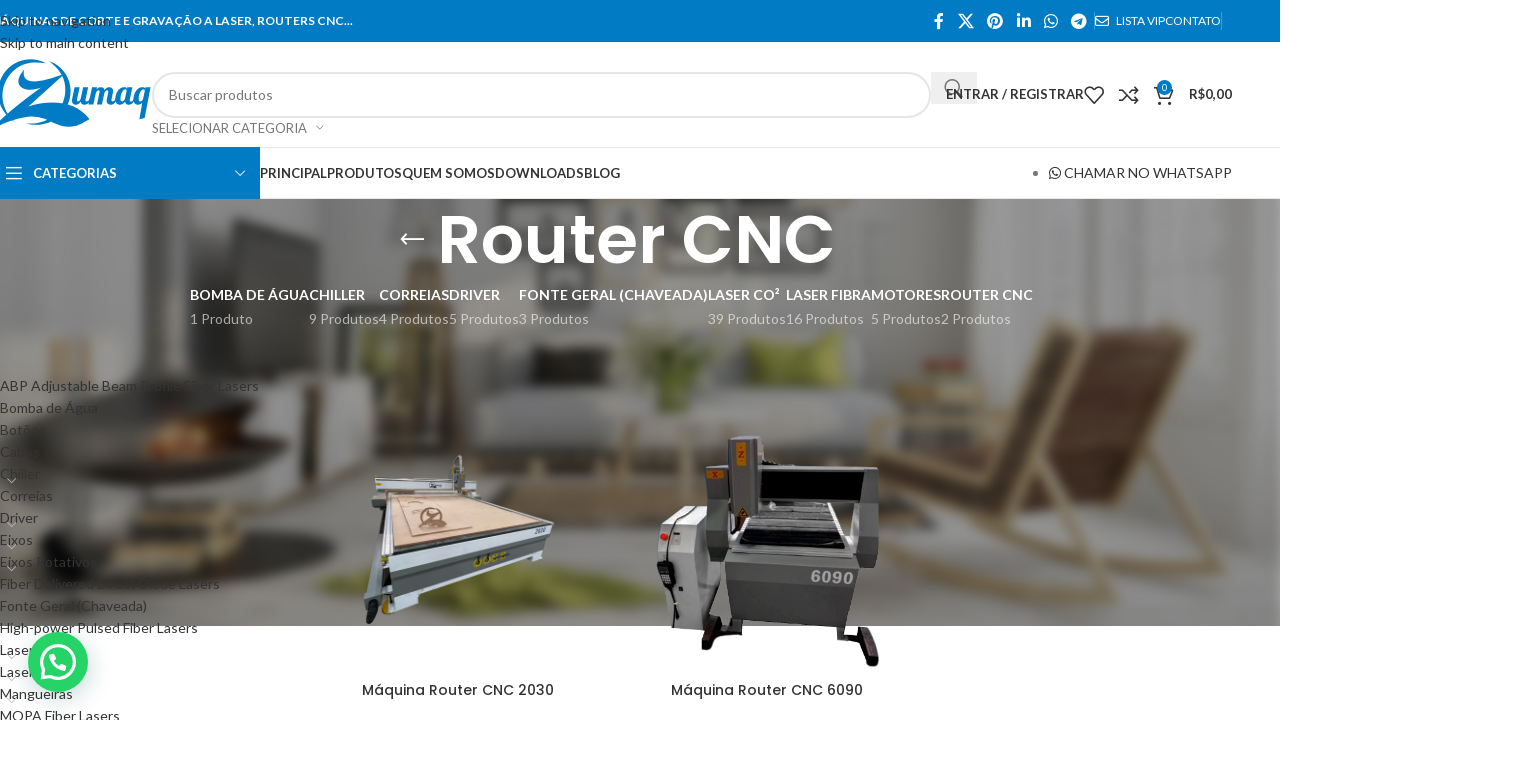

--- FILE ---
content_type: text/html; charset=UTF-8
request_url: https://cnczumaq.com/product-category/router-cnc/
body_size: 40354
content:
<!DOCTYPE html>
<html lang="pt-BR">
<head>
	<meta charset="UTF-8">
	<link rel="profile" href="https://gmpg.org/xfn/11">
	<link rel="pingback" href="https://cnczumaq.com/xmlrpc.php">

	<meta name='robots' content='index, follow, max-image-preview:large, max-snippet:-1, max-video-preview:-1' />
	<style>img:is([sizes="auto" i], [sizes^="auto," i]) { contain-intrinsic-size: 3000px 1500px }</style>
	
<!-- Google Tag Manager for WordPress by gtm4wp.com -->
<script data-cfasync="false" data-pagespeed-no-defer>
	var gtm4wp_datalayer_name = "dataLayer";
	var dataLayer = dataLayer || [];
	const gtm4wp_use_sku_instead = 1;
	const gtm4wp_currency = 'BRL';
	const gtm4wp_product_per_impression = 0;
	const gtm4wp_clear_ecommerce = false;
	const gtm4wp_datalayer_max_timeout = 2000;

	const gtm4wp_scrollerscript_debugmode         = false;
	const gtm4wp_scrollerscript_callbacktime      = 100;
	const gtm4wp_scrollerscript_readerlocation    = 150;
	const gtm4wp_scrollerscript_contentelementid  = "content";
	const gtm4wp_scrollerscript_scannertime       = 60;
</script>
<!-- End Google Tag Manager for WordPress by gtm4wp.com -->
	<!-- This site is optimized with the Yoast SEO plugin v26.7 - https://yoast.com/wordpress/plugins/seo/ -->
	<title>Arquivos Router CNC - CNC Zumaq</title>
	<link rel="canonical" href="https://cnczumaq.com/product-category/router-cnc/" />
	<meta property="og:locale" content="pt_BR" />
	<meta property="og:type" content="article" />
	<meta property="og:title" content="Arquivos Router CNC - CNC Zumaq" />
	<meta property="og:url" content="https://cnczumaq.com/product-category/router-cnc/" />
	<meta property="og:site_name" content="CNC Zumaq" />
	<meta name="twitter:card" content="summary_large_image" />
	<script type="application/ld+json" class="yoast-schema-graph">{"@context":"https://schema.org","@graph":[{"@type":"CollectionPage","@id":"https://cnczumaq.com/product-category/router-cnc/","url":"https://cnczumaq.com/product-category/router-cnc/","name":"Arquivos Router CNC - CNC Zumaq","isPartOf":{"@id":"https://cnczumaq.com/#website"},"primaryImageOfPage":{"@id":"https://cnczumaq.com/product-category/router-cnc/#primaryimage"},"image":{"@id":"https://cnczumaq.com/product-category/router-cnc/#primaryimage"},"thumbnailUrl":"https://cnczumaq.com/wp-content/uploads/2023/07/Maquina-Router-CNC-2030.png","breadcrumb":{"@id":"https://cnczumaq.com/product-category/router-cnc/#breadcrumb"},"inLanguage":"pt-BR"},{"@type":"ImageObject","inLanguage":"pt-BR","@id":"https://cnczumaq.com/product-category/router-cnc/#primaryimage","url":"https://cnczumaq.com/wp-content/uploads/2023/07/Maquina-Router-CNC-2030.png","contentUrl":"https://cnczumaq.com/wp-content/uploads/2023/07/Maquina-Router-CNC-2030.png","width":1200,"height":1200,"caption":"Máquina Router CNC 2030"},{"@type":"BreadcrumbList","@id":"https://cnczumaq.com/product-category/router-cnc/#breadcrumb","itemListElement":[{"@type":"ListItem","position":1,"name":"Início","item":"https://cnczumaq.com/"},{"@type":"ListItem","position":2,"name":"Router CNC"}]},{"@type":"WebSite","@id":"https://cnczumaq.com/#website","url":"https://cnczumaq.com/","name":"CNC Zumaq","description":"Máquinas de Corte e Gravação de Metal, Router CNC, Laser Plasma e CO²","potentialAction":[{"@type":"SearchAction","target":{"@type":"EntryPoint","urlTemplate":"https://cnczumaq.com/?s={search_term_string}"},"query-input":{"@type":"PropertyValueSpecification","valueRequired":true,"valueName":"search_term_string"}}],"inLanguage":"pt-BR"}]}</script>
	<!-- / Yoast SEO plugin. -->


<script type='application/javascript'  id='pys-version-script'>console.log('PixelYourSite Free version 11.1.5.1');</script>
<link rel='dns-prefetch' href='//js.hs-scripts.com' />
<link rel='dns-prefetch' href='//player.vimeo.com' />
<link rel='dns-prefetch' href='//stats.wp.com' />
<link rel='dns-prefetch' href='//fonts.googleapis.com' />
<link rel='preconnect' href='//c0.wp.com' />
<link rel="alternate" type="application/rss+xml" title="Feed para CNC Zumaq &raquo;" href="https://cnczumaq.com/feed/" />
<link rel="alternate" type="application/rss+xml" title="Feed de comentários para CNC Zumaq &raquo;" href="https://cnczumaq.com/comments/feed/" />
<link rel="alternate" type="application/rss+xml" title="Feed para CNC Zumaq &raquo; Router CNC Categoria" href="https://cnczumaq.com/product-category/router-cnc/feed/" />
<link rel='stylesheet' id='dp-template-editor-css' href='https://cnczumaq.com/wp-content/plugins/displayProduct/admin/../assets/css/template-editor/dp-template-editor.css?ver=6.8.3' type='text/css' media='all' />
<link rel='stylesheet' id='wp-block-library-css' href='https://c0.wp.com/c/6.8.3/wp-includes/css/dist/block-library/style.min.css' type='text/css' media='all' />
<style id='safe-svg-svg-icon-style-inline-css' type='text/css'>
.safe-svg-cover{text-align:center}.safe-svg-cover .safe-svg-inside{display:inline-block;max-width:100%}.safe-svg-cover svg{fill:currentColor;height:100%;max-height:100%;max-width:100%;width:100%}

</style>
<link rel='stylesheet' id='mediaelement-css' href='https://c0.wp.com/c/6.8.3/wp-includes/js/mediaelement/mediaelementplayer-legacy.min.css' type='text/css' media='all' />
<link rel='stylesheet' id='wp-mediaelement-css' href='https://c0.wp.com/c/6.8.3/wp-includes/js/mediaelement/wp-mediaelement.min.css' type='text/css' media='all' />
<style id='jetpack-sharing-buttons-style-inline-css' type='text/css'>
.jetpack-sharing-buttons__services-list{display:flex;flex-direction:row;flex-wrap:wrap;gap:0;list-style-type:none;margin:5px;padding:0}.jetpack-sharing-buttons__services-list.has-small-icon-size{font-size:12px}.jetpack-sharing-buttons__services-list.has-normal-icon-size{font-size:16px}.jetpack-sharing-buttons__services-list.has-large-icon-size{font-size:24px}.jetpack-sharing-buttons__services-list.has-huge-icon-size{font-size:36px}@media print{.jetpack-sharing-buttons__services-list{display:none!important}}.editor-styles-wrapper .wp-block-jetpack-sharing-buttons{gap:0;padding-inline-start:0}ul.jetpack-sharing-buttons__services-list.has-background{padding:1.25em 2.375em}
</style>
<style id='joinchat-button-style-inline-css' type='text/css'>
.wp-block-joinchat-button{border:none!important;text-align:center}.wp-block-joinchat-button figure{display:table;margin:0 auto;padding:0}.wp-block-joinchat-button figcaption{font:normal normal 400 .6em/2em var(--wp--preset--font-family--system-font,sans-serif);margin:0;padding:0}.wp-block-joinchat-button .joinchat-button__qr{background-color:#fff;border:6px solid #25d366;border-radius:30px;box-sizing:content-box;display:block;height:200px;margin:auto;overflow:hidden;padding:10px;width:200px}.wp-block-joinchat-button .joinchat-button__qr canvas,.wp-block-joinchat-button .joinchat-button__qr img{display:block;margin:auto}.wp-block-joinchat-button .joinchat-button__link{align-items:center;background-color:#25d366;border:6px solid #25d366;border-radius:30px;display:inline-flex;flex-flow:row nowrap;justify-content:center;line-height:1.25em;margin:0 auto;text-decoration:none}.wp-block-joinchat-button .joinchat-button__link:before{background:transparent var(--joinchat-ico) no-repeat center;background-size:100%;content:"";display:block;height:1.5em;margin:-.75em .75em -.75em 0;width:1.5em}.wp-block-joinchat-button figure+.joinchat-button__link{margin-top:10px}@media (orientation:landscape)and (min-height:481px),(orientation:portrait)and (min-width:481px){.wp-block-joinchat-button.joinchat-button--qr-only figure+.joinchat-button__link{display:none}}@media (max-width:480px),(orientation:landscape)and (max-height:480px){.wp-block-joinchat-button figure{display:none}}

</style>
<style id='global-styles-inline-css' type='text/css'>
:root{--wp--preset--aspect-ratio--square: 1;--wp--preset--aspect-ratio--4-3: 4/3;--wp--preset--aspect-ratio--3-4: 3/4;--wp--preset--aspect-ratio--3-2: 3/2;--wp--preset--aspect-ratio--2-3: 2/3;--wp--preset--aspect-ratio--16-9: 16/9;--wp--preset--aspect-ratio--9-16: 9/16;--wp--preset--color--black: #000000;--wp--preset--color--cyan-bluish-gray: #abb8c3;--wp--preset--color--white: #ffffff;--wp--preset--color--pale-pink: #f78da7;--wp--preset--color--vivid-red: #cf2e2e;--wp--preset--color--luminous-vivid-orange: #ff6900;--wp--preset--color--luminous-vivid-amber: #fcb900;--wp--preset--color--light-green-cyan: #7bdcb5;--wp--preset--color--vivid-green-cyan: #00d084;--wp--preset--color--pale-cyan-blue: #8ed1fc;--wp--preset--color--vivid-cyan-blue: #0693e3;--wp--preset--color--vivid-purple: #9b51e0;--wp--preset--gradient--vivid-cyan-blue-to-vivid-purple: linear-gradient(135deg,rgba(6,147,227,1) 0%,rgb(155,81,224) 100%);--wp--preset--gradient--light-green-cyan-to-vivid-green-cyan: linear-gradient(135deg,rgb(122,220,180) 0%,rgb(0,208,130) 100%);--wp--preset--gradient--luminous-vivid-amber-to-luminous-vivid-orange: linear-gradient(135deg,rgba(252,185,0,1) 0%,rgba(255,105,0,1) 100%);--wp--preset--gradient--luminous-vivid-orange-to-vivid-red: linear-gradient(135deg,rgba(255,105,0,1) 0%,rgb(207,46,46) 100%);--wp--preset--gradient--very-light-gray-to-cyan-bluish-gray: linear-gradient(135deg,rgb(238,238,238) 0%,rgb(169,184,195) 100%);--wp--preset--gradient--cool-to-warm-spectrum: linear-gradient(135deg,rgb(74,234,220) 0%,rgb(151,120,209) 20%,rgb(207,42,186) 40%,rgb(238,44,130) 60%,rgb(251,105,98) 80%,rgb(254,248,76) 100%);--wp--preset--gradient--blush-light-purple: linear-gradient(135deg,rgb(255,206,236) 0%,rgb(152,150,240) 100%);--wp--preset--gradient--blush-bordeaux: linear-gradient(135deg,rgb(254,205,165) 0%,rgb(254,45,45) 50%,rgb(107,0,62) 100%);--wp--preset--gradient--luminous-dusk: linear-gradient(135deg,rgb(255,203,112) 0%,rgb(199,81,192) 50%,rgb(65,88,208) 100%);--wp--preset--gradient--pale-ocean: linear-gradient(135deg,rgb(255,245,203) 0%,rgb(182,227,212) 50%,rgb(51,167,181) 100%);--wp--preset--gradient--electric-grass: linear-gradient(135deg,rgb(202,248,128) 0%,rgb(113,206,126) 100%);--wp--preset--gradient--midnight: linear-gradient(135deg,rgb(2,3,129) 0%,rgb(40,116,252) 100%);--wp--preset--font-size--small: 13px;--wp--preset--font-size--medium: 20px;--wp--preset--font-size--large: 36px;--wp--preset--font-size--x-large: 42px;--wp--preset--spacing--20: 0.44rem;--wp--preset--spacing--30: 0.67rem;--wp--preset--spacing--40: 1rem;--wp--preset--spacing--50: 1.5rem;--wp--preset--spacing--60: 2.25rem;--wp--preset--spacing--70: 3.38rem;--wp--preset--spacing--80: 5.06rem;--wp--preset--shadow--natural: 6px 6px 9px rgba(0, 0, 0, 0.2);--wp--preset--shadow--deep: 12px 12px 50px rgba(0, 0, 0, 0.4);--wp--preset--shadow--sharp: 6px 6px 0px rgba(0, 0, 0, 0.2);--wp--preset--shadow--outlined: 6px 6px 0px -3px rgba(255, 255, 255, 1), 6px 6px rgba(0, 0, 0, 1);--wp--preset--shadow--crisp: 6px 6px 0px rgba(0, 0, 0, 1);}:where(body) { margin: 0; }.wp-site-blocks > .alignleft { float: left; margin-right: 2em; }.wp-site-blocks > .alignright { float: right; margin-left: 2em; }.wp-site-blocks > .aligncenter { justify-content: center; margin-left: auto; margin-right: auto; }:where(.is-layout-flex){gap: 0.5em;}:where(.is-layout-grid){gap: 0.5em;}.is-layout-flow > .alignleft{float: left;margin-inline-start: 0;margin-inline-end: 2em;}.is-layout-flow > .alignright{float: right;margin-inline-start: 2em;margin-inline-end: 0;}.is-layout-flow > .aligncenter{margin-left: auto !important;margin-right: auto !important;}.is-layout-constrained > .alignleft{float: left;margin-inline-start: 0;margin-inline-end: 2em;}.is-layout-constrained > .alignright{float: right;margin-inline-start: 2em;margin-inline-end: 0;}.is-layout-constrained > .aligncenter{margin-left: auto !important;margin-right: auto !important;}.is-layout-constrained > :where(:not(.alignleft):not(.alignright):not(.alignfull)){margin-left: auto !important;margin-right: auto !important;}body .is-layout-flex{display: flex;}.is-layout-flex{flex-wrap: wrap;align-items: center;}.is-layout-flex > :is(*, div){margin: 0;}body .is-layout-grid{display: grid;}.is-layout-grid > :is(*, div){margin: 0;}body{padding-top: 0px;padding-right: 0px;padding-bottom: 0px;padding-left: 0px;}a:where(:not(.wp-element-button)){text-decoration: none;}:root :where(.wp-element-button, .wp-block-button__link){background-color: #32373c;border-width: 0;color: #fff;font-family: inherit;font-size: inherit;line-height: inherit;padding: calc(0.667em + 2px) calc(1.333em + 2px);text-decoration: none;}.has-black-color{color: var(--wp--preset--color--black) !important;}.has-cyan-bluish-gray-color{color: var(--wp--preset--color--cyan-bluish-gray) !important;}.has-white-color{color: var(--wp--preset--color--white) !important;}.has-pale-pink-color{color: var(--wp--preset--color--pale-pink) !important;}.has-vivid-red-color{color: var(--wp--preset--color--vivid-red) !important;}.has-luminous-vivid-orange-color{color: var(--wp--preset--color--luminous-vivid-orange) !important;}.has-luminous-vivid-amber-color{color: var(--wp--preset--color--luminous-vivid-amber) !important;}.has-light-green-cyan-color{color: var(--wp--preset--color--light-green-cyan) !important;}.has-vivid-green-cyan-color{color: var(--wp--preset--color--vivid-green-cyan) !important;}.has-pale-cyan-blue-color{color: var(--wp--preset--color--pale-cyan-blue) !important;}.has-vivid-cyan-blue-color{color: var(--wp--preset--color--vivid-cyan-blue) !important;}.has-vivid-purple-color{color: var(--wp--preset--color--vivid-purple) !important;}.has-black-background-color{background-color: var(--wp--preset--color--black) !important;}.has-cyan-bluish-gray-background-color{background-color: var(--wp--preset--color--cyan-bluish-gray) !important;}.has-white-background-color{background-color: var(--wp--preset--color--white) !important;}.has-pale-pink-background-color{background-color: var(--wp--preset--color--pale-pink) !important;}.has-vivid-red-background-color{background-color: var(--wp--preset--color--vivid-red) !important;}.has-luminous-vivid-orange-background-color{background-color: var(--wp--preset--color--luminous-vivid-orange) !important;}.has-luminous-vivid-amber-background-color{background-color: var(--wp--preset--color--luminous-vivid-amber) !important;}.has-light-green-cyan-background-color{background-color: var(--wp--preset--color--light-green-cyan) !important;}.has-vivid-green-cyan-background-color{background-color: var(--wp--preset--color--vivid-green-cyan) !important;}.has-pale-cyan-blue-background-color{background-color: var(--wp--preset--color--pale-cyan-blue) !important;}.has-vivid-cyan-blue-background-color{background-color: var(--wp--preset--color--vivid-cyan-blue) !important;}.has-vivid-purple-background-color{background-color: var(--wp--preset--color--vivid-purple) !important;}.has-black-border-color{border-color: var(--wp--preset--color--black) !important;}.has-cyan-bluish-gray-border-color{border-color: var(--wp--preset--color--cyan-bluish-gray) !important;}.has-white-border-color{border-color: var(--wp--preset--color--white) !important;}.has-pale-pink-border-color{border-color: var(--wp--preset--color--pale-pink) !important;}.has-vivid-red-border-color{border-color: var(--wp--preset--color--vivid-red) !important;}.has-luminous-vivid-orange-border-color{border-color: var(--wp--preset--color--luminous-vivid-orange) !important;}.has-luminous-vivid-amber-border-color{border-color: var(--wp--preset--color--luminous-vivid-amber) !important;}.has-light-green-cyan-border-color{border-color: var(--wp--preset--color--light-green-cyan) !important;}.has-vivid-green-cyan-border-color{border-color: var(--wp--preset--color--vivid-green-cyan) !important;}.has-pale-cyan-blue-border-color{border-color: var(--wp--preset--color--pale-cyan-blue) !important;}.has-vivid-cyan-blue-border-color{border-color: var(--wp--preset--color--vivid-cyan-blue) !important;}.has-vivid-purple-border-color{border-color: var(--wp--preset--color--vivid-purple) !important;}.has-vivid-cyan-blue-to-vivid-purple-gradient-background{background: var(--wp--preset--gradient--vivid-cyan-blue-to-vivid-purple) !important;}.has-light-green-cyan-to-vivid-green-cyan-gradient-background{background: var(--wp--preset--gradient--light-green-cyan-to-vivid-green-cyan) !important;}.has-luminous-vivid-amber-to-luminous-vivid-orange-gradient-background{background: var(--wp--preset--gradient--luminous-vivid-amber-to-luminous-vivid-orange) !important;}.has-luminous-vivid-orange-to-vivid-red-gradient-background{background: var(--wp--preset--gradient--luminous-vivid-orange-to-vivid-red) !important;}.has-very-light-gray-to-cyan-bluish-gray-gradient-background{background: var(--wp--preset--gradient--very-light-gray-to-cyan-bluish-gray) !important;}.has-cool-to-warm-spectrum-gradient-background{background: var(--wp--preset--gradient--cool-to-warm-spectrum) !important;}.has-blush-light-purple-gradient-background{background: var(--wp--preset--gradient--blush-light-purple) !important;}.has-blush-bordeaux-gradient-background{background: var(--wp--preset--gradient--blush-bordeaux) !important;}.has-luminous-dusk-gradient-background{background: var(--wp--preset--gradient--luminous-dusk) !important;}.has-pale-ocean-gradient-background{background: var(--wp--preset--gradient--pale-ocean) !important;}.has-electric-grass-gradient-background{background: var(--wp--preset--gradient--electric-grass) !important;}.has-midnight-gradient-background{background: var(--wp--preset--gradient--midnight) !important;}.has-small-font-size{font-size: var(--wp--preset--font-size--small) !important;}.has-medium-font-size{font-size: var(--wp--preset--font-size--medium) !important;}.has-large-font-size{font-size: var(--wp--preset--font-size--large) !important;}.has-x-large-font-size{font-size: var(--wp--preset--font-size--x-large) !important;}
:where(.wp-block-post-template.is-layout-flex){gap: 1.25em;}:where(.wp-block-post-template.is-layout-grid){gap: 1.25em;}
:where(.wp-block-columns.is-layout-flex){gap: 2em;}:where(.wp-block-columns.is-layout-grid){gap: 2em;}
:root :where(.wp-block-pullquote){font-size: 1.5em;line-height: 1.6;}
</style>
<link rel='stylesheet' id='magnific-css' href='https://cnczumaq.com/wp-content/plugins/displayProduct//plugin/magnific/magnific.css?ver=6.8.3' type='text/css' media='all' />
<link rel='stylesheet' id='dp_quickview-css' href='https://cnczumaq.com/wp-content/plugins/displayProduct//plugin/magnific/magnific-custom.css?ver=6.8.3' type='text/css' media='all' />
<style id='woocommerce-inline-inline-css' type='text/css'>
.woocommerce form .form-row .required { visibility: visible; }
</style>
<link rel='stylesheet' id='hide-admin-bar-based-on-user-roles-css' href='https://cnczumaq.com/wp-content/plugins/hide-admin-bar-based-on-user-roles/public/css/hide-admin-bar-based-on-user-roles-public.css?ver=7.0.2' type='text/css' media='all' />
<link rel='stylesheet' id='woocommerce-pre-orders-main-css-css' href='https://cnczumaq.com/wp-content/plugins/pre-orders-for-woocommerce/media/css/main.css?ver=2.3' type='text/css' media='all' />
<link rel='stylesheet' id='js_composer_front-css' href='https://cnczumaq.com/wp-content/plugins/js_composer/assets/css/js_composer.min.css?ver=8.7.2' type='text/css' media='all' />
<link rel='stylesheet' id='wd-style-base-css' href='https://cnczumaq.com/wp-content/themes/woodmart/css/parts/base.min.css?ver=8.3.8' type='text/css' media='all' />
<link rel='stylesheet' id='wd-helpers-wpb-elem-css' href='https://cnczumaq.com/wp-content/themes/woodmart/css/parts/helpers-wpb-elem.min.css?ver=8.3.8' type='text/css' media='all' />
<link rel='stylesheet' id='wd-revolution-slider-css' href='https://cnczumaq.com/wp-content/themes/woodmart/css/parts/int-rev-slider.min.css?ver=8.3.8' type='text/css' media='all' />
<link rel='stylesheet' id='wd-wpbakery-base-css' href='https://cnczumaq.com/wp-content/themes/woodmart/css/parts/int-wpb-base.min.css?ver=8.3.8' type='text/css' media='all' />
<link rel='stylesheet' id='wd-wpbakery-base-deprecated-css' href='https://cnczumaq.com/wp-content/themes/woodmart/css/parts/int-wpb-base-deprecated.min.css?ver=8.3.8' type='text/css' media='all' />
<link rel='stylesheet' id='wd-int-wordfence-css' href='https://cnczumaq.com/wp-content/themes/woodmart/css/parts/int-wordfence.min.css?ver=8.3.8' type='text/css' media='all' />
<link rel='stylesheet' id='wd-notices-fixed-css' href='https://cnczumaq.com/wp-content/themes/woodmart/css/parts/woo-opt-sticky-notices-old.min.css?ver=8.3.8' type='text/css' media='all' />
<link rel='stylesheet' id='wd-woocommerce-base-css' href='https://cnczumaq.com/wp-content/themes/woodmart/css/parts/woocommerce-base.min.css?ver=8.3.8' type='text/css' media='all' />
<link rel='stylesheet' id='wd-mod-star-rating-css' href='https://cnczumaq.com/wp-content/themes/woodmart/css/parts/mod-star-rating.min.css?ver=8.3.8' type='text/css' media='all' />
<link rel='stylesheet' id='wd-woocommerce-block-notices-css' href='https://cnczumaq.com/wp-content/themes/woodmart/css/parts/woo-mod-block-notices.min.css?ver=8.3.8' type='text/css' media='all' />
<link rel='stylesheet' id='wd-widget-active-filters-css' href='https://cnczumaq.com/wp-content/themes/woodmart/css/parts/woo-widget-active-filters.min.css?ver=8.3.8' type='text/css' media='all' />
<link rel='stylesheet' id='wd-woo-shop-predefined-css' href='https://cnczumaq.com/wp-content/themes/woodmart/css/parts/woo-shop-predefined.min.css?ver=8.3.8' type='text/css' media='all' />
<link rel='stylesheet' id='wd-shop-title-categories-css' href='https://cnczumaq.com/wp-content/themes/woodmart/css/parts/woo-categories-loop-nav.min.css?ver=8.3.8' type='text/css' media='all' />
<link rel='stylesheet' id='wd-woo-categories-loop-nav-mobile-accordion-css' href='https://cnczumaq.com/wp-content/themes/woodmart/css/parts/woo-categories-loop-nav-mobile-accordion.min.css?ver=8.3.8' type='text/css' media='all' />
<link rel='stylesheet' id='wd-woo-shop-el-products-per-page-css' href='https://cnczumaq.com/wp-content/themes/woodmart/css/parts/woo-shop-el-products-per-page.min.css?ver=8.3.8' type='text/css' media='all' />
<link rel='stylesheet' id='wd-woo-shop-page-title-css' href='https://cnczumaq.com/wp-content/themes/woodmart/css/parts/woo-shop-page-title.min.css?ver=8.3.8' type='text/css' media='all' />
<link rel='stylesheet' id='wd-woo-mod-shop-loop-head-css' href='https://cnczumaq.com/wp-content/themes/woodmart/css/parts/woo-mod-shop-loop-head.min.css?ver=8.3.8' type='text/css' media='all' />
<link rel='stylesheet' id='wd-woo-shop-el-order-by-css' href='https://cnczumaq.com/wp-content/themes/woodmart/css/parts/woo-shop-el-order-by.min.css?ver=8.3.8' type='text/css' media='all' />
<link rel='stylesheet' id='wd-woo-shop-el-products-view-css' href='https://cnczumaq.com/wp-content/themes/woodmart/css/parts/woo-shop-el-products-view.min.css?ver=8.3.8' type='text/css' media='all' />
<link rel='stylesheet' id='wd-wp-blocks-css' href='https://cnczumaq.com/wp-content/themes/woodmart/css/parts/wp-blocks.min.css?ver=8.3.8' type='text/css' media='all' />
<link rel='stylesheet' id='child-style-css' href='https://cnczumaq.com/wp-content/themes/woodmart-child/style.css?ver=8.3.8' type='text/css' media='all' />
<link rel='stylesheet' id='wd-header-base-css' href='https://cnczumaq.com/wp-content/themes/woodmart/css/parts/header-base.min.css?ver=8.3.8' type='text/css' media='all' />
<link rel='stylesheet' id='wd-mod-tools-css' href='https://cnczumaq.com/wp-content/themes/woodmart/css/parts/mod-tools.min.css?ver=8.3.8' type='text/css' media='all' />
<link rel='stylesheet' id='wd-header-elements-base-css' href='https://cnczumaq.com/wp-content/themes/woodmart/css/parts/header-el-base.min.css?ver=8.3.8' type='text/css' media='all' />
<link rel='stylesheet' id='wd-social-icons-css' href='https://cnczumaq.com/wp-content/themes/woodmart/css/parts/el-social-icons.min.css?ver=8.3.8' type='text/css' media='all' />
<link rel='stylesheet' id='wd-header-search-css' href='https://cnczumaq.com/wp-content/themes/woodmart/css/parts/header-el-search.min.css?ver=8.3.8' type='text/css' media='all' />
<link rel='stylesheet' id='wd-header-search-form-css' href='https://cnczumaq.com/wp-content/themes/woodmart/css/parts/header-el-search-form.min.css?ver=8.3.8' type='text/css' media='all' />
<link rel='stylesheet' id='wd-wd-search-form-css' href='https://cnczumaq.com/wp-content/themes/woodmart/css/parts/wd-search-form.min.css?ver=8.3.8' type='text/css' media='all' />
<link rel='stylesheet' id='wd-wd-search-results-css' href='https://cnczumaq.com/wp-content/themes/woodmart/css/parts/wd-search-results.min.css?ver=8.3.8' type='text/css' media='all' />
<link rel='stylesheet' id='wd-wd-search-dropdown-css' href='https://cnczumaq.com/wp-content/themes/woodmart/css/parts/wd-search-dropdown.min.css?ver=8.3.8' type='text/css' media='all' />
<link rel='stylesheet' id='wd-wd-search-cat-css' href='https://cnczumaq.com/wp-content/themes/woodmart/css/parts/wd-search-cat.min.css?ver=8.3.8' type='text/css' media='all' />
<link rel='stylesheet' id='wd-woo-mod-login-form-css' href='https://cnczumaq.com/wp-content/themes/woodmart/css/parts/woo-mod-login-form.min.css?ver=8.3.8' type='text/css' media='all' />
<link rel='stylesheet' id='wd-header-my-account-css' href='https://cnczumaq.com/wp-content/themes/woodmart/css/parts/header-el-my-account.min.css?ver=8.3.8' type='text/css' media='all' />
<link rel='stylesheet' id='wd-header-cart-side-css' href='https://cnczumaq.com/wp-content/themes/woodmart/css/parts/header-el-cart-side.min.css?ver=8.3.8' type='text/css' media='all' />
<link rel='stylesheet' id='wd-header-cart-css' href='https://cnczumaq.com/wp-content/themes/woodmart/css/parts/header-el-cart.min.css?ver=8.3.8' type='text/css' media='all' />
<link rel='stylesheet' id='wd-widget-shopping-cart-css' href='https://cnczumaq.com/wp-content/themes/woodmart/css/parts/woo-widget-shopping-cart.min.css?ver=8.3.8' type='text/css' media='all' />
<link rel='stylesheet' id='wd-widget-product-list-css' href='https://cnczumaq.com/wp-content/themes/woodmart/css/parts/woo-widget-product-list.min.css?ver=8.3.8' type='text/css' media='all' />
<link rel='stylesheet' id='wd-header-mobile-nav-dropdown-css' href='https://cnczumaq.com/wp-content/themes/woodmart/css/parts/header-el-mobile-nav-dropdown.min.css?ver=8.3.8' type='text/css' media='all' />
<link rel='stylesheet' id='wd-header-categories-nav-css' href='https://cnczumaq.com/wp-content/themes/woodmart/css/parts/header-el-category-nav.min.css?ver=8.3.8' type='text/css' media='all' />
<link rel='stylesheet' id='wd-mod-nav-vertical-css' href='https://cnczumaq.com/wp-content/themes/woodmart/css/parts/mod-nav-vertical.min.css?ver=8.3.8' type='text/css' media='all' />
<link rel='stylesheet' id='wd-mod-nav-vertical-design-default-css' href='https://cnczumaq.com/wp-content/themes/woodmart/css/parts/mod-nav-vertical-design-default.min.css?ver=8.3.8' type='text/css' media='all' />
<link rel='stylesheet' id='wd-mod-nav-menu-label-css' href='https://cnczumaq.com/wp-content/themes/woodmart/css/parts/mod-nav-menu-label.min.css?ver=8.3.8' type='text/css' media='all' />
<link rel='stylesheet' id='wd-page-title-css' href='https://cnczumaq.com/wp-content/themes/woodmart/css/parts/page-title.min.css?ver=8.3.8' type='text/css' media='all' />
<link rel='stylesheet' id='wd-off-canvas-sidebar-css' href='https://cnczumaq.com/wp-content/themes/woodmart/css/parts/opt-off-canvas-sidebar.min.css?ver=8.3.8' type='text/css' media='all' />
<link rel='stylesheet' id='wd-widget-product-cat-css' href='https://cnczumaq.com/wp-content/themes/woodmart/css/parts/woo-widget-product-cat.min.css?ver=8.3.8' type='text/css' media='all' />
<link rel='stylesheet' id='wd-widget-slider-price-filter-css' href='https://cnczumaq.com/wp-content/themes/woodmart/css/parts/woo-widget-slider-price-filter.min.css?ver=8.3.8' type='text/css' media='all' />
<link rel='stylesheet' id='wd-shop-filter-area-css' href='https://cnczumaq.com/wp-content/themes/woodmart/css/parts/woo-shop-el-filters-area.min.css?ver=8.3.8' type='text/css' media='all' />
<link rel='stylesheet' id='wd-product-loop-css' href='https://cnczumaq.com/wp-content/themes/woodmart/css/parts/woo-product-loop.min.css?ver=8.3.8' type='text/css' media='all' />
<link rel='stylesheet' id='wd-product-loop-standard-css' href='https://cnczumaq.com/wp-content/themes/woodmart/css/parts/woo-product-loop-standard.min.css?ver=8.3.8' type='text/css' media='all' />
<link rel='stylesheet' id='wd-woo-mod-add-btn-replace-css' href='https://cnczumaq.com/wp-content/themes/woodmart/css/parts/woo-mod-add-btn-replace.min.css?ver=8.3.8' type='text/css' media='all' />
<link rel='stylesheet' id='wd-categories-loop-default-css' href='https://cnczumaq.com/wp-content/themes/woodmart/css/parts/woo-categories-loop-default-old.min.css?ver=8.3.8' type='text/css' media='all' />
<link rel='stylesheet' id='wd-woo-categories-loop-css' href='https://cnczumaq.com/wp-content/themes/woodmart/css/parts/woo-categories-loop.min.css?ver=8.3.8' type='text/css' media='all' />
<link rel='stylesheet' id='wd-categories-loop-css' href='https://cnczumaq.com/wp-content/themes/woodmart/css/parts/woo-categories-loop-old.min.css?ver=8.3.8' type='text/css' media='all' />
<link rel='stylesheet' id='wd-sticky-loader-css' href='https://cnczumaq.com/wp-content/themes/woodmart/css/parts/mod-sticky-loader.min.css?ver=8.3.8' type='text/css' media='all' />
<link rel='stylesheet' id='wd-mfp-popup-css' href='https://cnczumaq.com/wp-content/themes/woodmart/css/parts/lib-magnific-popup.min.css?ver=8.3.8' type='text/css' media='all' />
<link rel='stylesheet' id='wd-mod-animations-transform-css' href='https://cnczumaq.com/wp-content/themes/woodmart/css/parts/mod-animations-transform.min.css?ver=8.3.8' type='text/css' media='all' />
<link rel='stylesheet' id='wd-mod-transform-css' href='https://cnczumaq.com/wp-content/themes/woodmart/css/parts/mod-transform.min.css?ver=8.3.8' type='text/css' media='all' />
<link rel='stylesheet' id='wd-footer-base-css' href='https://cnczumaq.com/wp-content/themes/woodmart/css/parts/footer-base.min.css?ver=8.3.8' type='text/css' media='all' />
<link rel='stylesheet' id='wd-swiper-css' href='https://cnczumaq.com/wp-content/themes/woodmart/css/parts/lib-swiper.min.css?ver=8.3.8' type='text/css' media='all' />
<link rel='stylesheet' id='wd-brands-css' href='https://cnczumaq.com/wp-content/themes/woodmart/css/parts/el-brand.min.css?ver=8.3.8' type='text/css' media='all' />
<link rel='stylesheet' id='wd-widget-wd-recent-posts-css' href='https://cnczumaq.com/wp-content/themes/woodmart/css/parts/widget-wd-recent-posts.min.css?ver=8.3.8' type='text/css' media='all' />
<link rel='stylesheet' id='wd-responsive-text-css' href='https://cnczumaq.com/wp-content/themes/woodmart/css/parts/el-responsive-text.min.css?ver=8.3.8' type='text/css' media='all' />
<link rel='stylesheet' id='wd-section-title-css' href='https://cnczumaq.com/wp-content/themes/woodmart/css/parts/el-section-title.min.css?ver=8.3.8' type='text/css' media='all' />
<link rel='stylesheet' id='wd-mod-highlighted-text-css' href='https://cnczumaq.com/wp-content/themes/woodmart/css/parts/mod-highlighted-text.min.css?ver=8.3.8' type='text/css' media='all' />
<link rel='stylesheet' id='wd-header-my-account-sidebar-css' href='https://cnczumaq.com/wp-content/themes/woodmart/css/parts/header-el-my-account-sidebar.min.css?ver=8.3.8' type='text/css' media='all' />
<link rel='stylesheet' id='wd-shop-off-canvas-sidebar-css' href='https://cnczumaq.com/wp-content/themes/woodmart/css/parts/opt-shop-off-canvas-sidebar.min.css?ver=8.3.8' type='text/css' media='all' />
<link rel='stylesheet' id='xts-google-fonts-css' href='https://fonts.googleapis.com/css?family=Lato%3A400%2C700%7CPoppins%3A400%2C600%2C500&#038;ver=8.3.8' type='text/css' media='all' />
<script type="text/javascript" id="jquery-core-js-extra">
/* <![CDATA[ */
var pysFacebookRest = {"restApiUrl":"https:\/\/cnczumaq.com\/wp-json\/pys-facebook\/v1\/event","debug":""};
/* ]]> */
</script>
<script type="text/javascript" src="https://c0.wp.com/c/6.8.3/wp-includes/js/jquery/jquery.min.js" id="jquery-core-js"></script>
<script type="text/javascript" src="https://c0.wp.com/c/6.8.3/wp-includes/js/jquery/jquery-migrate.min.js" id="jquery-migrate-js"></script>
<script type="text/javascript" src="https://cnczumaq.com/wp-content/plugins/displayProduct//plugin/magnific/magnific.js?ver=6.8.3" id="magnific-js"></script>
<script type="text/javascript" id="dp_quickview-js-extra">
/* <![CDATA[ */
var dp_globals = {"gallery_enabled":"1","ajaxurl":"https:\/\/cnczumaq.com\/wp-admin\/admin-ajax.php","nonce":"0eb3308d25"};
/* ]]> */
</script>
<script type="text/javascript" src="https://cnczumaq.com/wp-content/plugins/displayProduct//plugin/magnific/magnific-custom.js?ver=6.8.3" id="dp_quickview-js"></script>
<script type="text/javascript" src="https://c0.wp.com/p/woocommerce/10.4.3/assets/js/jquery-blockui/jquery.blockUI.min.js" id="wc-jquery-blockui-js" data-wp-strategy="defer"></script>
<script type="text/javascript" id="wc-add-to-cart-js-extra">
/* <![CDATA[ */
var wc_add_to_cart_params = {"ajax_url":"\/wp-admin\/admin-ajax.php","wc_ajax_url":"\/?wc-ajax=%%endpoint%%","i18n_view_cart":"Ver carrinho","cart_url":"https:\/\/cnczumaq.com\/carrinho\/","is_cart":"","cart_redirect_after_add":"no"};
/* ]]> */
</script>
<script type="text/javascript" src="https://c0.wp.com/p/woocommerce/10.4.3/assets/js/frontend/add-to-cart.min.js" id="wc-add-to-cart-js" data-wp-strategy="defer"></script>
<script type="text/javascript" src="https://c0.wp.com/p/woocommerce/10.4.3/assets/js/js-cookie/js.cookie.min.js" id="wc-js-cookie-js" defer="defer" data-wp-strategy="defer"></script>
<script type="text/javascript" id="woocommerce-js-extra">
/* <![CDATA[ */
var woocommerce_params = {"ajax_url":"\/wp-admin\/admin-ajax.php","wc_ajax_url":"\/?wc-ajax=%%endpoint%%","i18n_password_show":"Mostrar senha","i18n_password_hide":"Ocultar senha"};
/* ]]> */
</script>
<script type="text/javascript" src="https://c0.wp.com/p/woocommerce/10.4.3/assets/js/frontend/woocommerce.min.js" id="woocommerce-js" defer="defer" data-wp-strategy="defer"></script>
<script type="text/javascript" src="https://cnczumaq.com/wp-content/plugins/duracelltomi-google-tag-manager/dist/js/analytics-talk-content-tracking.js?ver=1.22.3" id="gtm4wp-scroll-tracking-js"></script>
<script type="text/javascript" src="https://cnczumaq.com/wp-content/plugins/hide-admin-bar-based-on-user-roles/public/js/hide-admin-bar-based-on-user-roles-public.js?ver=7.0.2" id="hide-admin-bar-based-on-user-roles-js"></script>
<script type="text/javascript" src="https://cnczumaq.com/wp-content/plugins/js_composer/assets/js/vendors/woocommerce-add-to-cart.js?ver=8.7.2" id="vc_woocommerce-add-to-cart-js-js"></script>
<script type="text/javascript" src="https://cnczumaq.com/wp-content/plugins/pixelyoursite/dist/scripts/jquery.bind-first-0.2.3.min.js?ver=0.2.3" id="jquery-bind-first-js"></script>
<script type="text/javascript" src="https://cnczumaq.com/wp-content/plugins/pixelyoursite/dist/scripts/js.cookie-2.1.3.min.js?ver=2.1.3" id="js-cookie-pys-js"></script>
<script type="text/javascript" src="https://cnczumaq.com/wp-content/plugins/pixelyoursite/dist/scripts/tld.min.js?ver=2.3.1" id="js-tld-js"></script>
<script type="text/javascript" id="pys-js-extra">
/* <![CDATA[ */
var pysOptions = {"staticEvents":{"facebook":{"woo_view_category":[{"delay":0,"type":"static","name":"ViewCategory","pixelIds":["896715111343457"],"eventID":"efa49a42-3a67-4a04-8ab7-4c0090848e48","params":{"content_type":"product","content_name":"Router CNC","content_ids":["9507","9492"],"page_title":"Router CNC","post_type":"product_cat","post_id":167,"plugin":"PixelYourSite","user_role":"guest","event_url":"cnczumaq.com\/product-category\/router-cnc\/"},"e_id":"woo_view_category","ids":[],"hasTimeWindow":false,"timeWindow":0,"woo_order":"","edd_order":""}],"init_event":[{"delay":0,"type":"static","ajaxFire":false,"name":"PageView","pixelIds":["896715111343457"],"eventID":"ef1e5560-b319-475b-a1dc-f9c3aa439542","params":{"page_title":"Router CNC","post_type":"product_cat","post_id":167,"plugin":"PixelYourSite","user_role":"guest","event_url":"cnczumaq.com\/product-category\/router-cnc\/"},"e_id":"init_event","ids":[],"hasTimeWindow":false,"timeWindow":0,"woo_order":"","edd_order":""}]}},"dynamicEvents":{"automatic_event_form":{"facebook":{"delay":0,"type":"dyn","name":"Form","pixelIds":["896715111343457"],"eventID":"3c5238ba-f46f-4f7b-95a0-eb7eb2bbd4d9","params":{"page_title":"Router CNC","post_type":"product_cat","post_id":167,"plugin":"PixelYourSite","user_role":"guest","event_url":"cnczumaq.com\/product-category\/router-cnc\/"},"e_id":"automatic_event_form","ids":[],"hasTimeWindow":false,"timeWindow":0,"woo_order":"","edd_order":""}}},"triggerEvents":[],"triggerEventTypes":[],"facebook":{"pixelIds":["896715111343457"],"advancedMatching":[],"advancedMatchingEnabled":true,"removeMetadata":true,"wooVariableAsSimple":false,"serverApiEnabled":true,"wooCRSendFromServer":false,"send_external_id":null,"enabled_medical":false,"do_not_track_medical_param":["event_url","post_title","page_title","landing_page","content_name","categories","category_name","tags"],"meta_ldu":false},"debug":"","siteUrl":"https:\/\/cnczumaq.com","ajaxUrl":"https:\/\/cnczumaq.com\/wp-admin\/admin-ajax.php","ajax_event":"f7d8f2b0c0","enable_remove_download_url_param":"1","cookie_duration":"7","last_visit_duration":"60","enable_success_send_form":"","ajaxForServerEvent":"1","ajaxForServerStaticEvent":"1","useSendBeacon":"1","send_external_id":"1","external_id_expire":"180","track_cookie_for_subdomains":"1","google_consent_mode":"1","gdpr":{"ajax_enabled":false,"all_disabled_by_api":false,"facebook_disabled_by_api":false,"analytics_disabled_by_api":false,"google_ads_disabled_by_api":false,"pinterest_disabled_by_api":false,"bing_disabled_by_api":false,"reddit_disabled_by_api":false,"externalID_disabled_by_api":false,"facebook_prior_consent_enabled":true,"analytics_prior_consent_enabled":true,"google_ads_prior_consent_enabled":null,"pinterest_prior_consent_enabled":true,"bing_prior_consent_enabled":true,"cookiebot_integration_enabled":false,"cookiebot_facebook_consent_category":"marketing","cookiebot_analytics_consent_category":"statistics","cookiebot_tiktok_consent_category":"marketing","cookiebot_google_ads_consent_category":"marketing","cookiebot_pinterest_consent_category":"marketing","cookiebot_bing_consent_category":"marketing","consent_magic_integration_enabled":false,"real_cookie_banner_integration_enabled":false,"cookie_notice_integration_enabled":false,"cookie_law_info_integration_enabled":false,"analytics_storage":{"enabled":true,"value":"granted","filter":false},"ad_storage":{"enabled":true,"value":"granted","filter":false},"ad_user_data":{"enabled":true,"value":"granted","filter":false},"ad_personalization":{"enabled":true,"value":"granted","filter":false}},"cookie":{"disabled_all_cookie":false,"disabled_start_session_cookie":false,"disabled_advanced_form_data_cookie":false,"disabled_landing_page_cookie":false,"disabled_first_visit_cookie":false,"disabled_trafficsource_cookie":false,"disabled_utmTerms_cookie":false,"disabled_utmId_cookie":false},"tracking_analytics":{"TrafficSource":"direct","TrafficLanding":"undefined","TrafficUtms":[],"TrafficUtmsId":[]},"GATags":{"ga_datalayer_type":"default","ga_datalayer_name":"dataLayerPYS"},"woo":{"enabled":true,"enabled_save_data_to_orders":true,"addToCartOnButtonEnabled":true,"addToCartOnButtonValueEnabled":true,"addToCartOnButtonValueOption":"price","singleProductId":null,"removeFromCartSelector":"form.woocommerce-cart-form .remove","addToCartCatchMethod":"add_cart_hook","is_order_received_page":false,"containOrderId":false},"edd":{"enabled":false},"cache_bypass":"1768869536"};
/* ]]> */
</script>
<script type="text/javascript" src="https://cnczumaq.com/wp-content/plugins/pixelyoursite/dist/scripts/public.js?ver=11.1.5.1" id="pys-js"></script>
<script type="text/javascript" src="https://cnczumaq.com/wp-content/themes/woodmart/js/libs/device.min.js?ver=8.3.8" id="wd-device-library-js"></script>
<script type="text/javascript" src="https://cnczumaq.com/wp-content/themes/woodmart/js/scripts/global/scrollBar.min.js?ver=8.3.8" id="wd-scrollbar-js"></script>
<script></script><link rel="https://api.w.org/" href="https://cnczumaq.com/wp-json/" /><link rel="alternate" title="JSON" type="application/json" href="https://cnczumaq.com/wp-json/wp/v2/product_cat/167" /><link rel="EditURI" type="application/rsd+xml" title="RSD" href="https://cnczumaq.com/xmlrpc.php?rsd" />
<meta name="generator" content="WordPress 6.8.3" />
<meta name="generator" content="WooCommerce 10.4.3" />
<script>
document.addEventListener( 'wpcf7mailsent', function( event ) {
  ga('send', 'event', 'Contact Form', 'submit');
}, false );
</script>
<meta name="facebook-domain-verification" content="hj5pmk6p3xln86a1lgx30iqhxra29b" />

<script type="text/javascript">
    (function(c,l,a,r,i,t,y){
        c[a]=c[a]||function(){(c[a].q=c[a].q||[]).push(arguments)};
        t=l.createElement(r);t.async=1;t.src="https://www.clarity.ms/tag/"+i;
        y=l.getElementsByTagName(r)[0];y.parentNode.insertBefore(t,y);
    })(window, document, "clarity", "script", "d0z9i5ekie");
</script>

<script>
    (function(w,d,t,u,n,a,m){w['MauticTrackingObject']=n;
        w[n]=w[n]||function(){(w[n].q=w[n].q||[]).push(arguments)},a=d.createElement(t),
        m=d.getElementsByTagName(t)[0];a.async=1;a.src=u;m.parentNode.insertBefore(a,m)
    })(window,document,'script','https://mautic.cnczumaq.com/mtc.js','mt');

    mt('send', 'pageview');
</script>			<!-- DO NOT COPY THIS SNIPPET! Start of Page Analytics Tracking for HubSpot WordPress plugin v11.3.33-->
			<script class="hsq-set-content-id" data-content-id="listing-page">
				var _hsq = _hsq || [];
				_hsq.push(["setContentType", "listing-page"]);
			</script>
			<!-- DO NOT COPY THIS SNIPPET! End of Page Analytics Tracking for HubSpot WordPress plugin -->
				<style>img#wpstats{display:none}</style>
		
<!-- Google Tag Manager for WordPress by gtm4wp.com -->
<!-- GTM Container placement set to automatic -->
<script data-cfasync="false" data-pagespeed-no-defer>
	var dataLayer_content = {"pagePostType":"product","pagePostType2":"tax-product","pageCategory":[],"customerTotalOrders":0,"customerTotalOrderValue":0,"customerFirstName":"","customerLastName":"","customerBillingFirstName":"","customerBillingLastName":"","customerBillingCompany":"","customerBillingAddress1":"","customerBillingAddress2":"","customerBillingCity":"","customerBillingState":"","customerBillingPostcode":"","customerBillingCountry":"","customerBillingEmail":"","customerBillingEmailHash":"","customerBillingPhone":"","customerShippingFirstName":"","customerShippingLastName":"","customerShippingCompany":"","customerShippingAddress1":"","customerShippingAddress2":"","customerShippingCity":"","customerShippingState":"","customerShippingPostcode":"","customerShippingCountry":"","cartContent":{"totals":{"applied_coupons":[],"discount_total":0,"subtotal":0,"total":0},"items":[]}};
	dataLayer.push( dataLayer_content );
</script>
<script data-cfasync="false" data-pagespeed-no-defer>
(function(w,d,s,l,i){w[l]=w[l]||[];w[l].push({'gtm.start':
new Date().getTime(),event:'gtm.js'});var f=d.getElementsByTagName(s)[0],
j=d.createElement(s),dl=l!='dataLayer'?'&l='+l:'';j.async=true;j.src=
'//www.googletagmanager.com/gtm.js?id='+i+dl;f.parentNode.insertBefore(j,f);
})(window,document,'script','dataLayer','GTM-KL8S65B');
</script>
<!-- End Google Tag Manager for WordPress by gtm4wp.com --><!-- Google site verification - Google for WooCommerce -->
<meta name="google-site-verification" content="28rqu0tZuG7sRhHayQMw_vb-iEayK6FREFlSa4hPIlk" />
					<meta name="viewport" content="width=device-width, initial-scale=1.0, maximum-scale=1.0, user-scalable=no">
										<noscript><style>.woocommerce-product-gallery{ opacity: 1 !important; }</style></noscript>
	<meta name="generator" content="Powered by WPBakery Page Builder - drag and drop page builder for WordPress."/>
<meta name="generator" content="Powered by Slider Revolution 6.7.38 - responsive, Mobile-Friendly Slider Plugin for WordPress with comfortable drag and drop interface." />
<link rel="icon" href="https://cnczumaq.com/wp-content/uploads/2020/10/cropped-favicon-32x32.png" sizes="32x32" />
<link rel="icon" href="https://cnczumaq.com/wp-content/uploads/2020/10/cropped-favicon-192x192.png" sizes="192x192" />
<link rel="apple-touch-icon" href="https://cnczumaq.com/wp-content/uploads/2020/10/cropped-favicon-180x180.png" />
<meta name="msapplication-TileImage" content="https://cnczumaq.com/wp-content/uploads/2020/10/cropped-favicon-270x270.png" />
<script data-jetpack-boost="ignore">function setREVStartSize(e){
			//window.requestAnimationFrame(function() {
				window.RSIW = window.RSIW===undefined ? window.innerWidth : window.RSIW;
				window.RSIH = window.RSIH===undefined ? window.innerHeight : window.RSIH;
				try {
					var pw = document.getElementById(e.c).parentNode.offsetWidth,
						newh;
					pw = pw===0 || isNaN(pw) || (e.l=="fullwidth" || e.layout=="fullwidth") ? window.RSIW : pw;
					e.tabw = e.tabw===undefined ? 0 : parseInt(e.tabw);
					e.thumbw = e.thumbw===undefined ? 0 : parseInt(e.thumbw);
					e.tabh = e.tabh===undefined ? 0 : parseInt(e.tabh);
					e.thumbh = e.thumbh===undefined ? 0 : parseInt(e.thumbh);
					e.tabhide = e.tabhide===undefined ? 0 : parseInt(e.tabhide);
					e.thumbhide = e.thumbhide===undefined ? 0 : parseInt(e.thumbhide);
					e.mh = e.mh===undefined || e.mh=="" || e.mh==="auto" ? 0 : parseInt(e.mh,0);
					if(e.layout==="fullscreen" || e.l==="fullscreen")
						newh = Math.max(e.mh,window.RSIH);
					else{
						e.gw = Array.isArray(e.gw) ? e.gw : [e.gw];
						for (var i in e.rl) if (e.gw[i]===undefined || e.gw[i]===0) e.gw[i] = e.gw[i-1];
						e.gh = e.el===undefined || e.el==="" || (Array.isArray(e.el) && e.el.length==0)? e.gh : e.el;
						e.gh = Array.isArray(e.gh) ? e.gh : [e.gh];
						for (var i in e.rl) if (e.gh[i]===undefined || e.gh[i]===0) e.gh[i] = e.gh[i-1];
											
						var nl = new Array(e.rl.length),
							ix = 0,
							sl;
						e.tabw = e.tabhide>=pw ? 0 : e.tabw;
						e.thumbw = e.thumbhide>=pw ? 0 : e.thumbw;
						e.tabh = e.tabhide>=pw ? 0 : e.tabh;
						e.thumbh = e.thumbhide>=pw ? 0 : e.thumbh;
						for (var i in e.rl) nl[i] = e.rl[i]<window.RSIW ? 0 : e.rl[i];
						sl = nl[0];
						for (var i in nl) if (sl>nl[i] && nl[i]>0) { sl = nl[i]; ix=i;}
						var m = pw>(e.gw[ix]+e.tabw+e.thumbw) ? 1 : (pw-(e.tabw+e.thumbw)) / (e.gw[ix]);
						newh =  (e.gh[ix] * m) + (e.tabh + e.thumbh);
					}
					var el = document.getElementById(e.c);
					if (el!==null && el) el.style.height = newh+"px";
					el = document.getElementById(e.c+"_wrapper");
					if (el!==null && el) {
						el.style.height = newh+"px";
						el.style.display = "block";
					}
				} catch(e){
					console.log("Failure at Presize of Slider:" + e)
				}
			//});
		  };</script>
<style>
		
		</style><noscript><style> .wpb_animate_when_almost_visible { opacity: 1; }</style></noscript>			<style id="wd-style-header_912234-css" data-type="wd-style-header_912234">
				:root{
	--wd-top-bar-h: 42px;
	--wd-top-bar-sm-h: 38px;
	--wd-top-bar-sticky-h: .00001px;
	--wd-top-bar-brd-w: .00001px;

	--wd-header-general-h: 105px;
	--wd-header-general-sm-h: 60px;
	--wd-header-general-sticky-h: .00001px;
	--wd-header-general-brd-w: 1px;

	--wd-header-bottom-h: 50px;
	--wd-header-bottom-sm-h: .00001px;
	--wd-header-bottom-sticky-h: .00001px;
	--wd-header-bottom-brd-w: 1px;

	--wd-header-clone-h: 60px;

	--wd-header-brd-w: calc(var(--wd-top-bar-brd-w) + var(--wd-header-general-brd-w) + var(--wd-header-bottom-brd-w));
	--wd-header-h: calc(var(--wd-top-bar-h) + var(--wd-header-general-h) + var(--wd-header-bottom-h) + var(--wd-header-brd-w));
	--wd-header-sticky-h: calc(var(--wd-top-bar-sticky-h) + var(--wd-header-general-sticky-h) + var(--wd-header-bottom-sticky-h) + var(--wd-header-clone-h) + var(--wd-header-brd-w));
	--wd-header-sm-h: calc(var(--wd-top-bar-sm-h) + var(--wd-header-general-sm-h) + var(--wd-header-bottom-sm-h) + var(--wd-header-brd-w));
}

.whb-top-bar .wd-dropdown {
	margin-top: 0px;
}

.whb-top-bar .wd-dropdown:after {
	height: 11px;
}




:root:has(.whb-general-header.whb-border-boxed) {
	--wd-header-general-brd-w: .00001px;
}

@media (max-width: 1024px) {
:root:has(.whb-general-header.whb-hidden-mobile) {
	--wd-header-general-brd-w: .00001px;
}
}

:root:has(.whb-header-bottom.whb-border-boxed) {
	--wd-header-bottom-brd-w: .00001px;
}

@media (max-width: 1024px) {
:root:has(.whb-header-bottom.whb-hidden-mobile) {
	--wd-header-bottom-brd-w: .00001px;
}
}

.whb-header-bottom .wd-dropdown {
	margin-top: 4px;
}

.whb-header-bottom .wd-dropdown:after {
	height: 15px;
}


.whb-clone.whb-sticked .wd-dropdown:not(.sub-sub-menu) {
	margin-top: 9px;
}

.whb-clone.whb-sticked .wd-dropdown:not(.sub-sub-menu):after {
	height: 20px;
}

		
.whb-top-bar {
	background-color: rgba(0, 123, 196, 1);
}

.whb-9x1ytaxq7aphtb3npidp form.searchform {
	--wd-form-height: 46px;
}
.whb-general-header {
	border-color: rgba(232, 232, 232, 1);border-bottom-width: 1px;border-bottom-style: solid;
}
.whb-wjlcubfdmlq3d7jvmt23 .menu-opener { background-color: rgba(0, 123, 196, 1); }
.whb-header-bottom {
	border-color: rgba(232, 232, 232, 1);border-bottom-width: 1px;border-bottom-style: solid;
}
			</style>
						<style id="wd-style-theme_settings_default-css" data-type="wd-style-theme_settings_default">
				@font-face {
	font-weight: normal;
	font-style: normal;
	font-family: "woodmart-font";
	src: url("//cnczumaq.com/wp-content/themes/woodmart/fonts/woodmart-font-1-400.woff2?v=8.3.8") format("woff2");
}

@font-face {
	font-family: "star";
	font-weight: 400;
	font-style: normal;
	src: url("//cnczumaq.com/wp-content/plugins/woocommerce/assets/fonts/star.eot?#iefix") format("embedded-opentype"), url("//cnczumaq.com/wp-content/plugins/woocommerce/assets/fonts/star.woff") format("woff"), url("//cnczumaq.com/wp-content/plugins/woocommerce/assets/fonts/star.ttf") format("truetype"), url("//cnczumaq.com/wp-content/plugins/woocommerce/assets/fonts/star.svg#star") format("svg");
}

@font-face {
	font-family: "WooCommerce";
	font-weight: 400;
	font-style: normal;
	src: url("//cnczumaq.com/wp-content/plugins/woocommerce/assets/fonts/WooCommerce.eot?#iefix") format("embedded-opentype"), url("//cnczumaq.com/wp-content/plugins/woocommerce/assets/fonts/WooCommerce.woff") format("woff"), url("//cnczumaq.com/wp-content/plugins/woocommerce/assets/fonts/WooCommerce.ttf") format("truetype"), url("//cnczumaq.com/wp-content/plugins/woocommerce/assets/fonts/WooCommerce.svg#WooCommerce") format("svg");
}

:root {
	--wd-text-font: "Lato", Arial, Helvetica, sans-serif;
	--wd-text-font-weight: 400;
	--wd-text-color: #777777;
	--wd-text-font-size: 14px;
	--wd-title-font: "Poppins", Arial, Helvetica, sans-serif;
	--wd-title-font-weight: 600;
	--wd-title-color: #242424;
	--wd-entities-title-font: "Poppins", Arial, Helvetica, sans-serif;
	--wd-entities-title-font-weight: 500;
	--wd-entities-title-color: #333333;
	--wd-entities-title-color-hover: rgb(51 51 51 / 65%);
	--wd-alternative-font: "Lato", Arial, Helvetica, sans-serif;
	--wd-widget-title-font: "Poppins", Arial, Helvetica, sans-serif;
	--wd-widget-title-font-weight: 600;
	--wd-widget-title-transform: uppercase;
	--wd-widget-title-color: #333;
	--wd-widget-title-font-size: 16px;
	--wd-header-el-font: "Lato", Arial, Helvetica, sans-serif;
	--wd-header-el-font-weight: 700;
	--wd-header-el-transform: uppercase;
	--wd-header-el-font-size: 13px;
	--wd-otl-style: dotted;
	--wd-otl-width: 2px;
	--wd-primary-color: #007bc4;
	--wd-alternative-color: #fbbc34;
	--btn-default-bgcolor: #f7f7f7;
	--btn-default-bgcolor-hover: #efefef;
	--btn-accented-bgcolor: #007bc4;
	--btn-accented-bgcolor-hover: #006aa9;
	--wd-form-brd-width: 2px;
	--notices-success-bg: #459647;
	--notices-success-color: #fff;
	--notices-warning-bg: #E0B252;
	--notices-warning-color: #fff;
	--wd-link-color: #333333;
	--wd-link-color-hover: #242424;
}
.wd-age-verify-wrap {
	--wd-popup-width: 500px;
}
.wd-popup.wd-promo-popup {
	background-color: rgb(255,255,255);
	background-image: none;
	background-size: contain;
}
.wd-promo-popup-wrap {
	--wd-popup-width: 1000px;
}
:is(.woodmart-woocommerce-layered-nav, .wd-product-category-filter) .wd-scroll-content {
	max-height: 280px;
}
.wd-page-title .wd-page-title-bg img {
	object-fit: cover;
	object-position: center center;
}
.wd-footer {
	background-color: #0a0a0a;
	background-image: none;
}
.mfp-wrap.wd-popup-quick-view-wrap {
	--wd-popup-width: 920px;
}
:root{
--wd-container-w: 1222px;
--wd-form-brd-radius: 35px;
--btn-default-color: #333;
--btn-default-color-hover: #333;
--btn-accented-color: #fff;
--btn-accented-color-hover: #fff;
--btn-default-brd-radius: 35px;
--btn-default-box-shadow: none;
--btn-default-box-shadow-hover: none;
--btn-accented-brd-radius: 35px;
--btn-accented-box-shadow: none;
--btn-accented-box-shadow-hover: none;
--wd-brd-radius: 0px;
}

@media (min-width: 1222px) {
[data-vc-full-width]:not([data-vc-stretch-content]),
:is(.vc_section, .vc_row).wd-section-stretch {
padding-left: calc((100vw - 1222px - var(--wd-sticky-nav-w) - var(--wd-scroll-w)) / 2);
padding-right: calc((100vw - 1222px - var(--wd-sticky-nav-w) - var(--wd-scroll-w)) / 2);
}
}


.wd-page-title {
background-color: #0a0a0a;
}

.grecaptcha-badge { visibility: hidden; }

.product-label.out-of-stock {
    max-width: 130px !important;
}

.post-single-page .wd-entry-meta ul li.meta-author {display: none !important;}			</style>
			</head>

<body data-rsssl=1 class="archive tax-product_cat term-router-cnc term-167 wp-theme-woodmart wp-child-theme-woodmart-child theme-woodmart woocommerce woocommerce-page woocommerce-no-js wrapper-full-width  categories-accordion-on woodmart-archive-shop woodmart-ajax-shop-on notifications-sticky wpb-js-composer js-comp-ver-8.7.2 vc_responsive">
			<script>
	(function(d,t) {
		var BASE_URL="https://chat.cnczumaq.com";
		var g=d.createElement(t),s=d.getElementsByTagName(t)[0];
		g.src=BASE_URL+"/packs/js/sdk.js";
		g.defer = true;
		g.async = true;
		s.parentNode.insertBefore(g,s);
		g.onload=function(){
			window.chatwootSDK.run({
				websiteToken: 'LqDFohnj9qzfT2nd29x4CRJG',
				baseUrl: BASE_URL
			})
		}
	})(document,"script");
</script><script type="text/javascript" id="wd-flicker-fix">// Flicker fix.</script>
<!-- GTM Container placement set to automatic -->
<!-- Google Tag Manager (noscript) -->
				<noscript><iframe src="https://www.googletagmanager.com/ns.html?id=GTM-KL8S65B" height="0" width="0" style="display:none;visibility:hidden" aria-hidden="true"></iframe></noscript>
<!-- End Google Tag Manager (noscript) -->		<div class="wd-skip-links">
								<a href="#menu-menu-principal" class="wd-skip-navigation btn">
						Skip to navigation					</a>
								<a href="#main-content" class="wd-skip-content btn">
				Skip to main content			</a>
		</div>
			
	
	<div class="wd-page-wrapper website-wrapper">
									<header class="whb-header whb-header_912234 whb-sticky-shadow whb-scroll-slide whb-sticky-clone">
					<div class="whb-main-header">
	
<div class="whb-row whb-top-bar whb-not-sticky-row whb-with-bg whb-without-border whb-color-light whb-flex-flex-middle">
	<div class="container">
		<div class="whb-flex-row whb-top-bar-inner">
			<div class="whb-column whb-col-left whb-column5 whb-visible-lg">
	
<div class="wd-header-text reset-last-child whb-y4ro7npestv02kyrww49"><strong><span style="color: #ffffff;">MÁQUINAS DE CORTE E GRAVAÇÃO A LASER, ROUTERS CNC...</span></strong></div>
</div>
<div class="whb-column whb-col-center whb-column6 whb-visible-lg whb-empty-column">
	</div>
<div class="whb-column whb-col-right whb-column7 whb-visible-lg">
				<div
						class=" wd-social-icons  wd-style-default social-share wd-shape-circle  whb-43k0qayz7gg36f2jmmhk color-scheme-light text-center">
				
				
									<a rel="noopener noreferrer nofollow" href="https://www.facebook.com/sharer/sharer.php?u=https://cnczumaq.com/product-category/router-cnc/" target="_blank" class=" wd-social-icon social-facebook" aria-label="Facebook social link">
						<span class="wd-icon"></span>
											</a>
				
									<a rel="noopener noreferrer nofollow" href="https://x.com/share?url=https://cnczumaq.com/product-category/router-cnc/" target="_blank" class=" wd-social-icon social-twitter" aria-label="X social link">
						<span class="wd-icon"></span>
											</a>
				
				
				
				
				
				
									<a rel="noopener noreferrer nofollow" href="https://pinterest.com/pin/create/button/?url=https://cnczumaq.com/product-category/router-cnc/&media=https://cnczumaq.com/wp-content/uploads/2023/07/Maquina-Router-CNC-2030.png&description=M%C3%A1quina+Router+CNC+2030" target="_blank" class=" wd-social-icon social-pinterest" aria-label="Pinterest social link">
						<span class="wd-icon"></span>
											</a>
				
				
									<a rel="noopener noreferrer nofollow" href="https://www.linkedin.com/shareArticle?mini=true&url=https://cnczumaq.com/product-category/router-cnc/" target="_blank" class=" wd-social-icon social-linkedin" aria-label="Linkedin social link">
						<span class="wd-icon"></span>
											</a>
				
				
				
				
				
				
				
				
				
									<a rel="noopener noreferrer nofollow" href="https://api.whatsapp.com/send?text=https%3A%2F%2Fcnczumaq.com%2Fproduct-category%2Frouter-cnc%2F" target="_blank" class="wd-hide-md  wd-social-icon social-whatsapp" aria-label="WhatsApp social link">
						<span class="wd-icon"></span>
											</a>

					<a rel="noopener noreferrer nofollow" href="whatsapp://send?text=https%3A%2F%2Fcnczumaq.com%2Fproduct-category%2Frouter-cnc%2F" target="_blank" class="wd-hide-lg  wd-social-icon social-whatsapp" aria-label="WhatsApp social link">
						<span class="wd-icon"></span>
											</a>
				
				
				
				
				
				
									<a rel="noopener noreferrer nofollow" href="https://telegram.me/share/url?url=https://cnczumaq.com/product-category/router-cnc/" target="_blank" class=" wd-social-icon social-tg" aria-label="Telegram social link">
						<span class="wd-icon"></span>
											</a>
				
				
			</div>

		<div class="wd-header-divider wd-full-height whb-aik22afewdiur23h71ba"></div>

<nav class="wd-header-nav wd-header-secondary-nav whb-qyxd33agi52wruenrb9t text-right wd-full-height" role="navigation" aria-label="Top Bar Right">
	<ul id="menu-top-bar-right" class="menu wd-nav wd-nav-header wd-nav-secondary wd-style-bordered wd-gap-s"><li id="menu-item-402" class="woodmart-open-newsletter menu-item menu-item-type-custom menu-item-object-custom menu-item-402 item-level-0 menu-simple-dropdown wd-event-hover" ><a href="#" class="woodmart-nav-link"><span class="wd-nav-icon fa fa-envelope-o"></span><span class="nav-link-text">LISTA VIP</span></a></li>
<li id="menu-item-7855" class="menu-item menu-item-type-post_type menu-item-object-page menu-item-7855 item-level-0 menu-simple-dropdown wd-event-hover" ><a href="https://cnczumaq.com/contato/" class="woodmart-nav-link"><span class="nav-link-text">CONTATO</span></a></li>
</ul></nav>
<div class="wd-header-divider wd-full-height whb-hvo7pk2f543doxhr21h5"></div>
</div>
<div class="whb-column whb-col-mobile whb-column_mobile1 whb-hidden-lg">
				<div
						class=" wd-social-icons  wd-style-default social-share wd-shape-circle  whb-ni5sigwfqv2v750jwbrw color-scheme-light text-center">
				
				
									<a rel="noopener noreferrer nofollow" href="https://www.facebook.com/sharer/sharer.php?u=https://cnczumaq.com/product-category/router-cnc/" target="_blank" class=" wd-social-icon social-facebook" aria-label="Facebook social link">
						<span class="wd-icon"></span>
											</a>
				
									<a rel="noopener noreferrer nofollow" href="https://x.com/share?url=https://cnczumaq.com/product-category/router-cnc/" target="_blank" class=" wd-social-icon social-twitter" aria-label="X social link">
						<span class="wd-icon"></span>
											</a>
				
				
				
				
				
				
									<a rel="noopener noreferrer nofollow" href="https://pinterest.com/pin/create/button/?url=https://cnczumaq.com/product-category/router-cnc/&media=https://cnczumaq.com/wp-content/uploads/2023/07/Maquina-Router-CNC-2030.png&description=M%C3%A1quina+Router+CNC+2030" target="_blank" class=" wd-social-icon social-pinterest" aria-label="Pinterest social link">
						<span class="wd-icon"></span>
											</a>
				
				
									<a rel="noopener noreferrer nofollow" href="https://www.linkedin.com/shareArticle?mini=true&url=https://cnczumaq.com/product-category/router-cnc/" target="_blank" class=" wd-social-icon social-linkedin" aria-label="Linkedin social link">
						<span class="wd-icon"></span>
											</a>
				
				
				
				
				
				
				
				
				
									<a rel="noopener noreferrer nofollow" href="https://api.whatsapp.com/send?text=https%3A%2F%2Fcnczumaq.com%2Fproduct-category%2Frouter-cnc%2F" target="_blank" class="wd-hide-md  wd-social-icon social-whatsapp" aria-label="WhatsApp social link">
						<span class="wd-icon"></span>
											</a>

					<a rel="noopener noreferrer nofollow" href="whatsapp://send?text=https%3A%2F%2Fcnczumaq.com%2Fproduct-category%2Frouter-cnc%2F" target="_blank" class="wd-hide-lg  wd-social-icon social-whatsapp" aria-label="WhatsApp social link">
						<span class="wd-icon"></span>
											</a>
				
				
				
				
				
				
									<a rel="noopener noreferrer nofollow" href="https://telegram.me/share/url?url=https://cnczumaq.com/product-category/router-cnc/" target="_blank" class=" wd-social-icon social-tg" aria-label="Telegram social link">
						<span class="wd-icon"></span>
											</a>
				
				
			</div>

		</div>
		</div>
	</div>
</div>

<div class="whb-row whb-general-header whb-not-sticky-row whb-without-bg whb-border-fullwidth whb-color-dark whb-flex-flex-middle">
	<div class="container">
		<div class="whb-flex-row whb-general-header-inner">
			<div class="whb-column whb-col-left whb-column8 whb-visible-lg">
	<div class="site-logo whb-gs8bcnxektjsro21n657 wd-switch-logo">
	<a href="https://cnczumaq.com/" class="wd-logo wd-main-logo" rel="home" aria-label="Site logo">
		<img src="https://cnczumaq.com/wp-content/uploads/2020/10/zumaq.svg" alt="CNC Zumaq" style="max-width: 246px;" loading="lazy" />	</a>
					<a href="https://cnczumaq.com/" class="wd-logo wd-sticky-logo" rel="home">
			<img src="https://cnczumaq.com/wp-content/uploads/2020/10/zumaq.svg" alt="CNC Zumaq" style="max-width: 245px;" />		</a>
	</div>
</div>
<div class="whb-column whb-col-center whb-column9 whb-visible-lg">
	<div class="wd-search-form  wd-header-search-form wd-display-form whb-9x1ytaxq7aphtb3npidp">

<form role="search" method="get" class="searchform  wd-with-cat wd-style-default wd-cat-style-bordered woodmart-ajax-search" action="https://cnczumaq.com/"  data-thumbnail="1" data-price="1" data-post_type="product" data-count="20" data-sku="0" data-symbols_count="3" data-include_cat_search="no" autocomplete="off">
	<input type="text" class="s" placeholder="Buscar produtos" value="" name="s" aria-label="Search" title="Buscar produtos" required/>
	<input type="hidden" name="post_type" value="product">

	<span tabindex="0" aria-label="Clear search" class="wd-clear-search wd-role-btn wd-hide"></span>

						<div class="wd-search-cat wd-event-click wd-scroll">
				<input type="hidden" name="product_cat" value="0" disabled>
				<div tabindex="0" class="wd-search-cat-btn wd-role-btn" aria-label="Selecionar categoria" rel="nofollow" data-val="0">
					<span>Selecionar categoria</span>
				</div>
				<div class="wd-dropdown wd-dropdown-search-cat wd-dropdown-menu wd-scroll-content wd-design-default color-scheme-dark">
					<ul class="wd-sub-menu">
						<li style="display:none;"><a href="#" data-val="0">Selecionar categoria</a></li>
							<li class="cat-item cat-item-109"><a class="pf-value" href="https://cnczumaq.com/product-category/bomba-de-agua/" data-val="bomba-de-agua" data-title="Bomba de Água" >Bomba de Água</a>
</li>
	<li class="cat-item cat-item-112"><a class="pf-value" href="https://cnczumaq.com/product-category/chiller/" data-val="chiller" data-title="Chiller" >Chiller</a>
</li>
	<li class="cat-item cat-item-115"><a class="pf-value" href="https://cnczumaq.com/product-category/correias/" data-val="correias" data-title="Correias" >Correias</a>
</li>
	<li class="cat-item cat-item-116"><a class="pf-value" href="https://cnczumaq.com/product-category/driver/" data-val="driver" data-title="Driver" >Driver</a>
<ul class='children'>
	<li class="cat-item cat-item-117"><a class="pf-value" href="https://cnczumaq.com/product-category/driver/nema-17/" data-val="nema-17" data-title="Nema 17" >Nema 17</a>
</li>
	<li class="cat-item cat-item-118"><a class="pf-value" href="https://cnczumaq.com/product-category/driver/nema-23/" data-val="nema-23" data-title="Nema 23" >Nema 23</a>
</li>
	<li class="cat-item cat-item-119"><a class="pf-value" href="https://cnczumaq.com/product-category/driver/nema-34/" data-val="nema-34" data-title="Nema 34" >Nema 34</a>
</li>
</ul>
</li>
	<li class="cat-item cat-item-130"><a class="pf-value" href="https://cnczumaq.com/product-category/fonte-geral-chaveada/" data-val="fonte-geral-chaveada" data-title="Fonte Geral (Chaveada)" >Fonte Geral (Chaveada)</a>
</li>
	<li class="cat-item cat-item-131"><a class="pf-value" href="https://cnczumaq.com/product-category/laser-co2/" data-val="laser-co2" data-title="Laser CO²" >Laser CO²</a>
<ul class='children'>
	<li class="cat-item cat-item-138"><a class="pf-value" href="https://cnczumaq.com/product-category/laser-co2/exaustores/" data-val="exaustores" data-title="Exaustores" >Exaustores</a>
</li>
	<li class="cat-item cat-item-140"><a class="pf-value" href="https://cnczumaq.com/product-category/laser-co2/fonte-laser/" data-val="fonte-laser" data-title="Fonte Laser" >Fonte Laser</a>
</li>
	<li class="cat-item cat-item-141"><a class="pf-value" href="https://cnczumaq.com/product-category/laser-co2/lentes/" data-val="lentes" data-title="Lentes" >Lentes</a>
</li>
	<li class="cat-item cat-item-144"><a class="pf-value" href="https://cnczumaq.com/product-category/laser-co2/maquinas/" data-val="maquinas" data-title="Máquinas Laser CO2 de Corte e gravação" >Máquinas Laser CO2 de Corte e gravação</a>
</li>
	<li class="cat-item cat-item-142"><a class="pf-value" href="https://cnczumaq.com/product-category/laser-co2/mecanicos/" data-val="mecanicos" data-title="Mecânicos" >Mecânicos</a>
</li>
	<li class="cat-item cat-item-143"><a class="pf-value" href="https://cnczumaq.com/product-category/laser-co2/mesas-colmeias/" data-val="mesas-colmeias" data-title="Mesas Colmeias" >Mesas Colmeias</a>
</li>
	<li class="cat-item cat-item-146"><a class="pf-value" href="https://cnczumaq.com/product-category/laser-co2/tubo-laser/" data-val="tubo-laser" data-title="Tubo Laser" >Tubo Laser</a>
</li>
</ul>
</li>
	<li class="cat-item cat-item-147"><a class="pf-value" href="https://cnczumaq.com/product-category/laser-fibra/" data-val="laser-fibra" data-title="Laser Fibra" >Laser Fibra</a>
<ul class='children'>
	<li class="cat-item cat-item-203"><a class="pf-value" href="https://cnczumaq.com/product-category/laser-fibra/maquinas-de-solda/" data-val="maquinas-de-solda" data-title="Máquinas de Solda" >Máquinas de Solda</a>
</li>
	<li class="cat-item cat-item-149"><a class="pf-value" href="https://cnczumaq.com/product-category/laser-fibra/maquinas-de-corte/" data-val="maquinas-de-corte" data-title="Máquinas Laser Fibra de Corte" >Máquinas Laser Fibra de Corte</a>
</li>
	<li class="cat-item cat-item-150"><a class="pf-value" href="https://cnczumaq.com/product-category/laser-fibra/maquinas-de-gravacao/" data-val="maquinas-de-gravacao" data-title="Máquinas Laser Fibra de Gravação" >Máquinas Laser Fibra de Gravação</a>
</li>
</ul>
</li>
	<li class="cat-item cat-item-155"><a class="pf-value" href="https://cnczumaq.com/product-category/motores/" data-val="motores" data-title="Motores" >Motores</a>
<ul class='children'>
	<li class="cat-item cat-item-156"><a class="pf-value" href="https://cnczumaq.com/product-category/motores/nema-17-motores/" data-val="nema-17-motores" data-title="Nema 17" >Nema 17</a>
</li>
	<li class="cat-item cat-item-157"><a class="pf-value" href="https://cnczumaq.com/product-category/motores/nema-23-motores/" data-val="nema-23-motores" data-title="Nema 23" >Nema 23</a>
</li>
</ul>
</li>
	<li class="cat-item cat-item-167 current-cat wd-active"><a class="pf-value" href="https://cnczumaq.com/product-category/router-cnc/" data-val="router-cnc" data-title="Router CNC" >Router CNC</a>
<ul class='children'>
	<li class="cat-item cat-item-172"><a class="pf-value" href="https://cnczumaq.com/product-category/router-cnc/maquinas-router-cnc/" data-val="maquinas-router-cnc" data-title="Máquinas Router CNC" >Máquinas Router CNC</a>
</li>
</ul>
</li>
					</ul>
				</div>
			</div>
				
	<button type="submit" class="searchsubmit">
		<span>
			Search		</span>
			</button>
</form>

	<div class="wd-search-results-wrapper">
		<div class="wd-search-results wd-dropdown-results wd-dropdown wd-scroll">
			<div class="wd-scroll-content">
				
				
							</div>
		</div>
	</div>

</div>
</div>
<div class="whb-column whb-col-right whb-column10 whb-visible-lg">
	
<div class="whb-space-element whb-d6tcdhggjbqbrs217tl1 " style="width:15px;"></div>
<div class="wd-header-my-account wd-tools-element wd-event-hover wd-design-1 wd-account-style-text login-side-opener whb-vssfpylqqax9pvkfnxoz">
			<a href="https://cnczumaq.com/minha-conta/" title="Minha conta">
			
				<span class="wd-tools-icon">
									</span>
				<span class="wd-tools-text">
				Entrar / Registrar			</span>

					</a>

			</div>

<div class="wd-header-wishlist wd-tools-element wd-style-icon wd-with-count wd-design-2 whb-a22wdkiy3r40yw2paskq" title="Minha lista de desejos">
	<a href="https://cnczumaq.com/wishlist/" title="Wishlist products">
		
			<span class="wd-tools-icon">
				
									<span class="wd-tools-count">
						0					</span>
							</span>

			<span class="wd-tools-text">
				Lista de Desejos			</span>

			</a>
</div>

<div class="wd-header-compare wd-tools-element wd-style-icon wd-with-count wd-design-2 whb-x0i7v26k7wibdeaw2byw">
	<a href="https://cnczumaq.com/compare/" title="Comparar produtos">
		
			<span class="wd-tools-icon">
				
									<span class="wd-tools-count">0</span>
							</span>
			<span class="wd-tools-text">
				Comparar			</span>

			</a>
	</div>

<div class="wd-header-cart wd-tools-element wd-design-2 cart-widget-opener whb-nedhm962r512y1xz9j06">
	<a href="https://cnczumaq.com/carrinho/" title="Carrinho">
		
			<span class="wd-tools-icon">
															<span class="wd-cart-number wd-tools-count">0 <span>items</span></span>
									</span>
			<span class="wd-tools-text">
				
										<span class="wd-cart-subtotal"><span class="woocommerce-Price-amount amount"><bdi><span class="woocommerce-Price-currencySymbol">&#82;&#36;</span>0,00</bdi></span></span>
					</span>

			</a>
	</div>
</div>
<div class="whb-column whb-mobile-left whb-column_mobile2 whb-hidden-lg">
	<div class="wd-tools-element wd-header-mobile-nav wd-style-text wd-design-1 whb-g1k0m1tib7raxrwkm1t3">
	<a href="#" rel="nofollow" aria-label="Open mobile menu">
		
		<span class="wd-tools-icon">
					</span>

		<span class="wd-tools-text">Menu</span>

			</a>
</div></div>
<div class="whb-column whb-mobile-center whb-column_mobile3 whb-hidden-lg">
	<div class="site-logo whb-lt7vdqgaccmapftzurvt wd-switch-logo">
	<a href="https://cnczumaq.com/" class="wd-logo wd-main-logo" rel="home" aria-label="Site logo">
		<img src="https://cnczumaq.com/wp-content/uploads/2020/10/zumaq.svg" alt="CNC Zumaq" style="max-width: 179px;" loading="lazy" />	</a>
					<a href="https://cnczumaq.com/" class="wd-logo wd-sticky-logo" rel="home">
			<img src="https://cnczumaq.com/wp-content/uploads/2020/10/zumaq.svg" alt="CNC Zumaq" style="max-width: 179px;" />		</a>
	</div>
</div>
<div class="whb-column whb-mobile-right whb-column_mobile4 whb-hidden-lg">
	
<div class="wd-header-cart wd-tools-element wd-design-5 cart-widget-opener whb-trk5sfmvib0ch1s1qbtc">
	<a href="https://cnczumaq.com/carrinho/" title="Carrinho">
		
			<span class="wd-tools-icon">
															<span class="wd-cart-number wd-tools-count">0 <span>items</span></span>
									</span>
			<span class="wd-tools-text">
				
										<span class="wd-cart-subtotal"><span class="woocommerce-Price-amount amount"><bdi><span class="woocommerce-Price-currencySymbol">&#82;&#36;</span>0,00</bdi></span></span>
					</span>

			</a>
	</div>
</div>
		</div>
	</div>
</div>

<div class="whb-row whb-header-bottom whb-not-sticky-row whb-without-bg whb-border-fullwidth whb-color-dark whb-hidden-mobile whb-flex-flex-middle">
	<div class="container">
		<div class="whb-flex-row whb-header-bottom-inner">
			<div class="whb-column whb-col-left whb-column11 whb-visible-lg">
	
<div class="wd-header-cats wd-style-1 wd-event-hover whb-wjlcubfdmlq3d7jvmt23" role="navigation" aria-label="Header categories navigation">
	<span class="menu-opener color-scheme-light has-bg">
					<span class="menu-opener-icon"></span>
		
		<span class="menu-open-label">
			Categorias		</span>
	</span>
	<div class="wd-dropdown wd-dropdown-cats">
		<ul id="menu-categorias" class="menu wd-nav wd-nav-vertical wd-dis-act wd-design-default"><li id="menu-item-7281" class="menu-item menu-item-type-taxonomy menu-item-object-product_cat menu-item-has-children menu-item-7281 item-level-0 menu-mega-dropdown wd-event-hover" style="--wd-dropdown-width: 925px;"><a href="https://cnczumaq.com/product-category/laser-co2/" class="woodmart-nav-link"><span class="nav-link-text">Laser CO²</span></a><div class="color-scheme-dark wd-design-full-width wd-dropdown-menu wd-dropdown"><div class="container wd-entry-content">
<ul class="wd-sub-menu wd-sub-accented wd-grid-f-inline color-scheme-dark">
	<li id="menu-item-7287" class="menu-item menu-item-type-taxonomy menu-item-object-product_cat menu-item-7287 item-level-1 wd-event-hover wd-col" ><a href="https://cnczumaq.com/product-category/laser-co2/amortecedores/" class="woodmart-nav-link">Amortecedores</a></li>
	<li id="menu-item-7288" class="menu-item menu-item-type-taxonomy menu-item-object-product_cat menu-item-7288 item-level-1 wd-event-hover wd-col" ><a href="https://cnczumaq.com/product-category/laser-co2/amperimetros/" class="woodmart-nav-link">Amperímetros</a></li>
	<li id="menu-item-7289" class="menu-item menu-item-type-taxonomy menu-item-object-product_cat menu-item-7289 item-level-1 wd-event-hover wd-col" ><a href="https://cnczumaq.com/product-category/laser-co2/cabecotes/" class="woodmart-nav-link">Cabeçotes</a></li>
	<li id="menu-item-7290" class="menu-item menu-item-type-taxonomy menu-item-object-product_cat menu-item-7290 item-level-1 wd-event-hover wd-col" ><a href="https://cnczumaq.com/product-category/laser-co2/compressores/" class="woodmart-nav-link">Compressores</a></li>
	<li id="menu-item-7291" class="menu-item menu-item-type-taxonomy menu-item-object-product_cat menu-item-7291 item-level-1 wd-event-hover wd-col" ><a href="https://cnczumaq.com/product-category/laser-co2/eletronicos/" class="woodmart-nav-link">Eletrônicos</a></li>
	<li id="menu-item-7292" class="menu-item menu-item-type-taxonomy menu-item-object-product_cat menu-item-7292 item-level-1 wd-event-hover wd-col" ><a href="https://cnczumaq.com/product-category/laser-co2/espelhos/" class="woodmart-nav-link">Espelhos</a></li>
	<li id="menu-item-7293" class="menu-item menu-item-type-taxonomy menu-item-object-product_cat menu-item-7293 item-level-1 wd-event-hover wd-col" ><a href="https://cnczumaq.com/product-category/laser-co2/exaustores/" class="woodmart-nav-link">Exaustores</a></li>
	<li id="menu-item-7294" class="menu-item menu-item-type-taxonomy menu-item-object-product_cat menu-item-7294 item-level-1 wd-event-hover wd-col" ><a href="https://cnczumaq.com/product-category/laser-co2/flyback/" class="woodmart-nav-link">FlyBack</a></li>
	<li id="menu-item-7295" class="menu-item menu-item-type-taxonomy menu-item-object-product_cat menu-item-7295 item-level-1 wd-event-hover wd-col" ><a href="https://cnczumaq.com/product-category/laser-co2/fonte-laser/" class="woodmart-nav-link">Fonte Laser</a></li>
	<li id="menu-item-7296" class="menu-item menu-item-type-taxonomy menu-item-object-product_cat menu-item-7296 item-level-1 wd-event-hover wd-col" ><a href="https://cnczumaq.com/product-category/laser-co2/lentes/" class="woodmart-nav-link">Lentes</a></li>
	<li id="menu-item-7298" class="menu-item menu-item-type-taxonomy menu-item-object-product_cat menu-item-7298 item-level-1 wd-event-hover wd-col" ><a href="https://cnczumaq.com/product-category/laser-co2/mecanicos/" class="woodmart-nav-link">Mecânicos</a></li>
	<li id="menu-item-7299" class="menu-item menu-item-type-taxonomy menu-item-object-product_cat menu-item-7299 item-level-1 wd-event-hover wd-col" ><a href="https://cnczumaq.com/product-category/laser-co2/mesas-colmeias/" class="woodmart-nav-link">Mesas Colmeias</a></li>
	<li id="menu-item-7297" class="menu-item menu-item-type-taxonomy menu-item-object-product_cat menu-item-7297 item-level-1 wd-event-hover wd-col item-with-label item-label-primary" ><a href="https://cnczumaq.com/product-category/laser-co2/maquinas/" class="woodmart-nav-link">Máquinas Laser CO2 de Corte e gravação<span class="menu-label menu-label-primary">destaque</span></a></li>
	<li id="menu-item-7363" class="menu-item menu-item-type-taxonomy menu-item-object-product_cat menu-item-7363 item-level-1 wd-event-hover wd-col" ><a href="https://cnczumaq.com/product-category/laser-co2/placas-laser-co%c2%b2/" class="woodmart-nav-link">Placas</a></li>
	<li id="menu-item-7361" class="menu-item menu-item-type-taxonomy menu-item-object-product_cat menu-item-7361 item-level-1 wd-event-hover wd-col" ><a href="https://cnczumaq.com/product-category/laser-co2/tubo-laser/" class="woodmart-nav-link">Tubo Laser</a></li>
</ul>
</div>
</div>
</li>
<li id="menu-item-7282" class="menu-item menu-item-type-taxonomy menu-item-object-product_cat menu-item-has-children menu-item-7282 item-level-0 menu-mega-dropdown wd-event-hover" ><a href="https://cnczumaq.com/product-category/laser-fibra/" class="woodmart-nav-link"><span class="nav-link-text">Laser Fibra</span></a><div class="color-scheme-dark wd-design-full-width wd-dropdown-menu wd-dropdown"><div class="container wd-entry-content">
<ul class="wd-sub-menu wd-sub-accented wd-grid-f-inline color-scheme-dark">
	<li id="menu-item-7307" class="menu-item menu-item-type-taxonomy menu-item-object-product_cat menu-item-7307 item-level-1 wd-event-hover wd-col" ><a href="https://cnczumaq.com/product-category/laser-fibra/lentes-laser-fibra/" class="woodmart-nav-link">Lentes</a></li>
	<li id="menu-item-7305" class="menu-item menu-item-type-taxonomy menu-item-object-product_cat menu-item-7305 item-level-1 wd-event-hover wd-col" ><a href="https://cnczumaq.com/product-category/laser-fibra/maquinas-de-corte/" class="woodmart-nav-link">Máquinas Laser Fibra de Corte</a></li>
	<li id="menu-item-7306" class="menu-item menu-item-type-taxonomy menu-item-object-product_cat menu-item-7306 item-level-1 wd-event-hover wd-col" ><a href="https://cnczumaq.com/product-category/laser-fibra/maquinas-de-gravacao/" class="woodmart-nav-link">Máquinas Laser Fibra de Gravação</a></li>
	<li id="menu-item-7317" class="menu-item menu-item-type-taxonomy menu-item-object-product_cat menu-item-7317 item-level-1 wd-event-hover wd-col" ><a href="https://cnczumaq.com/product-category/laser-fibra/placas-laser-fibra/" class="woodmart-nav-link">Placas</a></li>
</ul>
</div>
</div>
</li>
<li id="menu-item-7360" class="menu-item menu-item-type-taxonomy menu-item-object-product_cat menu-item-7360 item-level-0 menu-simple-dropdown wd-event-hover" ><a href="https://cnczumaq.com/product-category/plasma-cnc/" class="woodmart-nav-link"><span class="nav-link-text">Plasma CNC</span></a></li>
<li id="menu-item-7283" class="menu-item menu-item-type-taxonomy menu-item-object-product_cat current-menu-item menu-item-has-children menu-item-7283 item-level-0 menu-mega-dropdown wd-event-hover" ><a href="https://cnczumaq.com/product-category/router-cnc/" class="woodmart-nav-link"><span class="nav-link-text">Router CNC</span></a><div class="color-scheme-dark wd-design-full-width wd-dropdown-menu wd-dropdown"><div class="container wd-entry-content">
<ul class="wd-sub-menu wd-sub-accented wd-grid-f-inline color-scheme-dark">
	<li id="menu-item-7310" class="menu-item menu-item-type-taxonomy menu-item-object-product_cat menu-item-7310 item-level-1 wd-event-hover wd-col" ><a href="https://cnczumaq.com/product-category/router-cnc/coletores-de-po/" class="woodmart-nav-link">Coletores de Pó</a></li>
	<li id="menu-item-7312" class="menu-item menu-item-type-taxonomy menu-item-object-product_cat menu-item-7312 item-level-1 wd-event-hover wd-col" ><a href="https://cnczumaq.com/product-category/router-cnc/computadores/" class="woodmart-nav-link">Computadores</a></li>
	<li id="menu-item-7313" class="menu-item menu-item-type-taxonomy menu-item-object-product_cat menu-item-7313 item-level-1 wd-event-hover wd-col" ><a href="https://cnczumaq.com/product-category/router-cnc/fresas/" class="woodmart-nav-link">Fresas</a></li>
	<li id="menu-item-7314" class="menu-item menu-item-type-taxonomy menu-item-object-product_cat menu-item-7314 item-level-1 wd-event-hover wd-col" ><a href="https://cnczumaq.com/product-category/router-cnc/inversores-de-frequencia/" class="woodmart-nav-link">Inversores de Frequência</a></li>
	<li id="menu-item-7304" class="menu-item menu-item-type-taxonomy menu-item-object-product_cat menu-item-7304 item-level-1 wd-event-hover wd-col" ><a href="https://cnczumaq.com/product-category/router-cnc/maquinas-router-cnc/" class="woodmart-nav-link">Máquinas Router CNC</a></li>
	<li id="menu-item-7301" class="menu-item menu-item-type-taxonomy menu-item-object-product_cat menu-item-7301 item-level-1 wd-event-hover wd-col" ><a href="https://cnczumaq.com/product-category/router-cnc/placas-router-cnc/" class="woodmart-nav-link">Placas</a></li>
	<li id="menu-item-7302" class="menu-item menu-item-type-taxonomy menu-item-object-product_cat menu-item-7302 item-level-1 wd-event-hover wd-col" ><a href="https://cnczumaq.com/product-category/router-cnc/spindle/" class="woodmart-nav-link">Spindle</a></li>
</ul>
</div>
</div>
</li>
<li id="menu-item-7329" class="menu-item menu-item-type-taxonomy menu-item-object-product_cat menu-item-has-children menu-item-7329 item-level-0 menu-simple-dropdown wd-event-hover" ><a href="https://cnczumaq.com/product-category/chiller/" class="woodmart-nav-link"><span class="nav-link-text">Chiller</span></a><div class="color-scheme-dark wd-design-default wd-dropdown-menu wd-dropdown"><div class="container wd-entry-content">
<ul class="wd-sub-menu color-scheme-dark">
	<li id="menu-item-7330" class="menu-item menu-item-type-taxonomy menu-item-object-product_cat menu-item-7330 item-level-1 wd-event-hover" ><a href="https://cnczumaq.com/product-category/chiller/agua-destilada/" class="woodmart-nav-link">Água Destilada</a></li>
	<li id="menu-item-7331" class="menu-item menu-item-type-taxonomy menu-item-object-product_cat menu-item-7331 item-level-1 wd-event-hover" ><a href="https://cnczumaq.com/product-category/chiller/placas/" class="woodmart-nav-link">Placas</a></li>
</ul>
</div>
</div>
</li>
<li id="menu-item-7337" class="menu-item menu-item-type-taxonomy menu-item-object-product_cat menu-item-has-children menu-item-7337 item-level-0 menu-simple-dropdown wd-event-hover" ><a href="https://cnczumaq.com/product-category/driver/" class="woodmart-nav-link"><span class="nav-link-text">Driver</span></a><div class="color-scheme-dark wd-design-default wd-dropdown-menu wd-dropdown"><div class="container wd-entry-content">
<ul class="wd-sub-menu color-scheme-dark">
	<li id="menu-item-7338" class="menu-item menu-item-type-taxonomy menu-item-object-product_cat menu-item-7338 item-level-1 wd-event-hover" ><a href="https://cnczumaq.com/product-category/driver/nema-17/" class="woodmart-nav-link">Nema 17</a></li>
	<li id="menu-item-7339" class="menu-item menu-item-type-taxonomy menu-item-object-product_cat menu-item-7339 item-level-1 wd-event-hover" ><a href="https://cnczumaq.com/product-category/driver/nema-23/" class="woodmart-nav-link">Nema 23</a></li>
	<li id="menu-item-7340" class="menu-item menu-item-type-taxonomy menu-item-object-product_cat menu-item-7340 item-level-1 wd-event-hover" ><a href="https://cnczumaq.com/product-category/driver/nema-34/" class="woodmart-nav-link">Nema 34</a></li>
</ul>
</div>
</div>
</li>
<li id="menu-item-7353" class="menu-item menu-item-type-taxonomy menu-item-object-product_cat menu-item-has-children menu-item-7353 item-level-0 menu-simple-dropdown wd-event-hover" ><a href="https://cnczumaq.com/product-category/motores/" class="woodmart-nav-link"><span class="nav-link-text">Motores</span></a><div class="color-scheme-dark wd-design-default wd-dropdown-menu wd-dropdown"><div class="container wd-entry-content">
<ul class="wd-sub-menu color-scheme-dark">
	<li id="menu-item-7354" class="menu-item menu-item-type-taxonomy menu-item-object-product_cat menu-item-7354 item-level-1 wd-event-hover" ><a href="https://cnczumaq.com/product-category/motores/nema-17-motores/" class="woodmart-nav-link">Nema 17</a></li>
	<li id="menu-item-7355" class="menu-item menu-item-type-taxonomy menu-item-object-product_cat menu-item-7355 item-level-1 wd-event-hover" ><a href="https://cnczumaq.com/product-category/motores/nema-23-motores/" class="woodmart-nav-link">Nema 23</a></li>
	<li id="menu-item-7356" class="menu-item menu-item-type-taxonomy menu-item-object-product_cat menu-item-7356 item-level-1 wd-event-hover" ><a href="https://cnczumaq.com/product-category/motores/nema-34-motores/" class="woodmart-nav-link">Nema 34</a></li>
</ul>
</div>
</div>
</li>
<li id="menu-item-7352" class="menu-item menu-item-type-taxonomy menu-item-object-product_cat menu-item-7352 item-level-0 menu-simple-dropdown wd-event-hover" ><a href="https://cnczumaq.com/product-category/fonte-geral-chaveada/" class="woodmart-nav-link"><span class="nav-link-text">Fonte Geral (Chaveada)</span></a></li>
<li id="menu-item-7367" class="menu-item menu-item-type-taxonomy menu-item-object-product_cat menu-item-has-children menu-item-7367 item-level-0 menu-simple-dropdown wd-event-hover" ><a href="https://cnczumaq.com/product-category/sensores-de-parada-rele/" class="woodmart-nav-link"><span class="nav-link-text">Sensores de Parada (Relê)</span></a><div class="color-scheme-dark wd-design-default wd-dropdown-menu wd-dropdown"><div class="container wd-entry-content">
<ul class="wd-sub-menu color-scheme-dark">
	<li id="menu-item-7368" class="menu-item menu-item-type-taxonomy menu-item-object-product_cat menu-item-7368 item-level-1 wd-event-hover" ><a href="https://cnczumaq.com/product-category/sensores-de-parada-rele/click/" class="woodmart-nav-link">Click</a></li>
	<li id="menu-item-7369" class="menu-item menu-item-type-taxonomy menu-item-object-product_cat menu-item-7369 item-level-1 wd-event-hover" ><a href="https://cnczumaq.com/product-category/sensores-de-parada-rele/fluxo/" class="woodmart-nav-link">Fluxo</a></li>
	<li id="menu-item-7370" class="menu-item menu-item-type-taxonomy menu-item-object-product_cat menu-item-7370 item-level-1 wd-event-hover" ><a href="https://cnczumaq.com/product-category/sensores-de-parada-rele/indutivos/" class="woodmart-nav-link">Indutivos</a></li>
</ul>
</div>
</div>
</li>
<li id="menu-item-7372" class="menu-item menu-item-type-post_type menu-item-object-page menu-item-7372 item-level-0 menu-simple-dropdown wd-event-hover item-with-label item-label-red" ><a href="https://cnczumaq.com/loja/" class="woodmart-nav-link"><span class="nav-link-text">Todas as categorias</span><span class="menu-label menu-label-red">Loja</span></a></li>
</ul>	</div>
</div>
</div>
<div class="whb-column whb-col-center whb-column12 whb-visible-lg">
	<nav class="wd-header-nav wd-header-main-nav text-left wd-design-1 whb-6kgdkbvf12frej4dofvj" role="navigation" aria-label="Main navigation">
	<ul id="menu-menu-principal" class="menu wd-nav wd-nav-header wd-nav-main wd-style-default wd-gap-s"><li id="menu-item-7127" class="menu-item menu-item-type-post_type menu-item-object-page menu-item-home menu-item-7127 item-level-0 menu-mega-dropdown wd-event-hover menu-item-has-children" ><a href="https://cnczumaq.com/" class="woodmart-nav-link"><span class="nav-link-text">Principal</span></a>
<div class="wd-dropdown-menu wd-dropdown wd-design-full-width color-scheme-dark">

<div class="container wd-entry-content">
<style data-type="vc_shortcodes-custom-css">.vc_custom_1701887860421{margin-bottom: 15px !important;}.vc_custom_1701887885044{margin-bottom: 25px !important;}.vc_custom_1604506571232{margin-bottom: 15px !important;}.vc_custom_1604506562836{margin-bottom: 25px !important;}.vc_custom_1604506665449{margin-bottom: 15px !important;}.vc_custom_1604506656632{margin-bottom: 25px !important;}.vc_custom_1604506702366{margin-bottom: 15px !important;}.vc_custom_1604506728827{margin-bottom: 25px !important;}</style><div class="wpb-content-wrapper"><p><div class="vc_row wpb_row vc_row-fluid"><div class="wpb_column vc_column_container vc_col-sm-3"><div class="vc_column-inner"><div class="wpb_wrapper">
	<div  class="wpb_single_image wpb_content_element vc_align_center vc_custom_1701887860421">
		
		<figure class="wpb_wrapper vc_figure">
			<a href="https://cnczumaq.com/product-category/laser-co2/maquinas/" target="_self" class="vc_single_image-wrapper vc_box_shadow  vc_box_border_grey"><img class="vc_single_image-img " src="https://cnczumaq.com/wp-content/uploads/2017/06/laser-240x280h-300x250.png" width="300" height="250" alt="laser-240x280h" title="laser-240x280h" loading="lazy" /></a>
		</figure>
	</div>
<h4 style="font-size: 16px;color: #212121;line-height: 1.2;text-align: center;font-family:Lato;font-weight:400;font-style:normal" class="vc_custom_heading vc_do_custom_heading vc_custom_1701887885044" ><a href="https://cnczumaq.com/product-category/laser-co2/maquinas/" title="Máquinas Laser CO²"><strong>Laser CO²</strong></a></h4></div></div></div><div class="wpb_column vc_column_container vc_col-sm-3"><div class="vc_column-inner"><div class="wpb_wrapper">
	<div  class="wpb_single_image wpb_content_element vc_align_center vc_custom_1604506571232">
		
		<figure class="wpb_wrapper vc_figure">
			<a href="https://cnczumaq.com/product-category/router-cnc/maquinas-router-cnc/" target="_self" class="vc_single_image-wrapper vc_box_shadow  vc_box_border_grey"><img class="vc_single_image-img " src="https://cnczumaq.com/wp-content/uploads/2017/06/router-240x280h-300x250.png" width="300" height="250" alt="router-240x280h" title="router-240x280h" loading="lazy" /></a>
		</figure>
	</div>
<h4 style="font-size: 16px;color: #212121;line-height: 1.2;text-align: center;font-family:Lato;font-weight:400;font-style:normal" class="vc_custom_heading vc_do_custom_heading vc_custom_1604506562836" ><a href="https://cnczumaq.com/product-category/router-cnc/maquinas-router-cnc/" title="Máquinas Router CNC"><strong>Router CNC</strong></a></h4></div></div></div><div class="wpb_column vc_column_container vc_col-sm-3"><div class="vc_column-inner"><div class="wpb_wrapper">
	<div  class="wpb_single_image wpb_content_element vc_align_left vc_custom_1604506665449">
		
		<figure class="wpb_wrapper vc_figure">
			<a href="https://cnczumaq.com/product-category/laser-fibra/maquinas-de-corte/" target="_self" class="vc_single_image-wrapper vc_box_shadow  vc_box_border_grey"><img class="vc_single_image-img " src="https://cnczumaq.com/wp-content/uploads/2017/06/fibra_corte_categoria-240x280-1-300x250.png" width="300" height="250" alt="fibra_corte_categoria-240x280" title="fibra_corte_categoria-240x280" loading="lazy" /></a>
		</figure>
	</div>
<h4 style="font-size: 16px;color: #212121;line-height: 1.2;text-align: center;font-family:Lato;font-weight:400;font-style:normal" class="vc_custom_heading vc_do_custom_heading vc_custom_1604506656632" ><a href="https://cnczumaq.com/product-category/laser-fibra/maquinas-de-corte/" title="Máquina Fibra de Corte Metal"><strong>Fibra de Corte Metal</strong></a></h4></div></div></div><div class="wpb_column vc_column_container vc_col-sm-3"><div class="vc_column-inner"><div class="wpb_wrapper">
	<div  class="wpb_single_image wpb_content_element vc_align_left vc_custom_1604506702366">
		
		<figure class="wpb_wrapper vc_figure">
			<a href="https://cnczumaq.com/product-category/laser-fibra/maquinas-de-gravacao/" target="_self" class="vc_single_image-wrapper vc_box_shadow  vc_box_border_grey"><img class="vc_single_image-img " src="https://cnczumaq.com/wp-content/uploads/2017/06/fibra_gravacao_categoria-240x280-1-300x250.png" width="300" height="250" alt="fibra_gravacao_categoria-240x280" title="fibra_gravacao_categoria-240x280" loading="lazy" /></a>
		</figure>
	</div>
<h4 style="font-size: 16px;color: #212121;line-height: 1.2;text-align: center;font-family:Lato;font-weight:400;font-style:normal" class="vc_custom_heading vc_do_custom_heading vc_custom_1604506728827" ><a href="https://cnczumaq.com/product-category/laser-fibra/maquinas-de-gravacao/" title="Máquina Fibra de Gravação Metal"><strong>Fibra de Gravação Metal</strong></a></h4></div></div></div></div></p>
</div>
</div>

</div>
</li>
<li id="menu-item-7126" class="menu-item menu-item-type-post_type menu-item-object-page menu-item-7126 item-level-0 menu-simple-dropdown wd-event-hover" ><a href="https://cnczumaq.com/loja/" class="woodmart-nav-link"><span class="nav-link-text">Produtos</span></a></li>
<li id="menu-item-7182" class="menu-item menu-item-type-post_type menu-item-object-page menu-item-7182 item-level-0 menu-simple-dropdown wd-event-hover" ><a href="https://cnczumaq.com/quem-somos/" class="woodmart-nav-link"><span class="nav-link-text">Quem Somos</span></a></li>
<li id="menu-item-8660" class="menu-item menu-item-type-custom menu-item-object-custom menu-item-8660 item-level-0 menu-simple-dropdown wd-event-hover" ><a href="https://downloads.cnczumaq.com/" class="woodmart-nav-link"><span class="nav-link-text">Downloads</span></a></li>
<li id="menu-item-7128" class="menu-item menu-item-type-post_type menu-item-object-page menu-item-7128 item-level-0 menu-simple-dropdown wd-event-hover" ><a href="https://cnczumaq.com/blog/" class="woodmart-nav-link"><span class="nav-link-text">Blog</span></a></li>
</ul></nav>
</div>
<div class="whb-column whb-col-right whb-column13 whb-visible-lg">
	
<div class="wd-header-text reset-last-child whb-1g7wl3ufrhgz2t297r20"><ul class="inline-list inline-list-with-border main-nav-style">
 	<li><a href="https://api.whatsapp.com/send?phone=551139697997&amp;text=Ol%C3%A1%2C%20vim%20pelo%20site%20da%20Zumaq!" target="_blank" rel="noopener"><i class="fab fa-whatsapp"></i> CHAMAR NO WHATSAPP</a></li>
</ul></div>
</div>
<div class="whb-column whb-col-mobile whb-column_mobile5 whb-hidden-lg whb-empty-column">
	</div>
		</div>
	</div>
</div>
</div>
				</header>
			
								<div class="wd-page-content main-page-wrapper">
		
									<div class="wd-page-title page-title  page-title-default title-size-default title-design-centered color-scheme-light with-back-btn wd-nav-accordion-mb-on" style="">
					<div class="wd-page-title-bg wd-fill">
						<img width="2200" height="734" src="https://cnczumaq.com/wp-content/uploads/2017/06/dummy-wood-title.jpg" class="attachment-full size-full" alt="" decoding="async" fetchpriority="high" srcset="https://cnczumaq.com/wp-content/uploads/2017/06/dummy-wood-title.jpg 2200w, https://cnczumaq.com/wp-content/uploads/2017/06/dummy-wood-title-150x50.jpg 150w, https://cnczumaq.com/wp-content/uploads/2017/06/dummy-wood-title-1200x400.jpg 1200w" sizes="(max-width: 2200px) 100vw, 2200px" />					</div>
					<div class="container">
						<div class="wd-title-wrapp">
																		<div class="wd-back-btn wd-action-btn wd-style-icon"><a href="#" rel="nofollow noopener" aria-label="Go back"></a></div>
									
															<h1 class="entry-title title">
									Router CNC								</h1>

																					</div>

																				
				<div class="wd-btn-show-cat wd-action-btn wd-style-text">
					<a href="#" rel="nofollow">
						Categorias					</a>
				</div>
			
			
			<ul class="wd-nav-product-cat wd-active wd-nav wd-gap-m wd-style-underline has-product-count wd-mobile-accordion" >
														<li class="cat-item cat-item-109 "><a class="category-nav-link" href="https://cnczumaq.com/product-category/bomba-de-agua/" ><span class="nav-link-summary"><span class="nav-link-text">Bomba de Água</span><span class="nav-link-count">1 produto</span></span></a>
</li>
	<li class="cat-item cat-item-112 "><a class="category-nav-link" href="https://cnczumaq.com/product-category/chiller/" ><span class="nav-link-summary"><span class="nav-link-text">Chiller</span><span class="nav-link-count">9 produtos</span></span></a>
</li>
	<li class="cat-item cat-item-115 "><a class="category-nav-link" href="https://cnczumaq.com/product-category/correias/" ><span class="nav-link-summary"><span class="nav-link-text">Correias</span><span class="nav-link-count">4 produtos</span></span></a>
</li>
	<li class="cat-item cat-item-116  wd-event-hover"><a class="category-nav-link" href="https://cnczumaq.com/product-category/driver/" ><span class="nav-link-summary"><span class="nav-link-text">Driver</span><span class="nav-link-count">5 produtos</span></span></a>
<ul class="children wd-design-default wd-sub-menu wd-dropdown wd-dropdown-menu">	<li class="cat-item cat-item-117 "><a class="category-nav-link" href="https://cnczumaq.com/product-category/driver/nema-17/" ><span class="nav-link-summary"><span class="nav-link-text">Nema 17</span><span class="nav-link-count">2 produtos</span></span></a>
</li>
	<li class="cat-item cat-item-118 "><a class="category-nav-link" href="https://cnczumaq.com/product-category/driver/nema-23/" ><span class="nav-link-summary"><span class="nav-link-text">Nema 23</span><span class="nav-link-count">2 produtos</span></span></a>
</li>
	<li class="cat-item cat-item-119 "><a class="category-nav-link" href="https://cnczumaq.com/product-category/driver/nema-34/" ><span class="nav-link-summary"><span class="nav-link-text">Nema 34</span><span class="nav-link-count">1 produto</span></span></a>
</li>
</ul></li>
	<li class="cat-item cat-item-130 "><a class="category-nav-link" href="https://cnczumaq.com/product-category/fonte-geral-chaveada/" ><span class="nav-link-summary"><span class="nav-link-text">Fonte Geral (Chaveada)</span><span class="nav-link-count">3 produtos</span></span></a>
</li>
	<li class="cat-item cat-item-131  wd-event-hover"><a class="category-nav-link" href="https://cnczumaq.com/product-category/laser-co2/" ><span class="nav-link-summary"><span class="nav-link-text">Laser CO²</span><span class="nav-link-count">39 produtos</span></span></a>
<ul class="children wd-design-default wd-sub-menu wd-dropdown wd-dropdown-menu">	<li class="cat-item cat-item-138 "><a class="category-nav-link" href="https://cnczumaq.com/product-category/laser-co2/exaustores/" ><span class="nav-link-summary"><span class="nav-link-text">Exaustores</span><span class="nav-link-count">1 produto</span></span></a>
</li>
	<li class="cat-item cat-item-140 "><a class="category-nav-link" href="https://cnczumaq.com/product-category/laser-co2/fonte-laser/" ><span class="nav-link-summary"><span class="nav-link-text">Fonte Laser</span><span class="nav-link-count">7 produtos</span></span></a>
</li>
	<li class="cat-item cat-item-141 "><a class="category-nav-link" href="https://cnczumaq.com/product-category/laser-co2/lentes/" ><span class="nav-link-summary"><span class="nav-link-text">Lentes</span><span class="nav-link-count">7 produtos</span></span></a>
</li>
	<li class="cat-item cat-item-144 "><a class="category-nav-link" href="https://cnczumaq.com/product-category/laser-co2/maquinas/" ><span class="nav-link-summary"><span class="nav-link-text">Máquinas Laser CO2 de Corte e gravação</span><span class="nav-link-count">9 produtos</span></span></a>
</li>
	<li class="cat-item cat-item-142 "><a class="category-nav-link" href="https://cnczumaq.com/product-category/laser-co2/mecanicos/" ><span class="nav-link-summary"><span class="nav-link-text">Mecânicos</span><span class="nav-link-count">5 produtos</span></span></a>
</li>
	<li class="cat-item cat-item-143 "><a class="category-nav-link" href="https://cnczumaq.com/product-category/laser-co2/mesas-colmeias/" ><span class="nav-link-summary"><span class="nav-link-text">Mesas Colmeias</span><span class="nav-link-count">4 produtos</span></span></a>
</li>
	<li class="cat-item cat-item-146 "><a class="category-nav-link" href="https://cnczumaq.com/product-category/laser-co2/tubo-laser/" ><span class="nav-link-summary"><span class="nav-link-text">Tubo Laser</span><span class="nav-link-count">6 produtos</span></span></a>
</li>
</ul></li>
	<li class="cat-item cat-item-147  wd-event-hover"><a class="category-nav-link" href="https://cnczumaq.com/product-category/laser-fibra/" ><span class="nav-link-summary"><span class="nav-link-text">Laser Fibra</span><span class="nav-link-count">16 produtos</span></span></a>
<ul class="children wd-design-default wd-sub-menu wd-dropdown wd-dropdown-menu">	<li class="cat-item cat-item-203 "><a class="category-nav-link" href="https://cnczumaq.com/product-category/laser-fibra/maquinas-de-solda/" ><span class="nav-link-summary"><span class="nav-link-text">Máquinas de Solda</span><span class="nav-link-count">4 produtos</span></span></a>
</li>
	<li class="cat-item cat-item-149 "><a class="category-nav-link" href="https://cnczumaq.com/product-category/laser-fibra/maquinas-de-corte/" ><span class="nav-link-summary"><span class="nav-link-text">Máquinas Laser Fibra de Corte</span><span class="nav-link-count">5 produtos</span></span></a>
</li>
	<li class="cat-item cat-item-150 "><a class="category-nav-link" href="https://cnczumaq.com/product-category/laser-fibra/maquinas-de-gravacao/" ><span class="nav-link-summary"><span class="nav-link-text">Máquinas Laser Fibra de Gravação</span><span class="nav-link-count">7 produtos</span></span></a>
</li>
</ul></li>
	<li class="cat-item cat-item-155  wd-event-hover"><a class="category-nav-link" href="https://cnczumaq.com/product-category/motores/" ><span class="nav-link-summary"><span class="nav-link-text">Motores</span><span class="nav-link-count">5 produtos</span></span></a>
<ul class="children wd-design-default wd-sub-menu wd-dropdown wd-dropdown-menu">	<li class="cat-item cat-item-156 "><a class="category-nav-link" href="https://cnczumaq.com/product-category/motores/nema-17-motores/" ><span class="nav-link-summary"><span class="nav-link-text">Nema 17</span><span class="nav-link-count">4 produtos</span></span></a>
</li>
	<li class="cat-item cat-item-157 "><a class="category-nav-link" href="https://cnczumaq.com/product-category/motores/nema-23-motores/" ><span class="nav-link-summary"><span class="nav-link-text">Nema 23</span><span class="nav-link-count">1 produto</span></span></a>
</li>
</ul></li>
	<li class="cat-item cat-item-167  wd-event-hover wd-active"><a class="category-nav-link" href="https://cnczumaq.com/product-category/router-cnc/" ><span class="nav-link-summary"><span class="nav-link-text">Router CNC</span><span class="nav-link-count">2 produtos</span></span></a>
<ul class="children wd-design-default wd-sub-menu wd-dropdown wd-dropdown-menu">	<li class="cat-item cat-item-172 "><a class="category-nav-link" href="https://cnczumaq.com/product-category/router-cnc/maquinas-router-cnc/" ><span class="nav-link-summary"><span class="nav-link-text">Máquinas Router CNC</span><span class="nav-link-count">2 produtos</span></span></a>
</li>
</ul></li>
							</ul>
													</div>
				</div>
						
		<main id="main-content" class="wd-content-layout content-layout-wrapper container wd-grid-g wd-sidebar-hidden-md-sm wd-sidebar-hidden-sm wd-builder-off" role="main" style="--wd-col-lg:12;--wd-gap-lg:30px;--wd-gap-sm:20px;">
				
	
<aside class="wd-sidebar sidebar-container wd-grid-col sidebar-left" style="--wd-col-lg:3;--wd-col-md:12;--wd-col-sm:12;">
			<div class="wd-heading">
			<div class="close-side-widget wd-action-btn wd-style-text wd-cross-icon">
				<a href="#" rel="nofollow noopener">Fechar</a>
			</div>
		</div>
		<div class="widget-area">
				<div id="woocommerce_product_categories-1" class="wd-widget widget sidebar-widget woocommerce widget_product_categories"><h5 class="widget-title">Categorias de produtos</h5><ul class="product-categories"><li class="cat-item cat-item-202"><a href="https://cnczumaq.com/product-category/abp-adjustable-beam-profile-fiber-lasers/">ABP Adjustable Beam Profile Fiber Lasers</a></li>
<li class="cat-item cat-item-109"><a href="https://cnczumaq.com/product-category/bomba-de-agua/">Bomba de Água</a></li>
<li class="cat-item cat-item-110"><a href="https://cnczumaq.com/product-category/botoes/">Botões</a></li>
<li class="cat-item cat-item-111"><a href="https://cnczumaq.com/product-category/cabos/">Cabos</a></li>
<li class="cat-item cat-item-112 cat-parent wd-active-parent"><a href="https://cnczumaq.com/product-category/chiller/">Chiller</a><ul class='children'>
<li class="cat-item cat-item-113"><a href="https://cnczumaq.com/product-category/chiller/agua-destilada/">Água Destilada</a></li>
<li class="cat-item cat-item-114"><a href="https://cnczumaq.com/product-category/chiller/placas/">Placas</a></li>
</ul>
</li>
<li class="cat-item cat-item-115"><a href="https://cnczumaq.com/product-category/correias/">Correias</a></li>
<li class="cat-item cat-item-116 cat-parent wd-active-parent"><a href="https://cnczumaq.com/product-category/driver/">Driver</a><ul class='children'>
<li class="cat-item cat-item-117"><a href="https://cnczumaq.com/product-category/driver/nema-17/">Nema 17</a></li>
<li class="cat-item cat-item-118"><a href="https://cnczumaq.com/product-category/driver/nema-23/">Nema 23</a></li>
<li class="cat-item cat-item-119"><a href="https://cnczumaq.com/product-category/driver/nema-34/">Nema 34</a></li>
</ul>
</li>
<li class="cat-item cat-item-120 cat-parent wd-active-parent"><a href="https://cnczumaq.com/product-category/eixos/">Eixos</a><ul class='children'>
<li class="cat-item cat-item-121"><a href="https://cnczumaq.com/product-category/eixos/barra-eixo-h15/">Barra Eixo H15</a></li>
<li class="cat-item cat-item-122"><a href="https://cnczumaq.com/product-category/eixos/guia-roldana/">Guia Roldana</a></li>
<li class="cat-item cat-item-123"><a href="https://cnczumaq.com/product-category/eixos/ln20/">LN20</a></li>
<li class="cat-item cat-item-124"><a href="https://cnczumaq.com/product-category/eixos/patins-h15/">Patins H15</a></li>
<li class="cat-item cat-item-125"><a href="https://cnczumaq.com/product-category/eixos/patins-h20/">Patins H20</a></li>
<li class="cat-item cat-item-126"><a href="https://cnczumaq.com/product-category/eixos/patins-h25/">Patins H25</a></li>
</ul>
</li>
<li class="cat-item cat-item-127 cat-parent wd-active-parent"><a href="https://cnczumaq.com/product-category/eixos-rotativos/">Eixos Rotativos</a><ul class='children'>
<li class="cat-item cat-item-128"><a href="https://cnczumaq.com/product-category/eixos-rotativos/polias-eixos-rotativos/">Polias</a></li>
<li class="cat-item cat-item-129"><a href="https://cnczumaq.com/product-category/eixos-rotativos/torninho-castanha/">Torninho (Castanha)</a></li>
</ul>
</li>
<li class="cat-item cat-item-201"><a href="https://cnczumaq.com/product-category/fiber-delivered-direct-diode-lasers/">Fiber Delivered Direct Diode Lasers</a></li>
<li class="cat-item cat-item-130"><a href="https://cnczumaq.com/product-category/fonte-geral-chaveada/">Fonte Geral (Chaveada)</a></li>
<li class="cat-item cat-item-197"><a href="https://cnczumaq.com/product-category/high-power-pulsed-fiber-lasers/">High-power Pulsed Fiber Lasers</a></li>
<li class="cat-item cat-item-131 cat-parent wd-active-parent"><a href="https://cnczumaq.com/product-category/laser-co2/">Laser CO²</a><ul class='children'>
<li class="cat-item cat-item-132"><a href="https://cnczumaq.com/product-category/laser-co2/amortecedores/">Amortecedores</a></li>
<li class="cat-item cat-item-133"><a href="https://cnczumaq.com/product-category/laser-co2/amperimetros/">Amperímetros</a></li>
<li class="cat-item cat-item-134"><a href="https://cnczumaq.com/product-category/laser-co2/cabecotes/">Cabeçotes</a></li>
<li class="cat-item cat-item-135"><a href="https://cnczumaq.com/product-category/laser-co2/compressores/">Compressores</a></li>
<li class="cat-item cat-item-136"><a href="https://cnczumaq.com/product-category/laser-co2/eletronicos/">Eletrônicos</a></li>
<li class="cat-item cat-item-137"><a href="https://cnczumaq.com/product-category/laser-co2/espelhos/">Espelhos</a></li>
<li class="cat-item cat-item-138"><a href="https://cnczumaq.com/product-category/laser-co2/exaustores/">Exaustores</a></li>
<li class="cat-item cat-item-139"><a href="https://cnczumaq.com/product-category/laser-co2/flyback/">FlyBack</a></li>
<li class="cat-item cat-item-140"><a href="https://cnczumaq.com/product-category/laser-co2/fonte-laser/">Fonte Laser</a></li>
<li class="cat-item cat-item-141"><a href="https://cnczumaq.com/product-category/laser-co2/lentes/">Lentes</a></li>
<li class="cat-item cat-item-144"><a href="https://cnczumaq.com/product-category/laser-co2/maquinas/">Máquinas Laser CO2 de Corte e gravação</a></li>
<li class="cat-item cat-item-142"><a href="https://cnczumaq.com/product-category/laser-co2/mecanicos/">Mecânicos</a></li>
<li class="cat-item cat-item-143"><a href="https://cnczumaq.com/product-category/laser-co2/mesas-colmeias/">Mesas Colmeias</a></li>
<li class="cat-item cat-item-145"><a href="https://cnczumaq.com/product-category/laser-co2/placas-laser-co%c2%b2/">Placas</a></li>
<li class="cat-item cat-item-146"><a href="https://cnczumaq.com/product-category/laser-co2/tubo-laser/">Tubo Laser</a></li>
</ul>
</li>
<li class="cat-item cat-item-147 cat-parent wd-active-parent"><a href="https://cnczumaq.com/product-category/laser-fibra/">Laser Fibra</a><ul class='children'>
<li class="cat-item cat-item-148"><a href="https://cnczumaq.com/product-category/laser-fibra/lentes-laser-fibra/">Lentes</a></li>
<li class="cat-item cat-item-203"><a href="https://cnczumaq.com/product-category/laser-fibra/maquinas-de-solda/">Máquinas de Solda</a></li>
<li class="cat-item cat-item-149"><a href="https://cnczumaq.com/product-category/laser-fibra/maquinas-de-corte/">Máquinas Laser Fibra de Corte</a></li>
<li class="cat-item cat-item-150"><a href="https://cnczumaq.com/product-category/laser-fibra/maquinas-de-gravacao/">Máquinas Laser Fibra de Gravação</a></li>
<li class="cat-item cat-item-151"><a href="https://cnczumaq.com/product-category/laser-fibra/placas-laser-fibra/">Placas</a></li>
</ul>
</li>
<li class="cat-item cat-item-152 cat-parent wd-active-parent"><a href="https://cnczumaq.com/product-category/mangueiras/">Mangueiras</a><ul class='children'>
<li class="cat-item cat-item-153"><a href="https://cnczumaq.com/product-category/mangueiras/exaustores-mangueiras/">Exaustores</a></li>
<li class="cat-item cat-item-154"><a href="https://cnczumaq.com/product-category/mangueiras/silicone-para-agua-ar/">Silicone para Água/Ar</a></li>
</ul>
</li>
<li class="cat-item cat-item-200"><a href="https://cnczumaq.com/product-category/mopa-fiber-lasers/">MOPA Fiber Lasers</a></li>
<li class="cat-item cat-item-155 cat-parent wd-active-parent"><a href="https://cnczumaq.com/product-category/motores/">Motores</a><ul class='children'>
<li class="cat-item cat-item-156"><a href="https://cnczumaq.com/product-category/motores/nema-17-motores/">Nema 17</a></li>
<li class="cat-item cat-item-157"><a href="https://cnczumaq.com/product-category/motores/nema-23-motores/">Nema 23</a></li>
<li class="cat-item cat-item-158"><a href="https://cnczumaq.com/product-category/motores/nema-34-motores/">Nema 34</a></li>
</ul>
</li>
<li class="cat-item cat-item-195"><a href="https://cnczumaq.com/product-category/multi-module-cw-fiber-lasers/">Multi-module CW Fiber Lasers</a></li>
<li class="cat-item cat-item-15"><a href="https://cnczumaq.com/product-category/novidades/">Novidades</a></li>
<li class="cat-item cat-item-159"><a href="https://cnczumaq.com/product-category/plasma-cnc/">Plasma CNC</a></li>
<li class="cat-item cat-item-160 cat-parent wd-active-parent"><a href="https://cnczumaq.com/product-category/plotter-de-recorte/">Plotter de Recorte</a><ul class='children'>
<li class="cat-item cat-item-161"><a href="https://cnczumaq.com/product-category/plotter-de-recorte/cabecotes-plotter-de-recorte/">Cabeçotes</a></li>
<li class="cat-item cat-item-162"><a href="https://cnczumaq.com/product-category/plotter-de-recorte/insumos/">Insumos</a></li>
<li class="cat-item cat-item-163"><a href="https://cnczumaq.com/product-category/plotter-de-recorte/mecanicos-plotter-de-recorte/">Mecânicos</a></li>
<li class="cat-item cat-item-164"><a href="https://cnczumaq.com/product-category/plotter-de-recorte/placas-plotter-de-recorte/">Placas</a></li>
</ul>
</li>
<li class="cat-item cat-item-165"><a href="https://cnczumaq.com/product-category/polias/">Polias</a></li>
<li class="cat-item cat-item-199"><a href="https://cnczumaq.com/product-category/q-switched-pulsed-fiber-lasers/">Q-Switched Pulsed Fiber Lasers</a></li>
<li class="cat-item cat-item-196"><a href="https://cnczumaq.com/product-category/qcw-fiber-lasers/">QCW Fiber Lasers</a></li>
<li class="cat-item cat-item-166"><a href="https://cnczumaq.com/product-category/reboque-de-cabos/">Reboque de Cabos</a></li>
<li class="cat-item cat-item-167 current-cat wd-active cat-parent wd-active-parent"><a href="https://cnczumaq.com/product-category/router-cnc/">Router CNC</a><ul class='children'>
<li class="cat-item cat-item-168"><a href="https://cnczumaq.com/product-category/router-cnc/coletores-de-po/">Coletores de Pó</a></li>
<li class="cat-item cat-item-169"><a href="https://cnczumaq.com/product-category/router-cnc/computadores/">Computadores</a></li>
<li class="cat-item cat-item-170"><a href="https://cnczumaq.com/product-category/router-cnc/fresas/">Fresas</a></li>
<li class="cat-item cat-item-171"><a href="https://cnczumaq.com/product-category/router-cnc/inversores-de-frequencia/">Inversores de Frequência</a></li>
<li class="cat-item cat-item-172"><a href="https://cnczumaq.com/product-category/router-cnc/maquinas-router-cnc/">Máquinas Router CNC</a></li>
<li class="cat-item cat-item-173"><a href="https://cnczumaq.com/product-category/router-cnc/placas-router-cnc/">Placas</a></li>
<li class="cat-item cat-item-174"><a href="https://cnczumaq.com/product-category/router-cnc/spindle/">Spindle</a></li>
</ul>
</li>
<li class="cat-item cat-item-175 cat-parent wd-active-parent"><a href="https://cnczumaq.com/product-category/sensores-de-parada-rele/">Sensores de Parada (Relê)</a><ul class='children'>
<li class="cat-item cat-item-176"><a href="https://cnczumaq.com/product-category/sensores-de-parada-rele/click/">Click</a></li>
<li class="cat-item cat-item-177"><a href="https://cnczumaq.com/product-category/sensores-de-parada-rele/fluxo/">Fluxo</a></li>
<li class="cat-item cat-item-178"><a href="https://cnczumaq.com/product-category/sensores-de-parada-rele/indutivos/">Indutivos</a></li>
</ul>
</li>
<li class="cat-item cat-item-194"><a href="https://cnczumaq.com/product-category/single-module-cw-fiber-lasers/">Single Module CW Fiber Lasers</a></li>
<li class="cat-item cat-item-179"><a href="https://cnczumaq.com/product-category/software/">Software</a></li>
</ul></div><div id="woocommerce_price_filter-2" class="wd-widget widget sidebar-widget woocommerce widget_price_filter"><h5 class="widget-title">Filtrar por preço</h5>
<form method="get" action="https://cnczumaq.com/product-category/router-cnc/">
	<div class="price_slider_wrapper">
		<div class="price_slider" style="display:none;"></div>
		<div class="price_slider_amount" data-step="10">
			<label class="screen-reader-text" for="min_price">Preço mínimo</label>
			<input type="text" id="min_price" name="min_price" value="33910" data-min="33910" placeholder="Preço mínimo" />
			<label class="screen-reader-text" for="max_price">Preço máximo</label>
			<input type="text" id="max_price" name="max_price" value="81250" data-max="81250" placeholder="Preço máximo" />
						<button type="submit" class="button">Filtrar</button>
			<div class="price_label" style="display:none;">
				Preço: <span class="from"></span> &mdash; <span class="to"></span>
			</div>
						<div class="clear"></div>
		</div>
	</div>
</form>

</div>			</div>
</aside>

<div class="wd-content-area site-content wd-grid-col" style="--wd-col-lg:9;--wd-col-md:12;--wd-col-sm:12;">
<div class="woocommerce-notices-wrapper"></div>


<div class="shop-loop-head">
	<div class="wd-shop-tools">
					<nav class="wd-breadcrumbs woocommerce-breadcrumb" aria-label="Breadcrumb">				<a href="https://cnczumaq.com">
					Início				</a>
			<span class="wd-delimiter"></span>				<a href="https://cnczumaq.com/loja/" class="wd-last-link">
					Loja				</a>
			<span class="wd-delimiter"></span>				<span class="wd-last">
					Router CNC				</span>
			</nav>		
		<p class="woocommerce-result-count" role="alert" aria-relevant="all" >
	Mostrando todos os 2 resultados</p>
	</div>
	<div class="wd-shop-tools">
								<div class="wd-show-sidebar-btn wd-action-btn wd-style-text wd-burger-icon">
				<a href="#" rel="nofollow">Mostrar barra lateral</a>
			</div>
		
		<div class="wd-products-per-page">
			<span class="wd-label per-page-title">
				Mostrar			</span>

											<a rel="nofollow noopener" href="https://cnczumaq.com/product-category/router-cnc/?per_page=9" class="per-page-variation">
					<span>
						9					</span>
				</a>
				<span class="per-page-border"></span>
											<a rel="nofollow noopener" href="https://cnczumaq.com/product-category/router-cnc/?per_page=24" class="per-page-variation">
					<span>
						24					</span>
				</a>
				<span class="per-page-border"></span>
											<a rel="nofollow noopener" href="https://cnczumaq.com/product-category/router-cnc/?per_page=36" class="per-page-variation">
					<span>
						36					</span>
				</a>
				<span class="per-page-border"></span>
					</div>
				<div class="wd-products-shop-view products-view-grid">
			
												
										<a rel="nofollow noopener" href="https://cnczumaq.com/product-category/router-cnc/?shop_view=grid&#038;per_row=2" class="shop-view per-row-2" aria-label="Grid view 2"></a>
									
										<a rel="nofollow noopener" href="https://cnczumaq.com/product-category/router-cnc/?shop_view=grid&#038;per_row=3" class="shop-view current-variation per-row-3" aria-label="Grid view 3"></a>
									
										<a rel="nofollow noopener" href="https://cnczumaq.com/product-category/router-cnc/?shop_view=grid&#038;per_row=4" class="shop-view per-row-4" aria-label="Grid view 4"></a>
									</div>
		<form class="woocommerce-ordering wd-style-underline wd-ordering-mb-icon" method="get">
			<select name="orderby" class="orderby" aria-label="Pedido da loja">
							<option value="menu_order"  selected='selected'>Ordenação padrão</option>
							<option value="popularity" >Ordenar por popularidade</option>
							<option value="rating" >Ordenar por média de classificação</option>
							<option value="date" >Ordenar por mais recente</option>
							<option value="price" >Ordenar por preço: menor para maior</option>
							<option value="price-desc" >Ordenar por preço: maior para menor</option>
					</select>
		<input type="hidden" name="paged" value="1" />
			</form>
			</div>
</div>



			<div class="wd-products-element">			<div class="wd-sticky-loader wd-content-loader"><span class="wd-loader"></span></div>
		
<div class="products wd-products wd-grid-g grid-columns-3 elements-grid pagination-pagination" data-source="main_loop" data-min_price="" data-max_price="" data-columns="3" style="--wd-col-lg:3;--wd-col-md:3;--wd-col-sm:2;--wd-gap-lg:20px;--wd-gap-sm:10px;">

							
					
					<div class="wd-product wd-hover-standard wd-col product-grid-item product type-product post-9492 status-publish instock product_cat-maquinas-router-cnc product_cat-router-cnc has-post-thumbnail purchasable product-type-simple" data-loop="1" data-id="9492">
	
	
<div class="product-wrapper">
	<div class="product-element-top wd-quick-shop">
		<a href="https://cnczumaq.com/loja/router-cnc/maquinas-router-cnc/maquina-router-2030/" class="product-image-link" tabindex="-1" aria-label="Máquina Router CNC 2030">
			<img width="600" height="600" src="https://cnczumaq.com/wp-content/uploads/2023/07/Maquina-Router-CNC-2030-600x600.png" class="attachment-woocommerce_thumbnail size-woocommerce_thumbnail" alt="Máquina Router CNC 2030" decoding="async" srcset="https://cnczumaq.com/wp-content/uploads/2023/07/Maquina-Router-CNC-2030-600x600.png 600w, https://cnczumaq.com/wp-content/uploads/2023/07/Maquina-Router-CNC-2030-300x300.png 300w, https://cnczumaq.com/wp-content/uploads/2023/07/Maquina-Router-CNC-2030-1024x1024.png 1024w, https://cnczumaq.com/wp-content/uploads/2023/07/Maquina-Router-CNC-2030-150x150.png 150w, https://cnczumaq.com/wp-content/uploads/2023/07/Maquina-Router-CNC-2030-768x768.png 768w, https://cnczumaq.com/wp-content/uploads/2023/07/Maquina-Router-CNC-2030.png 1200w" sizes="(max-width: 600px) 100vw, 600px" />		</a>

					<div class="hover-img">
				<img width="600" height="600" src="https://cnczumaq.com/wp-content/uploads/2023/07/Router-2030-02-600x600.png" class="attachment-woocommerce_thumbnail size-woocommerce_thumbnail" alt="Máquina Router CNC 2030" decoding="async" loading="lazy" srcset="https://cnczumaq.com/wp-content/uploads/2023/07/Router-2030-02-600x600.png 600w, https://cnczumaq.com/wp-content/uploads/2023/07/Router-2030-02-300x300.png 300w, https://cnczumaq.com/wp-content/uploads/2023/07/Router-2030-02-1024x1024.png 1024w, https://cnczumaq.com/wp-content/uploads/2023/07/Router-2030-02-150x150.png 150w, https://cnczumaq.com/wp-content/uploads/2023/07/Router-2030-02-768x768.png 768w, https://cnczumaq.com/wp-content/uploads/2023/07/Router-2030-02.png 1200w" sizes="auto, (max-width: 600px) 100vw, 600px" />			</div>
			
		<div class="wd-buttons wd-pos-r-t">
								<div class="wd-compare-btn product-compare-button wd-action-btn wd-style-icon wd-compare-icon">
			<a href="https://cnczumaq.com/compare/" data-id="9492" rel="nofollow" data-added-text="Comparar produtos">
				<span class="wd-added-icon"></span>
				<span class="wd-action-text">Add to compare</span>
			</a>
		</div>
							<div class="quick-view wd-action-btn wd-style-icon wd-quick-view-icon">
			<a
				href="https://cnczumaq.com/loja/router-cnc/maquinas-router-cnc/maquina-router-2030/"
				class="open-quick-view quick-view-button"
				rel="nofollow"
				data-id="9492"
				>Quick view</a>
		</div>
								<div class="wd-wishlist-btn wd-action-btn wd-style-icon wd-wishlist-icon">
				<a class="" href="https://cnczumaq.com/wishlist/" data-key="92556ea96f" data-product-id="9492" rel="nofollow" data-added-text="Browse wishlist">
					<span class="wd-added-icon"></span>
					<span class="wd-action-text">Lista de desejos</span>
				</a>
			</div>
				</div>
	</div>

	
	
	<h3 class="wd-entities-title"><a href="https://cnczumaq.com/loja/router-cnc/maquinas-router-cnc/maquina-router-2030/">Máquina Router CNC 2030</a></h3>
			
	
	<span class="price"><span class="woocommerce-Price-amount amount"><bdi><span class="woocommerce-Price-currencySymbol">&#82;&#36;</span>81.250,00</bdi></span></span>

	<div class="wd-add-btn wd-add-btn-replace">
		
		<a href="/product-category/router-cnc/?add-to-cart=9492" aria-describedby="woocommerce_loop_add_to_cart_link_describedby_9492" data-quantity="1" class="button product_type_simple add_to_cart_button ajax_add_to_cart add-to-cart-loop" data-product_id="9492" data-product_sku="MAQR-0001" aria-label="Adicione ao carrinho: &ldquo;Máquina Router CNC 2030&rdquo;" rel="nofollow" data-success_message="“Máquina Router CNC 2030” foi adicionado ao seu carrinho" role="button"><span>Adicionar ao carrinho</span></a>	<span id="woocommerce_loop_add_to_cart_link_describedby_9492" class="screen-reader-text">
			</span>
	</div>

	<span class="gtm4wp_productdata" style="display:none; visibility:hidden;" data-gtm4wp_product_data="{&quot;internal_id&quot;:9492,&quot;item_id&quot;:&quot;MAQR-0001&quot;,&quot;item_name&quot;:&quot;M\u00e1quina Router CNC 2030&quot;,&quot;sku&quot;:&quot;MAQR-0001&quot;,&quot;price&quot;:81250,&quot;stocklevel&quot;:6,&quot;stockstatus&quot;:&quot;instock&quot;,&quot;google_business_vertical&quot;:&quot;retail&quot;,&quot;item_category&quot;:&quot;Router CNC&quot;,&quot;item_category2&quot;:&quot;M\u00e1quinas Router CNC&quot;,&quot;id&quot;:&quot;MAQR-0001&quot;,&quot;productlink&quot;:&quot;https:\/\/cnczumaq.com\/loja\/router-cnc\/maquinas-router-cnc\/maquina-router-2030\/&quot;,&quot;item_list_name&quot;:&quot;General Product List&quot;,&quot;index&quot;:2,&quot;product_type&quot;:&quot;simple&quot;,&quot;item_brand&quot;:&quot;&quot;}"></span>
	
		</div>
</div>

				
					
					<div class="wd-product wd-hover-standard wd-col product-grid-item product type-product post-9507 status-publish instock product_cat-maquinas-router-cnc product_cat-router-cnc has-post-thumbnail purchasable product-type-simple" data-loop="2" data-id="9507">
	
	
<div class="product-wrapper">
	<div class="product-element-top wd-quick-shop">
		<a href="https://cnczumaq.com/loja/router-cnc/maquinas-router-cnc/maquina-router-6090/" class="product-image-link" tabindex="-1" aria-label="Máquina Router CNC 6090">
			<img width="500" height="500" src="https://cnczumaq.com/wp-content/uploads/2023/07/6090-router-cnc-controle.png" class="attachment-woocommerce_thumbnail size-woocommerce_thumbnail" alt="Router CNC 6090" decoding="async" loading="lazy" srcset="https://cnczumaq.com/wp-content/uploads/2023/07/6090-router-cnc-controle.png 500w, https://cnczumaq.com/wp-content/uploads/2023/07/6090-router-cnc-controle-300x300.png 300w, https://cnczumaq.com/wp-content/uploads/2023/07/6090-router-cnc-controle-150x150.png 150w" sizes="auto, (max-width: 500px) 100vw, 500px" />		</a>

					<div class="hover-img">
				<img width="600" height="600" src="https://cnczumaq.com/wp-content/uploads/2023/07/Maquina-de-corte-Router-6090-30-600x600.jpg" class="attachment-woocommerce_thumbnail size-woocommerce_thumbnail" alt="" decoding="async" loading="lazy" srcset="https://cnczumaq.com/wp-content/uploads/2023/07/Maquina-de-corte-Router-6090-30-600x600.jpg 600w, https://cnczumaq.com/wp-content/uploads/2023/07/Maquina-de-corte-Router-6090-30-150x150.jpg 150w" sizes="auto, (max-width: 600px) 100vw, 600px" />			</div>
			
		<div class="wd-buttons wd-pos-r-t">
								<div class="wd-compare-btn product-compare-button wd-action-btn wd-style-icon wd-compare-icon">
			<a href="https://cnczumaq.com/compare/" data-id="9507" rel="nofollow" data-added-text="Comparar produtos">
				<span class="wd-added-icon"></span>
				<span class="wd-action-text">Add to compare</span>
			</a>
		</div>
							<div class="quick-view wd-action-btn wd-style-icon wd-quick-view-icon">
			<a
				href="https://cnczumaq.com/loja/router-cnc/maquinas-router-cnc/maquina-router-6090/"
				class="open-quick-view quick-view-button"
				rel="nofollow"
				data-id="9507"
				>Quick view</a>
		</div>
								<div class="wd-wishlist-btn wd-action-btn wd-style-icon wd-wishlist-icon">
				<a class="" href="https://cnczumaq.com/wishlist/" data-key="92556ea96f" data-product-id="9507" rel="nofollow" data-added-text="Browse wishlist">
					<span class="wd-added-icon"></span>
					<span class="wd-action-text">Lista de desejos</span>
				</a>
			</div>
				</div>
	</div>

	
	
	<h3 class="wd-entities-title"><a href="https://cnczumaq.com/loja/router-cnc/maquinas-router-cnc/maquina-router-6090/">Máquina Router CNC 6090</a></h3>
			
	
	<span class="price"><span class="woocommerce-Price-amount amount"><bdi><span class="woocommerce-Price-currencySymbol">&#82;&#36;</span>33.910,00</bdi></span></span>

	<div class="wd-add-btn wd-add-btn-replace">
		
		<a href="/product-category/router-cnc/?add-to-cart=9507" aria-describedby="woocommerce_loop_add_to_cart_link_describedby_9507" data-quantity="1" class="button product_type_simple add_to_cart_button ajax_add_to_cart add-to-cart-loop" data-product_id="9507" data-product_sku="MAQR-0002" aria-label="Adicione ao carrinho: &ldquo;Máquina Router CNC 6090&rdquo;" rel="nofollow" data-success_message="“Máquina Router CNC 6090” foi adicionado ao seu carrinho" role="button"><span>Adicionar ao carrinho</span></a>	<span id="woocommerce_loop_add_to_cart_link_describedby_9507" class="screen-reader-text">
			</span>
	</div>

	<span class="gtm4wp_productdata" style="display:none; visibility:hidden;" data-gtm4wp_product_data="{&quot;internal_id&quot;:9507,&quot;item_id&quot;:&quot;MAQR-0002&quot;,&quot;item_name&quot;:&quot;M\u00e1quina Router CNC 6090&quot;,&quot;sku&quot;:&quot;MAQR-0002&quot;,&quot;price&quot;:33910,&quot;stocklevel&quot;:11,&quot;stockstatus&quot;:&quot;instock&quot;,&quot;google_business_vertical&quot;:&quot;retail&quot;,&quot;item_category&quot;:&quot;Router CNC&quot;,&quot;item_category2&quot;:&quot;M\u00e1quinas Router CNC&quot;,&quot;id&quot;:&quot;MAQR-0002&quot;,&quot;productlink&quot;:&quot;https:\/\/cnczumaq.com\/loja\/router-cnc\/maquinas-router-cnc\/maquina-router-6090\/&quot;,&quot;item_list_name&quot;:&quot;General Product List&quot;,&quot;index&quot;:3,&quot;product_type&quot;:&quot;simple&quot;,&quot;item_brand&quot;:&quot;&quot;}"></span>
	
		</div>
</div>

							

			</div>

			</div>
		

</div>

			</main>
		
</div>
								<div class="wd-prefooter">
				<div class="container wd-entry-content">
											<style data-type="vc_shortcodes-custom-css">.vc_custom_1493881945773{margin-bottom: -40px !important;background-color: #f9f9f9 !important;}.vc_custom_1488538101973{padding-top: 0px !important;padding-bottom: 0px !important;}</style><div class="wpb-content-wrapper"><div data-vc-full-width="true" data-vc-full-width-temp="true" data-vc-full-width-init="false" class="vc_row wpb_row vc_row-fluid vc_custom_1493881945773 vc_row-has-fill"><div class="wpb_column vc_column_container vc_col-sm-12"><div class="vc_column-inner vc_custom_1488538101973"><div class="wpb_wrapper">
		<div id="brands_4128" class="wd-brands brands-widget slider-brands_4128 wd-layout-carousel wd-hover-alt wd-style-default wd-carousel-container">
			
							<div class="wd-carousel-inner">
			
			<div class="wd-carousel wd-grid" data-wrap="yes" data-scroll_per_page="yes" style="--wd-col-lg:7;--wd-col-md:4;--wd-col-sm:2;">
									<div class="wd-carousel-wrap">
				
															
						<div class=" wd-carousel-item">
							<div class="wd-brand-item brand-item">
																											<a href="https://cnczumaq.com/loja/?filter_brand=zumaq-liberty" title="Zumaq Liberty" class="wd-fill"></a>
									
									<img width="1239" height="665" src="https://cnczumaq.com/wp-content/uploads/2025/08/Zumaq-Liberty_web.png" class="attachment-full size-full" alt="Zumaq Liberty" decoding="async" loading="lazy" srcset="https://cnczumaq.com/wp-content/uploads/2025/08/Zumaq-Liberty_web.png 1239w, https://cnczumaq.com/wp-content/uploads/2025/08/Zumaq-Liberty_web-300x161.png 300w, https://cnczumaq.com/wp-content/uploads/2025/08/Zumaq-Liberty_web-1024x550.png 1024w, https://cnczumaq.com/wp-content/uploads/2025/08/Zumaq-Liberty_web-768x412.png 768w, https://cnczumaq.com/wp-content/uploads/2025/08/Zumaq-Liberty_web-1200x644.png 1200w, https://cnczumaq.com/wp-content/uploads/2025/08/Zumaq-Liberty_web-150x81.png 150w" sizes="auto, (max-width: 1239px) 100vw, 1239px" />															</div>
						</div>
											
						<div class=" wd-carousel-item">
							<div class="wd-brand-item brand-item">
																											<a href="https://cnczumaq.com/loja/?filter_brand=zumaq" title="Zumaq" class="wd-fill"></a>
									
									<img src="https://cnczumaq.com/wp-content/uploads/2020/10/ZumaqCNC.png" alt="Zumaq" title="Zumaq">															</div>
						</div>
											
						<div class=" wd-carousel-item">
							<div class="wd-brand-item brand-item">
																											<a href="https://cnczumaq.com/loja/?filter_brand=zhen-yu" title="Zhen Yu" class="wd-fill"></a>
									
									<img src="https://cnczumaq.com/wp-content/uploads/2020/10/jinan-zhenyu.png" alt="Zhen Yu" title="Zhen Yu">															</div>
						</div>
											
						<div class=" wd-carousel-item">
							<div class="wd-brand-item brand-item">
																											<a href="https://cnczumaq.com/loja/?filter_brand=yongli" title="Yongli" class="wd-fill"></a>
									
									<img src="https://cnczumaq.com/wp-content/uploads/2020/10/yongli.png" alt="Yongli" title="Yongli">															</div>
						</div>
											
						<div class=" wd-carousel-item">
							<div class="wd-brand-item brand-item">
																											<a href="https://cnczumaq.com/loja/?filter_brand=yakotec" title="yakotec" class="wd-fill"></a>
									
									<img src="https://cnczumaq.com/wp-content/uploads/2020/10/yakotec.png" alt="yakotec" title="yakotec">															</div>
						</div>
											
						<div class=" wd-carousel-item">
							<div class="wd-brand-item brand-item">
																											<a href="https://cnczumaq.com/loja/?filter_brand=ucancam" title="Ucancam" class="wd-fill"></a>
									
									<img src="https://cnczumaq.com/wp-content/uploads/2020/10/Ucancam.png" alt="Ucancam" title="Ucancam">															</div>
						</div>
											
						<div class=" wd-carousel-item">
							<div class="wd-brand-item brand-item">
																											<a href="https://cnczumaq.com/loja/?filter_brand=trocen-lasercard" title="Trocen - Lasercard" class="wd-fill"></a>
									
									<img src="https://cnczumaq.com/wp-content/uploads/2020/10/Trocen_AWC_CCD_TL_TC_608_708_5200_6225_6228_7200__Lite_C_S_DPS.jpg" alt="Trocen - Lasercard" title="Trocen - Lasercard">															</div>
						</div>
											
						<div class=" wd-carousel-item">
							<div class="wd-brand-item brand-item">
																											<a href="https://cnczumaq.com/loja/?filter_brand=topwisdon" title="Topwisdon" class="wd-fill"></a>
									
									<img src="https://cnczumaq.com/wp-content/uploads/2020/10/Topwisdon_Taizhi_AutoLaser_TL_A1_A2_A3_A4.jpg" alt="Topwisdon" title="Topwisdon">															</div>
						</div>
											
						<div class=" wd-carousel-item">
							<div class="wd-brand-item brand-item">
																											<a href="https://cnczumaq.com/loja/?filter_brand=tongli" title="tongli" class="wd-fill"></a>
									
									<img src="https://cnczumaq.com/wp-content/uploads/2020/10/tongli.png" alt="tongli" title="tongli">															</div>
						</div>
											
						<div class=" wd-carousel-item">
							<div class="wd-brand-item brand-item">
																											<a href="https://cnczumaq.com/loja/?filter_brand=tai-laser" title="TAI Laser" class="wd-fill"></a>
									
									<img width="691" height="100" src="https://cnczumaq.com/wp-content/uploads/2025/08/tai-laser.png" class="attachment-full size-full" alt="TAI Laser" decoding="async" loading="lazy" srcset="https://cnczumaq.com/wp-content/uploads/2025/08/tai-laser.png 691w, https://cnczumaq.com/wp-content/uploads/2025/08/tai-laser-300x43.png 300w, https://cnczumaq.com/wp-content/uploads/2025/08/tai-laser-150x22.png 150w" sizes="auto, (max-width: 691px) 100vw, 691px" />															</div>
						</div>
											
						<div class=" wd-carousel-item">
							<div class="wd-brand-item brand-item">
																											<a href="https://cnczumaq.com/loja/?filter_brand=sai" title="SAI" class="wd-fill"></a>
									
									<img src="https://cnczumaq.com/wp-content/uploads/2020/10/sai.png" alt="SAI" title="SAI">															</div>
						</div>
											
						<div class=" wd-carousel-item">
							<div class="wd-brand-item brand-item">
																											<a href="https://cnczumaq.com/loja/?filter_brand=sa" title="S&amp;A" class="wd-fill"></a>
									
									<img src="https://cnczumaq.com/wp-content/uploads/2020/10/SA.png" alt="S&amp;A" title="S&amp;A">															</div>
						</div>
											
						<div class=" wd-carousel-item">
							<div class="wd-brand-item brand-item">
																											<a href="https://cnczumaq.com/loja/?filter_brand=ruida-acs" title="Ruida ACS" class="wd-fill"></a>
									
									<img src="https://cnczumaq.com/wp-content/uploads/2020/10/Ruida.jpg" alt="Ruida ACS" title="Ruida ACS">															</div>
						</div>
											
						<div class=" wd-carousel-item">
							<div class="wd-brand-item brand-item">
																											<a href="https://cnczumaq.com/loja/?filter_brand=reci-laser" title="Reci Laser" class="wd-fill"></a>
									
									<img width="197" height="113" src="https://cnczumaq.com/wp-content/uploads/2025/08/reci_laser_g.png" class="attachment-full size-full" alt="Reci Laser" decoding="async" loading="lazy" srcset="https://cnczumaq.com/wp-content/uploads/2025/08/reci_laser_g.png 197w, https://cnczumaq.com/wp-content/uploads/2025/08/reci_laser_g-150x86.png 150w" sizes="auto, (max-width: 197px) 100vw, 197px" />															</div>
						</div>
											
						<div class=" wd-carousel-item">
							<div class="wd-brand-item brand-item">
																											<a href="https://cnczumaq.com/loja/?filter_brand=raycus" title="Raycus" class="wd-fill"></a>
									
									<img width="771" height="167" src="https://cnczumaq.com/wp-content/uploads/2025/08/raycus_logo.png" class="attachment-full size-full" alt="Raycus" decoding="async" loading="lazy" srcset="https://cnczumaq.com/wp-content/uploads/2025/08/raycus_logo.png 771w, https://cnczumaq.com/wp-content/uploads/2025/08/raycus_logo-300x65.png 300w, https://cnczumaq.com/wp-content/uploads/2025/08/raycus_logo-768x166.png 768w, https://cnczumaq.com/wp-content/uploads/2025/08/raycus_logo-150x32.png 150w" sizes="auto, (max-width: 771px) 100vw, 771px" />															</div>
						</div>
											
						<div class=" wd-carousel-item">
							<div class="wd-brand-item brand-item">
																											<a href="https://cnczumaq.com/loja/?filter_brand=mcigicm" title="mcigicm" class="wd-fill"></a>
									
									<img src="https://cnczumaq.com/wp-content/uploads/2020/10/mcigicm.png" alt="mcigicm" title="mcigicm">															</div>
						</div>
											
						<div class=" wd-carousel-item">
							<div class="wd-brand-item brand-item">
																											<a href="https://cnczumaq.com/loja/?filter_brand=liyu" title="Liyu" class="wd-fill"></a>
									
									<img src="https://cnczumaq.com/wp-content/uploads/2020/10/liyu.png" alt="Liyu" title="Liyu">															</div>
						</div>
											
						<div class=" wd-carousel-item">
							<div class="wd-brand-item brand-item">
																											<a href="https://cnczumaq.com/loja/?filter_brand=leetro" title="Leetro" class="wd-fill"></a>
									
									<img src="https://cnczumaq.com/wp-content/uploads/2020/10/Leetro.png" alt="Leetro" title="Leetro">															</div>
						</div>
											
						<div class=" wd-carousel-item">
							<div class="wd-brand-item brand-item">
																											<a href="https://cnczumaq.com/loja/?filter_brand=leadshine" title="Leadshine" class="wd-fill"></a>
									
									<img src="https://cnczumaq.com/wp-content/uploads/2020/10/Leadshine.png" alt="Leadshine" title="Leadshine">															</div>
						</div>
											
						<div class=" wd-carousel-item">
							<div class="wd-brand-item brand-item">
																											<a href="https://cnczumaq.com/loja/?filter_brand=lanzmfg" title="lanzmfg" class="wd-fill"></a>
									
									<img src="https://cnczumaq.com/wp-content/uploads/2020/10/lanzmfg.jpg" alt="lanzmfg" title="lanzmfg">															</div>
						</div>
																		</div>
							</div>

							
				</div>

													</div>
		</div></div></div></div><div class="vc_row-full-width vc_clearfix"></div></div>									</div>
			</div>
							<footer class="wd-footer footer-container color-scheme-light">
																					<div class="container main-footer">
		<aside class="footer-sidebar widget-area wd-grid-g" style="--wd-col-lg:12;--wd-gap-lg:30px;--wd-gap-sm:20px;">
											<div class="footer-column footer-column-1 wd-grid-col" style="--wd-col-xs:12;--wd-col-md:6;--wd-col-lg:3;">
					<div id="custom_html-6" class="widget_text wd-widget widget footer-widget  widget_custom_html"><div class="textwidget custom-html-widget"><div class="footer-logo" style="max-width: 190px; margin-bottom: 10px;">
	<img src="https://cnczumaq.com/wp-content/uploads/2020/10/zumaq-w.svg" style="margin-bottom: 10px;" alt="Zumaq" />
</div>
<div style="line-height: 2;">
	<i class="fa fa-location-arrow" style="width: 15px; text-align: center; margin-right: 4px;"></i> Rua Itaguaí, 22 - Jardim Stella<br>Santo André • SP • CEP: 09185-620<br>
	<i class="fa fa-mobile" style="width: 15px; text-align: center; margin-right: 4px;"></i> Telefone: (11) 3969-7997<br>
	<i class="fa fa-envelope-o" style="width: 15px; text-align: center; margin-right: 4px;"></i> Email: <a href="/cdn-cgi/l/email-protection" class="__cf_email__" data-cfemail="94e7f5f7d4f7faf7eee1f9f5e5baf7fbf9">[email&#160;protected]</a>
</div></div></div>				</div>
											<div class="footer-column footer-column-2 wd-grid-col" style="--wd-col-xs:12;--wd-col-md:6;--wd-col-lg:3;">
					<div id="woodmart-recent-posts-10" class="wd-widget widget footer-widget  woodmart-recent-posts"><h5 class="widget-title">Em nosso blog</h5>							<ul class="woodmart-recent-posts-list">
											<li>
																								<a class="recent-posts-thumbnail" href="https://cnczumaq.com/nao-perca-cnc-zumaq-marca-presenca-na-mega-artesanal-2024/"  rel="bookmark" aria-label="Post thumbnail">
										<img width="75" height="60" src="https://cnczumaq.com/wp-content/uploads/2024/07/feira-Mega-Artesanal_n-75x60.jpg" class="attachment-75x60 size-75x60" alt="feira Mega Artesanal" decoding="async" loading="lazy" />									</a>
																					
							<div class="recent-posts-info">
								<div class="wd-entities-title title"><a href="https://cnczumaq.com/nao-perca-cnc-zumaq-marca-presenca-na-mega-artesanal-2024/" title="Permalink to Não Perca: CNC Zumaq Marca Presença na Mega Artesanal 2024!" rel="bookmark">Não Perca: CNC Zumaq Marca Presença na Mega Artesanal 2024!</a></div>

								
															</div>
						</li>

											<li>
																								<a class="recent-posts-thumbnail" href="https://cnczumaq.com/venha-nos-visitar-na-feira-future-print-2023/"  rel="bookmark" aria-label="Post thumbnail">
										<img width="75" height="60" src="https://cnczumaq.com/wp-content/uploads/2023/07/future-print-entrada-75x60.png" class="attachment-75x60 size-75x60" alt="Future Print entrada" decoding="async" loading="lazy" />									</a>
																					
							<div class="recent-posts-info">
								<div class="wd-entities-title title"><a href="https://cnczumaq.com/venha-nos-visitar-na-feira-future-print-2023/" title="Permalink to Venha nos visitar na Feira Future Print 2023" rel="bookmark">Venha nos visitar na Feira Future Print 2023</a></div>

								
															</div>
						</li>

					 

				</ul>
			
			</div>				</div>
											<div class="footer-column footer-column-3 wd-grid-col" style="--wd-col-xs:12;--wd-col-md:4;--wd-col-lg:2;">
					<div id="custom_html-3" class="widget_text wd-widget widget footer-widget  widget_custom_html"><h5 class="widget-title">Em nossa loja</h5><div class="textwidget custom-html-widget"><ul class="menu">
	<li><a href="/product-category/laser-co2/">Laser CO²</a></li>
	<li><a href="/product-category/router-cnc/">Router CNC</a></li>
	<li><a href="/product-category/laser-fibra/maquinas-de-corte/">Fibra de Corte Metal</a></li>
	<li><a href="/product-category/laser-fibra/maquinas-de-gravacao/">Fibra de Gravação Metal</a></li>
	<li><a href="/product-category/plasma-cnc/">Plasma CNC</a></li>
	<li><a href="/loja/">Ver mais</a></li>
</ul></div></div>				</div>
											<div class="footer-column footer-column-4 wd-grid-col" style="--wd-col-xs:12;--wd-col-md:4;--wd-col-lg:2;">
					<div id="custom_html-4" class="widget_text wd-widget widget footer-widget  widget_custom_html"><h5 class="widget-title">Links úteis</h5><div class="textwidget custom-html-widget"><ul class="menu">
	<li><a href="/politica-de-privacidade/">Política de Privacidade</a></li>
	<li><a href="/politica-de-entrega/">Informações sobre entrega</a></li>
	<li><a href="/ofertas-especiais/">Ofertas Especiais</a></li>
	<li><a href="/seja-um-revendedor/">Seja uma Revenda</a></li>
	<li><a href="/trabalhe-conosco/">Trabalhe Conosco</a></li>
	<li><a href="/contato/">Entre em Contato</a></li>
</ul></div></div>				</div>
											<div class="footer-column footer-column-5 wd-grid-col" style="--wd-col-xs:12;--wd-col-md:4;--wd-col-lg:2;">
					<div id="custom_html-5" class="widget_text wd-widget widget footer-widget  widget_custom_html"><h5 class="widget-title">Minha Conta</h5><div class="textwidget custom-html-widget"><ul class="menu">
	<li><a href="/minha-conta/">Painel</a></li>
	<li><a href="/minha-conta/orders/">Pedidos</a></li>
	<li><a href="https://downloads.cnczumaq.com/">Downloads</a></li>
	<li><a href="/minha-conta/edit-address/">Endereços</a></li>
	<li><a href="/minha-conta/edit-account/">Detalhes da conta</a></li>
	<li><a href="/wishlist/">Lista de desejos</a></li>
</ul></div></div>				</div>
					</aside>
	</div>
	
																							<div class="wd-copyrights copyrights-wrapper wd-layout-centered">
						<div class="container wd-grid-g">
							<div class="wd-col-start reset-last-child">
																	<small><a href="https://cnczumaq.com"><strong>XK-TRON INDUSTRIA E COMERCIO DE PECAS E ACESSORIOS ELETRONICOS EIRELI</strong> | CNPJ: 18.966.170/0001-90 </a> <i class="fa fa-copyright"></i>  2026 desenvolvido por <a href="https://mulhergorila.com"><strong><span style="color: red;font-size: 12px">mulher </span>gorila</strong></a></small>															</div>
															<div class="wd-col-end reset-last-child">
									<img src="https://cnczumaq.com/wp-content/uploads/2020/10/payments.png" alt="payments">								</div>
													</div>
					</div>
							</footer>
			</div>
<div class="wd-close-side wd-fill"></div>
		<div id="popup-legacy" class=" wd-promo-popup wd-popup wd-scroll-content" data-options="{&quot;version&quot;:&quot;10&quot;,&quot;hide_popup_mobile&quot;:&quot;0&quot;,&quot;animation&quot;:&quot;default&quot;,&quot;close_btn_display&quot;:&quot;icon&quot;,&quot;close_by_overlay&quot;:&quot;1&quot;,&quot;close_by_esc&quot;:&quot;1&quot;,&quot;close_btn&quot;:&quot;1&quot;,&quot;persistent_close&quot;:&quot;0&quot;}" data-triggers="{&quot;time_to_show&quot;:{&quot;value&quot;:12000,&quot;show_once&quot;:&quot;1&quot;},&quot;selector&quot;:{&quot;value&quot;:&quot;.woodmart-open-newsletter&quot;,&quot;show_once&quot;:&quot;0&quot;},&quot;popup_pages&quot;:&quot;10&quot;}" role="complementary" aria-label="Popup">
			<div class="wd-popup-inner wd-entry-content">
				<style data-type="vc_shortcodes-custom-css">.vc_custom_1517222214049{margin-top: -30px !important;margin-right: -30px !important;margin-bottom: -30px !important;margin-left: -30px !important;padding-top: 50px !important;padding-right: 25px !important;padding-bottom: 50px !important;padding-left: 25px !important;background-image: url(https://cnczumaq.com/wp-content/uploads/2017/06/wood-main-bg.jpg?id=44) !important;background-position: center !important;background-repeat: no-repeat !important;background-size: cover !important;}.vc_custom_1517222123441{padding-top: 0px !important;}.vc_custom_1706550540014{margin-bottom: 5px !important;}.vc_custom_1706550429860{margin-bottom: 30px !important;}.vc_custom_1517215681302{margin-bottom: 10px !important;}.vc_custom_1706550455104{margin-bottom: 0px !important;}#wd-65b7e5062297c .woodmart-text-block{line-height:24px;font-size:14px;color:#9a9a9a;}@media (max-width: 1199px) {#wd-65b7e5062297c .woodmart-text-block{line-height:22px;font-size:12px;}}@media (max-width: 767px) {#wd-65b7e5062297c .woodmart-text-block{line-height:22px;font-size:12px;}}</style><div class="wpb-content-wrapper"><div class="vc_row wpb_row vc_row-fluid vc_custom_1517222214049 vc_row-has-fill vc_row-o-content-middle vc_row-flex"><div class="wpb_column vc_column_container vc_col-sm-12 text-left"><div class="vc_column-inner vc_custom_1517222123441"><div class="wpb_wrapper">			<div id="wd-65b7e5062297c" class="wd-text-block-wrapper wd-wpb wd-rs-65b7e5062297c color-scheme-custom text-left vc_custom_1706550540014">
				<div class="woodmart-title-container woodmart-text-block reset-last-child font-text wd-font-weight-400 ">
					LISTA VIP				</div>

							</div>
		
		<div id="wd-65b7e4968c78c" class="title-wrapper wd-wpb wd-set-mb reset-last-child  wd-rs-65b7e4968c78c wd-title-color-default wd-title-style-default text-left vc_custom_1706550429860 wd-width-enabled wd-underline-colored" style="--wd-max-width: 60%;">
			
			<div class="liner-continer">
				<h4 class="woodmart-title-container title  wd-font-weight-700 wd-fontsize-l" >ASSINE NOSSA LISTA VIP!</h4>
							</div>
			
							<div class="title-after_title reset-last-child  wd-fontsize-xs">Seja o primeiro a saber dos lançamentos e obtenha ofertas exclusivas</div>
			
			
		</div>
		
		
	<div class="wpb_text_column wpb_content_element vc_custom_1517215681302" >
		<div class="wpb_wrapper">
			<script data-cfasync="false" src="/cdn-cgi/scripts/5c5dd728/cloudflare-static/email-decode.min.js"></script><script>(function() {
	window.mc4wp = window.mc4wp || {
		listeners: [],
		forms: {
			on: function(evt, cb) {
				window.mc4wp.listeners.push(
					{
						event   : evt,
						callback: cb
					}
				);
			}
		}
	}
})();
</script><!-- Mailchimp for WordPress v4.10.9 - https://wordpress.org/plugins/mailchimp-for-wp/ --><form id="mc4wp-form-1" class="mc4wp-form mc4wp-form-74" method="post" data-id="74" data-name="Mailshimp" ><div class="mc4wp-form-fields"><p>
	<label>Email: </label>
	<input type="email" name="EMAIL" placeholder="Seu endereço de email" required />
</p>

<p>
	<input type="submit" value="Assinar" />
</p></div><label style="display: none !important;">Leave this field empty if you're human: <input type="text" name="_mc4wp_honeypot" value="" tabindex="-1" autocomplete="off" /></label><input type="hidden" name="_mc4wp_timestamp" value="1768869537" /><input type="hidden" name="_mc4wp_form_id" value="74" /><input type="hidden" name="_mc4wp_form_element_id" value="mc4wp-form-1" /><div class="mc4wp-response"></div></form><!-- / Mailchimp for WordPress Plugin -->

		</div>
	</div>

	<div class="wpb_text_column wpb_content_element vc_custom_1706550455104" >
		<div class="wpb_wrapper">
			<p style="text-align: center;"><span class="tlid-translation translation" lang="pt" tabindex="-1"><span class="" title="">Será usado de acordo com nossa <a href="https://cnczumaq.com/politica-de-privacidade/">Política de Privacidade</a></span></span></p>

		</div>
	</div>
</div></div></div></div></div>			</div>
		</div>
		<div class="mobile-nav wd-side-hidden wd-side-hidden-nav wd-left wd-opener-arrow" role="navigation" aria-label="Mobile navigation"><div class="wd-search-form ">

<form role="search" method="get" class="searchform  wd-style-default woodmart-ajax-search" action="https://cnczumaq.com/"  data-thumbnail="1" data-price="1" data-post_type="product" data-count="20" data-sku="0" data-symbols_count="3" data-include_cat_search="no" autocomplete="off">
	<input type="text" class="s" placeholder="Buscar produtos" value="" name="s" aria-label="Search" title="Buscar produtos" required/>
	<input type="hidden" name="post_type" value="product">

	<span tabindex="0" aria-label="Clear search" class="wd-clear-search wd-role-btn wd-hide"></span>

	
	<button type="submit" class="searchsubmit">
		<span>
			Search		</span>
			</button>
</form>

	<div class="wd-search-results-wrapper">
		<div class="wd-search-results wd-dropdown-results wd-dropdown wd-scroll">
			<div class="wd-scroll-content">
				
				
							</div>
		</div>
	</div>

</div>
				<ul class="wd-nav wd-nav-mob-tab wd-style-underline">
					<li class="mobile-tab-title mobile-pages-title  wd-active" data-menu="pages">
						<a href="#" rel="nofollow noopener">
							<span class="nav-link-text">
								Menu							</span>
						</a>
					</li>
					<li class="mobile-tab-title mobile-categories-title " data-menu="categories">
						<a href="#" rel="nofollow noopener">
							<span class="nav-link-text">
								Categorias							</span>
						</a>
					</li>
				</ul>
			<ul id="menu-categorias-1" class="mobile-categories-menu menu wd-nav wd-nav-mobile wd-dis-hover wd-layout-dropdown"><li class="menu-item menu-item-type-taxonomy menu-item-object-product_cat menu-item-has-children menu-item-7281 item-level-0" ><a href="https://cnczumaq.com/product-category/laser-co2/" class="woodmart-nav-link"><span class="nav-link-text">Laser CO²</span></a>
<ul class="wd-sub-menu">
	<li class="menu-item menu-item-type-taxonomy menu-item-object-product_cat menu-item-7287 item-level-1" ><a href="https://cnczumaq.com/product-category/laser-co2/amortecedores/" class="woodmart-nav-link">Amortecedores</a></li>
	<li class="menu-item menu-item-type-taxonomy menu-item-object-product_cat menu-item-7288 item-level-1" ><a href="https://cnczumaq.com/product-category/laser-co2/amperimetros/" class="woodmart-nav-link">Amperímetros</a></li>
	<li class="menu-item menu-item-type-taxonomy menu-item-object-product_cat menu-item-7289 item-level-1" ><a href="https://cnczumaq.com/product-category/laser-co2/cabecotes/" class="woodmart-nav-link">Cabeçotes</a></li>
	<li class="menu-item menu-item-type-taxonomy menu-item-object-product_cat menu-item-7290 item-level-1" ><a href="https://cnczumaq.com/product-category/laser-co2/compressores/" class="woodmart-nav-link">Compressores</a></li>
	<li class="menu-item menu-item-type-taxonomy menu-item-object-product_cat menu-item-7291 item-level-1" ><a href="https://cnczumaq.com/product-category/laser-co2/eletronicos/" class="woodmart-nav-link">Eletrônicos</a></li>
	<li class="menu-item menu-item-type-taxonomy menu-item-object-product_cat menu-item-7292 item-level-1" ><a href="https://cnczumaq.com/product-category/laser-co2/espelhos/" class="woodmart-nav-link">Espelhos</a></li>
	<li class="menu-item menu-item-type-taxonomy menu-item-object-product_cat menu-item-7293 item-level-1" ><a href="https://cnczumaq.com/product-category/laser-co2/exaustores/" class="woodmart-nav-link">Exaustores</a></li>
	<li class="menu-item menu-item-type-taxonomy menu-item-object-product_cat menu-item-7294 item-level-1" ><a href="https://cnczumaq.com/product-category/laser-co2/flyback/" class="woodmart-nav-link">FlyBack</a></li>
	<li class="menu-item menu-item-type-taxonomy menu-item-object-product_cat menu-item-7295 item-level-1" ><a href="https://cnczumaq.com/product-category/laser-co2/fonte-laser/" class="woodmart-nav-link">Fonte Laser</a></li>
	<li class="menu-item menu-item-type-taxonomy menu-item-object-product_cat menu-item-7296 item-level-1" ><a href="https://cnczumaq.com/product-category/laser-co2/lentes/" class="woodmart-nav-link">Lentes</a></li>
	<li class="menu-item menu-item-type-taxonomy menu-item-object-product_cat menu-item-7298 item-level-1" ><a href="https://cnczumaq.com/product-category/laser-co2/mecanicos/" class="woodmart-nav-link">Mecânicos</a></li>
	<li class="menu-item menu-item-type-taxonomy menu-item-object-product_cat menu-item-7299 item-level-1" ><a href="https://cnczumaq.com/product-category/laser-co2/mesas-colmeias/" class="woodmart-nav-link">Mesas Colmeias</a></li>
	<li class="menu-item menu-item-type-taxonomy menu-item-object-product_cat menu-item-7297 item-level-1 item-with-label item-label-primary" ><a href="https://cnczumaq.com/product-category/laser-co2/maquinas/" class="woodmart-nav-link">Máquinas Laser CO2 de Corte e gravação<span class="menu-label menu-label-primary">destaque</span></a></li>
	<li class="menu-item menu-item-type-taxonomy menu-item-object-product_cat menu-item-7363 item-level-1" ><a href="https://cnczumaq.com/product-category/laser-co2/placas-laser-co%c2%b2/" class="woodmart-nav-link">Placas</a></li>
	<li class="menu-item menu-item-type-taxonomy menu-item-object-product_cat menu-item-7361 item-level-1" ><a href="https://cnczumaq.com/product-category/laser-co2/tubo-laser/" class="woodmart-nav-link">Tubo Laser</a></li>
</ul>
</li>
<li class="menu-item menu-item-type-taxonomy menu-item-object-product_cat menu-item-has-children menu-item-7282 item-level-0" ><a href="https://cnczumaq.com/product-category/laser-fibra/" class="woodmart-nav-link"><span class="nav-link-text">Laser Fibra</span></a>
<ul class="wd-sub-menu">
	<li class="menu-item menu-item-type-taxonomy menu-item-object-product_cat menu-item-7307 item-level-1" ><a href="https://cnczumaq.com/product-category/laser-fibra/lentes-laser-fibra/" class="woodmart-nav-link">Lentes</a></li>
	<li class="menu-item menu-item-type-taxonomy menu-item-object-product_cat menu-item-7305 item-level-1" ><a href="https://cnczumaq.com/product-category/laser-fibra/maquinas-de-corte/" class="woodmart-nav-link">Máquinas Laser Fibra de Corte</a></li>
	<li class="menu-item menu-item-type-taxonomy menu-item-object-product_cat menu-item-7306 item-level-1" ><a href="https://cnczumaq.com/product-category/laser-fibra/maquinas-de-gravacao/" class="woodmart-nav-link">Máquinas Laser Fibra de Gravação</a></li>
	<li class="menu-item menu-item-type-taxonomy menu-item-object-product_cat menu-item-7317 item-level-1" ><a href="https://cnczumaq.com/product-category/laser-fibra/placas-laser-fibra/" class="woodmart-nav-link">Placas</a></li>
</ul>
</li>
<li class="menu-item menu-item-type-taxonomy menu-item-object-product_cat menu-item-7360 item-level-0" ><a href="https://cnczumaq.com/product-category/plasma-cnc/" class="woodmart-nav-link"><span class="nav-link-text">Plasma CNC</span></a></li>
<li class="menu-item menu-item-type-taxonomy menu-item-object-product_cat current-menu-item menu-item-has-children menu-item-7283 item-level-0" ><a href="https://cnczumaq.com/product-category/router-cnc/" class="woodmart-nav-link"><span class="nav-link-text">Router CNC</span></a>
<ul class="wd-sub-menu">
	<li class="menu-item menu-item-type-taxonomy menu-item-object-product_cat menu-item-7310 item-level-1" ><a href="https://cnczumaq.com/product-category/router-cnc/coletores-de-po/" class="woodmart-nav-link">Coletores de Pó</a></li>
	<li class="menu-item menu-item-type-taxonomy menu-item-object-product_cat menu-item-7312 item-level-1" ><a href="https://cnczumaq.com/product-category/router-cnc/computadores/" class="woodmart-nav-link">Computadores</a></li>
	<li class="menu-item menu-item-type-taxonomy menu-item-object-product_cat menu-item-7313 item-level-1" ><a href="https://cnczumaq.com/product-category/router-cnc/fresas/" class="woodmart-nav-link">Fresas</a></li>
	<li class="menu-item menu-item-type-taxonomy menu-item-object-product_cat menu-item-7314 item-level-1" ><a href="https://cnczumaq.com/product-category/router-cnc/inversores-de-frequencia/" class="woodmart-nav-link">Inversores de Frequência</a></li>
	<li class="menu-item menu-item-type-taxonomy menu-item-object-product_cat menu-item-7304 item-level-1" ><a href="https://cnczumaq.com/product-category/router-cnc/maquinas-router-cnc/" class="woodmart-nav-link">Máquinas Router CNC</a></li>
	<li class="menu-item menu-item-type-taxonomy menu-item-object-product_cat menu-item-7301 item-level-1" ><a href="https://cnczumaq.com/product-category/router-cnc/placas-router-cnc/" class="woodmart-nav-link">Placas</a></li>
	<li class="menu-item menu-item-type-taxonomy menu-item-object-product_cat menu-item-7302 item-level-1" ><a href="https://cnczumaq.com/product-category/router-cnc/spindle/" class="woodmart-nav-link">Spindle</a></li>
</ul>
</li>
<li class="menu-item menu-item-type-taxonomy menu-item-object-product_cat menu-item-has-children menu-item-7329 item-level-0" ><a href="https://cnczumaq.com/product-category/chiller/" class="woodmart-nav-link"><span class="nav-link-text">Chiller</span></a>
<ul class="wd-sub-menu">
	<li class="menu-item menu-item-type-taxonomy menu-item-object-product_cat menu-item-7330 item-level-1" ><a href="https://cnczumaq.com/product-category/chiller/agua-destilada/" class="woodmart-nav-link">Água Destilada</a></li>
	<li class="menu-item menu-item-type-taxonomy menu-item-object-product_cat menu-item-7331 item-level-1" ><a href="https://cnczumaq.com/product-category/chiller/placas/" class="woodmart-nav-link">Placas</a></li>
</ul>
</li>
<li class="menu-item menu-item-type-taxonomy menu-item-object-product_cat menu-item-has-children menu-item-7337 item-level-0" ><a href="https://cnczumaq.com/product-category/driver/" class="woodmart-nav-link"><span class="nav-link-text">Driver</span></a>
<ul class="wd-sub-menu">
	<li class="menu-item menu-item-type-taxonomy menu-item-object-product_cat menu-item-7338 item-level-1" ><a href="https://cnczumaq.com/product-category/driver/nema-17/" class="woodmart-nav-link">Nema 17</a></li>
	<li class="menu-item menu-item-type-taxonomy menu-item-object-product_cat menu-item-7339 item-level-1" ><a href="https://cnczumaq.com/product-category/driver/nema-23/" class="woodmart-nav-link">Nema 23</a></li>
	<li class="menu-item menu-item-type-taxonomy menu-item-object-product_cat menu-item-7340 item-level-1" ><a href="https://cnczumaq.com/product-category/driver/nema-34/" class="woodmart-nav-link">Nema 34</a></li>
</ul>
</li>
<li class="menu-item menu-item-type-taxonomy menu-item-object-product_cat menu-item-has-children menu-item-7353 item-level-0" ><a href="https://cnczumaq.com/product-category/motores/" class="woodmart-nav-link"><span class="nav-link-text">Motores</span></a>
<ul class="wd-sub-menu">
	<li class="menu-item menu-item-type-taxonomy menu-item-object-product_cat menu-item-7354 item-level-1" ><a href="https://cnczumaq.com/product-category/motores/nema-17-motores/" class="woodmart-nav-link">Nema 17</a></li>
	<li class="menu-item menu-item-type-taxonomy menu-item-object-product_cat menu-item-7355 item-level-1" ><a href="https://cnczumaq.com/product-category/motores/nema-23-motores/" class="woodmart-nav-link">Nema 23</a></li>
	<li class="menu-item menu-item-type-taxonomy menu-item-object-product_cat menu-item-7356 item-level-1" ><a href="https://cnczumaq.com/product-category/motores/nema-34-motores/" class="woodmart-nav-link">Nema 34</a></li>
</ul>
</li>
<li class="menu-item menu-item-type-taxonomy menu-item-object-product_cat menu-item-7352 item-level-0" ><a href="https://cnczumaq.com/product-category/fonte-geral-chaveada/" class="woodmart-nav-link"><span class="nav-link-text">Fonte Geral (Chaveada)</span></a></li>
<li class="menu-item menu-item-type-taxonomy menu-item-object-product_cat menu-item-has-children menu-item-7367 item-level-0" ><a href="https://cnczumaq.com/product-category/sensores-de-parada-rele/" class="woodmart-nav-link"><span class="nav-link-text">Sensores de Parada (Relê)</span></a>
<ul class="wd-sub-menu">
	<li class="menu-item menu-item-type-taxonomy menu-item-object-product_cat menu-item-7368 item-level-1" ><a href="https://cnczumaq.com/product-category/sensores-de-parada-rele/click/" class="woodmart-nav-link">Click</a></li>
	<li class="menu-item menu-item-type-taxonomy menu-item-object-product_cat menu-item-7369 item-level-1" ><a href="https://cnczumaq.com/product-category/sensores-de-parada-rele/fluxo/" class="woodmart-nav-link">Fluxo</a></li>
	<li class="menu-item menu-item-type-taxonomy menu-item-object-product_cat menu-item-7370 item-level-1" ><a href="https://cnczumaq.com/product-category/sensores-de-parada-rele/indutivos/" class="woodmart-nav-link">Indutivos</a></li>
</ul>
</li>
<li class="menu-item menu-item-type-post_type menu-item-object-page menu-item-7372 item-level-0 item-with-label item-label-red" ><a href="https://cnczumaq.com/loja/" class="woodmart-nav-link"><span class="nav-link-text">Todas as categorias</span><span class="menu-label menu-label-red">Loja</span></a></li>
</ul><ul id="menu-mobile-navigation" class="mobile-pages-menu menu wd-nav wd-nav-mobile wd-dis-hover wd-layout-dropdown wd-active"><li id="menu-item-8626" class="menu-item menu-item-type-post_type menu-item-object-page menu-item-home menu-item-8626 item-level-0" ><a href="https://cnczumaq.com/" class="woodmart-nav-link"><span class="nav-link-text">Principal</span></a></li>
<li id="menu-item-8659" class="menu-item menu-item-type-custom menu-item-object-custom menu-item-8659 item-level-0" ><a href="https://downloads.cnczumaq.com/" class="woodmart-nav-link"><span class="nav-link-text">Downloads</span></a></li>
<li id="menu-item-398" class="menu-item menu-item-type-post_type menu-item-object-page menu-item-398 item-level-0" ><a href="https://cnczumaq.com/blog/" class="woodmart-nav-link"><span class="nav-link-text">Blog</span></a></li>
<li id="menu-item-8627" class="menu-item menu-item-type-post_type menu-item-object-page menu-item-8627 item-level-0" ><a href="https://cnczumaq.com/contato/" class="woodmart-nav-link"><span class="nav-link-text">Contato</span></a></li>
<li id="menu-item-8802" class="menu-item menu-item-type-custom menu-item-object-custom menu-item-8802 item-level-0" ><a target="_blank" href="https://api.whatsapp.com/send?phone=551139697997&#038;text=Ol%C3%A1%2C%20vim%20pelo%20site%20da%20Zumaq!" class="woodmart-nav-link"><span class="wd-nav-icon fa fa-whatsapp"></span><span class="nav-link-text">CHAMAR NO WHATSAPP</span></a></li>
<li class="menu-item menu-item-wishlist wd-with-icon item-level-0">			<a href="https://cnczumaq.com/wishlist/" class="woodmart-nav-link">
				<span class="nav-link-text">Lista de Desejos</span>
			</a>
			</li><li class="menu-item menu-item-compare wd-with-icon item-level-0"><a href="https://cnczumaq.com/compare/" class="woodmart-nav-link">Comparar</a></li><li class="menu-item  login-side-opener menu-item-account wd-with-icon item-level-0"><a href="https://cnczumaq.com/minha-conta/" class="woodmart-nav-link">Entrar / Registrar</a></li></ul>
		</div>			<div class="cart-widget-side wd-side-hidden wd-right" role="complementary" aria-label="Shopping cart sidebar">
				<div class="wd-heading">
					<span class="title">Carrinho</span>
					<div class="close-side-widget wd-action-btn wd-style-text wd-cross-icon">
						<a href="#" rel="nofollow">Fechar</a>
					</div>
				</div>
				<div class="widget woocommerce widget_shopping_cart"><div class="widget_shopping_cart_content"></div></div>			</div>
					<div class="login-form-side wd-side-hidden woocommerce wd-right" role="complementary" aria-label="Login sidebar">
				<div class="wd-heading">
					<span class="title">Sign in</span>
					<div class="close-side-widget wd-action-btn wd-style-text wd-cross-icon">
						<a href="#" rel="nofollow">Fechar</a>
					</div>
				</div>

									<div class="woocommerce-notices-wrapper"></div>				
							<form id="customer_login" method="post" class="login woocommerce-form woocommerce-form-login hidden-form" action="https://cnczumaq.com/minha-conta/" style="display:none;">

				
				
				<p class="woocommerce-FormRow woocommerce-FormRow--wide form-row form-row-wide form-row-username">
					<label for="username">Nome de usuário ou e-mail&nbsp;<span class="required" aria-hidden="true">*</span><span class="screen-reader-text">Obrigatório</span></label>
					<input type="text" class="woocommerce-Input woocommerce-Input--text input-text" name="username" id="username" autocomplete="username" value="" />				</p>
				<p class="woocommerce-FormRow woocommerce-FormRow--wide form-row form-row-wide form-row-password">
					<label for="password">Password&nbsp;<span class="required" aria-hidden="true">*</span><span class="screen-reader-text">Obrigatório</span></label>
					<input class="woocommerce-Input woocommerce-Input--text input-text" type="password" name="password" id="password" autocomplete="current-password" />
				</p>

				
				<p class="form-row form-row-btn">
					<input type="hidden" id="woocommerce-login-nonce" name="woocommerce-login-nonce" value="34b7453b11" /><input type="hidden" name="_wp_http_referer" value="/product-category/router-cnc/" />											<input type="hidden" name="redirect" value="https://cnczumaq.com/loja/" />
										<button type="submit" class="button woocommerce-button woocommerce-form-login__submit" name="login" value="Log in">Log in</button>
				</p>

				<p class="login-form-footer">
					<a href="https://cnczumaq.com/minha-conta/lost-password/" class="woocommerce-LostPassword lost_password">Lost your password?</a>
					<label class="woocommerce-form__label woocommerce-form__label-for-checkbox woocommerce-form-login__rememberme">
						<input class="woocommerce-form__input woocommerce-form__input-checkbox" name="rememberme" type="checkbox" value="forever" title="Remember me" aria-label="Remember me" /> <span>Remember me</span>
					</label>
				</p>

				
							</form>

		
				<div class="create-account-question">
					<p>No account yet?</p>
					<a href="https://cnczumaq.com/minha-conta/?action=register" class="btn create-account-button">Create an Account</a>
				</div>
			</div>
		
		
		
		<script>
			window.RS_MODULES = window.RS_MODULES || {};
			window.RS_MODULES.modules = window.RS_MODULES.modules || {};
			window.RS_MODULES.waiting = window.RS_MODULES.waiting || [];
			window.RS_MODULES.defered = true;
			window.RS_MODULES.moduleWaiting = window.RS_MODULES.moduleWaiting || {};
			window.RS_MODULES.type = 'compiled';
		</script>
		<script type="speculationrules">
{"prefetch":[{"source":"document","where":{"and":[{"href_matches":"\/*"},{"not":{"href_matches":["\/wp-*.php","\/wp-admin\/*","\/wp-content\/uploads\/*","\/wp-content\/*","\/wp-content\/plugins\/*","\/wp-content\/themes\/woodmart-child\/*","\/wp-content\/themes\/woodmart\/*","\/*\\?(.+)","\/wishlist\/","\/compare\/","\/minha-conta\/"]}},{"not":{"selector_matches":"a[rel~=\"nofollow\"]"}},{"not":{"selector_matches":".no-prefetch, .no-prefetch a"}}]},"eagerness":"conservative"}]}
</script>
<script data-cfasync="false">
var wpcf7Elm = document.querySelector('.wpcf7');

document.addEventListener('wpcf7submit', function (event) {
    var inputs = event.detail.inputs;

    for (var i = 0; i < inputs.length; i++) {
        if ('email' == inputs[i].name) {
            mt('send', 'pageview', { email: inputs[i].value });
			gtag('set', 'user_data', {"email": inputs[i].value});
        }
    }
}, false);
</script><script>(function() {function maybePrefixUrlField () {
  const value = this.value.trim()
  if (value !== '' && value.indexOf('http') !== 0) {
    this.value = 'http://' + value
  }
}

const urlFields = document.querySelectorAll('.mc4wp-form input[type="url"]')
for (let j = 0; j < urlFields.length; j++) {
  urlFields[j].addEventListener('blur', maybePrefixUrlField)
}
})();</script><script id="mcjs">!function(c,h,i,m,p){m=c.createElement(h),p=c.getElementsByTagName(h)[0],m.async=1,m.src=i,p.parentNode.insertBefore(m,p)}(document,"script","https://chimpstatic.com/mcjs-connected/js/users/69dd799664609b56601c0a74d/98b535b5a3dc28563268da117.js");</script><script type="application/ld+json">{"@context":"https://schema.org/","@type":"BreadcrumbList","itemListElement":[{"@type":"ListItem","position":1,"item":{"name":"In\u00edcio","@id":"https://cnczumaq.com"}},{"@type":"ListItem","position":2,"item":{"name":"Loja","@id":"https://cnczumaq.com/loja/"}},{"@type":"ListItem","position":3,"item":{"name":"Router CNC","@id":"https://cnczumaq.com/product-category/router-cnc/"}}]}</script><div id='pys_ajax_events'></div>        <script>
            var node = document.getElementsByClassName('woocommerce-message')[0];
            if(node && document.getElementById('pys_late_event')) {
                var messageText = node.textContent.trim();
                if(!messageText) {
                    node.style.display = 'none';
                }
            }
        </script>
        
<div class="joinchat joinchat--left" data-settings='{"telephone":"551139697997","mobile_only":false,"button_delay":3,"whatsapp_web":false,"qr":false,"message_views":2,"message_delay":10,"message_badge":false,"message_send":"Olá! Preciso de mais informações sobre Router CNC https://cnczumaq.com/product-category/router-cnc/","gads":"AW-931098477/7UtNCJjmj4wZEO3e_bsD","message_hash":"cc4600a5"}' hidden aria-hidden="false">
	<div class="joinchat__button" role="button" tabindex="0" aria-label="Abrir bate-papo">
							</div>
					<div class="joinchat__chatbox" role="dialog" aria-labelledby="joinchat__label" aria-modal="true">
			<div class="joinchat__header">
				<div id="joinchat__label">
											<svg class="joinchat__wa" width="120" height="28" viewBox="0 0 120 28"><title>WhatsApp</title><path d="M117.2 17c0 .4-.2.7-.4 1-.1.3-.4.5-.7.7l-1 .2c-.5 0-.9 0-1.2-.2l-.7-.7a3 3 0 0 1-.4-1 5.4 5.4 0 0 1 0-2.3c0-.4.2-.7.4-1l.7-.7a2 2 0 0 1 1.1-.3 2 2 0 0 1 1.8 1l.4 1a5.3 5.3 0 0 1 0 2.3m2.5-3c-.1-.7-.4-1.3-.8-1.7a4 4 0 0 0-1.3-1.2c-.6-.3-1.3-.4-2-.4-.6 0-1.2.1-1.7.4a3 3 0 0 0-1.2 1.1V11H110v13h2.7v-4.5c.4.4.8.8 1.3 1 .5.3 1 .4 1.6.4a4 4 0 0 0 3.2-1.5c.4-.5.7-1 .8-1.6.2-.6.3-1.2.3-1.9s0-1.3-.3-2zm-13.1 3c0 .4-.2.7-.4 1l-.7.7-1.1.2c-.4 0-.8 0-1-.2-.4-.2-.6-.4-.8-.7a3 3 0 0 1-.4-1 5.4 5.4 0 0 1 0-2.3c0-.4.2-.7.4-1 .1-.3.4-.5.7-.7a2 2 0 0 1 1-.3 2 2 0 0 1 1.9 1l.4 1a5.4 5.4 0 0 1 0 2.3m1.7-4.7a4 4 0 0 0-3.3-1.6c-.6 0-1.2.1-1.7.4a3 3 0 0 0-1.2 1.1V11h-2.6v13h2.7v-4.5c.3.4.7.8 1.2 1 .6.3 1.1.4 1.7.4a4 4 0 0 0 3.2-1.5c.4-.5.6-1 .8-1.6s.3-1.2.3-1.9-.1-1.3-.3-2c-.2-.6-.4-1.2-.8-1.6m-17.5 3.2 1.7-5 1.7 5zm.2-8.2-5 13.4h3l1-3h5l1 3h3L94 7.3zm-5.3 9.1-.6-.8-1-.5a11.6 11.6 0 0 0-2.3-.5l-1-.3a2 2 0 0 1-.6-.3.7.7 0 0 1-.3-.6c0-.2 0-.4.2-.5l.3-.3h.5l.5-.1c.5 0 .9 0 1.2.3.4.1.6.5.6 1h2.5c0-.6-.2-1.1-.4-1.5a3 3 0 0 0-1-1 4 4 0 0 0-1.3-.5 7.7 7.7 0 0 0-3 0c-.6.1-1 .3-1.4.5l-1 1a3 3 0 0 0-.4 1.5 2 2 0 0 0 1 1.8l1 .5 1.1.3 2.2.6c.6.2.8.5.8 1l-.1.5-.4.4a2 2 0 0 1-.6.2 2.8 2.8 0 0 1-1.4 0 2 2 0 0 1-.6-.3l-.5-.5-.2-.8H77c0 .7.2 1.2.5 1.6.2.5.6.8 1 1 .4.3.9.5 1.4.6a8 8 0 0 0 3.3 0c.5 0 1-.2 1.4-.5a3 3 0 0 0 1-1c.3-.5.4-1 .4-1.6 0-.5 0-.9-.3-1.2M74.7 8h-2.6v3h-1.7v1.7h1.7v5.8c0 .5 0 .9.2 1.2l.7.7 1 .3a7.8 7.8 0 0 0 2 0h.7v-2.1a3.4 3.4 0 0 1-.8 0l-1-.1-.2-1v-4.8h2V11h-2zm-7.6 9v.5l-.3.8-.7.6c-.2.2-.7.2-1.2.2h-.6l-.5-.2a1 1 0 0 1-.4-.4l-.1-.6.1-.6.4-.4.5-.3a4.8 4.8 0 0 1 1.2-.2 8 8 0 0 0 1.2-.2l.4-.3v1zm2.6 1.5v-5c0-.6 0-1.1-.3-1.5l-1-.8-1.4-.4a10.9 10.9 0 0 0-3.1 0l-1.5.6c-.4.2-.7.6-1 1a3 3 0 0 0-.5 1.5h2.7c0-.5.2-.9.5-1a2 2 0 0 1 1.3-.4h.6l.6.2.3.4.2.7c0 .3 0 .5-.3.6-.1.2-.4.3-.7.4l-1 .1a22 22 0 0 0-2.4.4l-1 .5c-.3.2-.6.5-.8.9-.2.3-.3.8-.3 1.3s.1 1 .3 1.3c.1.4.4.7.7 1l1 .4c.4.2.9.2 1.3.2a6 6 0 0 0 1.8-.2c.6-.2 1-.5 1.5-1a4 4 0 0 0 .2 1H70l-.3-1zm-11-6.7c-.2-.4-.6-.6-1-.8-.5-.2-1-.3-1.8-.3-.5 0-1 .1-1.5.4a3 3 0 0 0-1.3 1.2v-5h-2.7v13.4H53v-5.1c0-1 .2-1.7.5-2.2.3-.4.9-.6 1.6-.6.6 0 1 .2 1.3.6s.4 1 .4 1.8v5.5h2.7v-6c0-.6 0-1.2-.2-1.6 0-.5-.3-1-.5-1.3zm-14 4.7-2.3-9.2h-2.8l-2.3 9-2.2-9h-3l3.6 13.4h3l2.2-9.2 2.3 9.2h3l3.6-13.4h-3zm-24.5.2L18 15.6c-.3-.1-.6-.2-.8.2A20 20 0 0 1 16 17c-.2.2-.4.3-.7.1-.4-.2-1.5-.5-2.8-1.7-1-1-1.7-2-2-2.4-.1-.4 0-.5.2-.7l.5-.6.4-.6v-.6L10.4 8c-.3-.6-.6-.5-.8-.6H9c-.2 0-.6.1-.9.5C7.8 8.2 7 9 7 10.7s1.3 3.4 1.4 3.6c.2.3 2.5 3.7 6 5.2l1.9.8c.8.2 1.6.2 2.2.1s2-.8 2.3-1.6c.3-.9.3-1.5.2-1.7l-.7-.4zM14 25.3c-2 0-4-.5-5.8-1.6l-.4-.2-4.4 1.1 1.2-4.2-.3-.5A11.5 11.5 0 0 1 22.1 5.7 11.5 11.5 0 0 1 14 25.3M14 0A13.8 13.8 0 0 0 2 20.7L0 28l7.3-2A13.8 13.8 0 1 0 14 0"/></svg>
									</div>
				<div class="joinchat__close" role="button" tabindex="0" aria-label="Fechar"></div>
			</div>
			<div class="joinchat__scroll">
				<div class="joinchat__content">
					<div class="joinchat__chat"><div class="joinchat__bubble">Olá 👋<br>Podemos ajudá-lo?</div></div>
					<div class="joinchat__open" role="button" tabindex="0">
													<div class="joinchat__open__text">Abrir bate-papo</div>
												<svg class="joinchat__open__icon" width="60" height="60" viewbox="0 0 400 400">
							<path class="joinchat__pa" d="M168.83 200.504H79.218L33.04 44.284a1 1 0 0 1 1.386-1.188L365.083 199.04a1 1 0 0 1 .003 1.808L34.432 357.903a1 1 0 0 1-1.388-1.187l29.42-99.427"/>
							<path class="joinchat__pb" d="M318.087 318.087c-52.982 52.982-132.708 62.922-195.725 29.82l-80.449 10.18 10.358-80.112C18.956 214.905 28.836 134.99 81.913 81.913c65.218-65.217 170.956-65.217 236.174 0 42.661 42.661 57.416 102.661 44.265 157.316"/>
						</svg>
					</div>
				</div>
			</div>
		</div>
	</div>
<noscript><img height="1" width="1" style="display: none;" src="https://www.facebook.com/tr?id=896715111343457&ev=ViewCategory&noscript=1&cd%5Bcontent_type%5D=product&cd%5Bcontent_name%5D=Router+CNC&cd%5Bcontent_ids%5D=%5B%229507%22%2C%229492%22%5D&cd%5Bpage_title%5D=Router+CNC&cd%5Bpost_type%5D=product_cat&cd%5Bpost_id%5D=167&cd%5Bplugin%5D=PixelYourSite&cd%5Buser_role%5D=guest&cd%5Bevent_url%5D=cnczumaq.com%2Fproduct-category%2Frouter-cnc%2F" alt=""></noscript>
<noscript><img height="1" width="1" style="display: none;" src="https://www.facebook.com/tr?id=896715111343457&ev=PageView&noscript=1&cd%5Bpage_title%5D=Router+CNC&cd%5Bpost_type%5D=product_cat&cd%5Bpost_id%5D=167&cd%5Bplugin%5D=PixelYourSite&cd%5Buser_role%5D=guest&cd%5Bevent_url%5D=cnczumaq.com%2Fproduct-category%2Frouter-cnc%2F" alt=""></noscript>
	<script type='text/javascript'>
		(function () {
			var c = document.body.className;
			c = c.replace(/woocommerce-no-js/, 'woocommerce-js');
			document.body.className = c;
		})();
	</script>
	<script type="text/template" id="tmpl-variation-template">
	<div class="woocommerce-variation-description">{{{ data.variation.variation_description }}}</div>
	<div class="woocommerce-variation-price">{{{ data.variation.price_html }}}</div>
	<div class="woocommerce-variation-availability">{{{ data.variation.availability_html }}}</div>
</script>
<script type="text/template" id="tmpl-unavailable-variation-template">
	<p role="alert">Desculpe, este produto não está disponível. Escolha uma combinação diferente.</p>
</script>
<link rel='stylesheet' id='wc-blocks-style-css' href='https://c0.wp.com/p/woocommerce/10.4.3/assets/client/blocks/wc-blocks.css' type='text/css' media='all' />
<link rel='stylesheet' id='vc_font_awesome_5_shims-css' href='https://cnczumaq.com/wp-content/plugins/js_composer/assets/lib/vendor/dist/@fortawesome/fontawesome-free/css/v4-shims.min.css?ver=8.7.2' type='text/css' media='all' />
<link rel='stylesheet' id='vc_font_awesome_6-css' href='https://cnczumaq.com/wp-content/plugins/js_composer/assets/lib/vendor/dist/@fortawesome/fontawesome-free/css/all.min.css?ver=8.7.2' type='text/css' media='all' />
<link rel='stylesheet' id='vc_google_fonts_lato100100italic300300italicregularitalic700700italic900900italic-css' href='https://fonts.googleapis.com/css?family=Lato%3A100%2C100italic%2C300%2C300italic%2Cregular%2Citalic%2C700%2C700italic%2C900%2C900italic&#038;ver=8.7.2' type='text/css' media='all' />
<link rel='stylesheet' id='dashicons-css' href='https://c0.wp.com/c/6.8.3/wp-includes/css/dashicons.min.css' type='text/css' media='all' />
<link rel='stylesheet' id='wordfence-ls-login-css' href='https://cnczumaq.com/wp-content/plugins/wordfence/modules/login-security/css/login.1766263234.css?ver=1.1.15' type='text/css' media='all' />
<link rel='stylesheet' id='joinchat-css' href='https://cnczumaq.com/wp-content/plugins/creame-whatsapp-me/public/css/joinchat.min.css?ver=6.0.8' type='text/css' media='all' />
<link rel='stylesheet' id='rs-plugin-settings-css' href='//cnczumaq.com/wp-content/plugins/revslider/sr6/assets/css/rs6.css?ver=6.7.38' type='text/css' media='all' />
<style id='rs-plugin-settings-inline-css' type='text/css'>
#rs-demo-id {}
</style>
<script type="text/javascript" id="wd-update-cart-fragments-fix-js-extra">
/* <![CDATA[ */
var wd_cart_fragments_params = {"ajax_url":"\/wp-admin\/admin-ajax.php","wc_ajax_url":"\/?wc-ajax=%%endpoint%%","cart_hash_key":"wc_cart_hash_7ef614721c5b784f370e88367711cb7e","fragment_name":"wc_fragments_7ef614721c5b784f370e88367711cb7e","request_timeout":"5000"};
/* ]]> */
</script>
<script type="text/javascript" src="https://cnczumaq.com/wp-content/themes/woodmart/js/scripts/wc/updateCartFragmentsFix.js?ver=8.3.8" id="wd-update-cart-fragments-fix-js"></script>
<script type="text/javascript" src="https://c0.wp.com/c/6.8.3/wp-includes/js/dist/hooks.min.js" id="wp-hooks-js"></script>
<script type="text/javascript" src="https://c0.wp.com/c/6.8.3/wp-includes/js/dist/i18n.min.js" id="wp-i18n-js"></script>
<script type="text/javascript" id="wp-i18n-js-after">
/* <![CDATA[ */
wp.i18n.setLocaleData( { 'text direction\u0004ltr': [ 'ltr' ] } );
/* ]]> */
</script>
<script type="text/javascript" src="https://cnczumaq.com/wp-content/plugins/contact-form-7/includes/swv/js/index.js?ver=6.1.4" id="swv-js"></script>
<script type="text/javascript" id="contact-form-7-js-translations">
/* <![CDATA[ */
( function( domain, translations ) {
	var localeData = translations.locale_data[ domain ] || translations.locale_data.messages;
	localeData[""].domain = domain;
	wp.i18n.setLocaleData( localeData, domain );
} )( "contact-form-7", {"translation-revision-date":"2025-05-19 13:41:20+0000","generator":"GlotPress\/4.0.1","domain":"messages","locale_data":{"messages":{"":{"domain":"messages","plural-forms":"nplurals=2; plural=n > 1;","lang":"pt_BR"},"Error:":["Erro:"]}},"comment":{"reference":"includes\/js\/index.js"}} );
/* ]]> */
</script>
<script type="text/javascript" id="contact-form-7-js-before">
/* <![CDATA[ */
var wpcf7 = {
    "api": {
        "root": "https:\/\/cnczumaq.com\/wp-json\/",
        "namespace": "contact-form-7\/v1"
    }
};
/* ]]> */
</script>
<script type="text/javascript" src="https://cnczumaq.com/wp-content/plugins/contact-form-7/includes/js/index.js?ver=6.1.4" id="contact-form-7-js"></script>
<script type="text/javascript" id="leadin-script-loader-js-js-extra">
/* <![CDATA[ */
var leadin_wordpress = {"userRole":"visitor","pageType":"archive","leadinPluginVersion":"11.3.33"};
/* ]]> */
</script>
<script type="text/javascript" src="https://js.hs-scripts.com/20886747.js?integration=WordPress&amp;ver=11.3.33" id="leadin-script-loader-js-js"></script>
<script type="text/javascript" src="https://cnczumaq.com/wp-content/plugins/masks-form-fields/includes/js/jquery.mask.min.js?ver=v1.14.16" id="jquery-mask-form-js"></script>
<script type="text/javascript" id="masks-form-fields-js-before">
/* <![CDATA[ */
var _mff={"loader":true};
/* ]]> */
</script>
<script type="text/javascript" src="https://cnczumaq.com/wp-content/plugins/masks-form-fields/includes/js/scripts.js?ver=1.12.4" id="masks-form-fields-js"></script>
<script type="text/javascript" data-jetpack-boost="ignore" src="//cnczumaq.com/wp-content/plugins/revslider/sr6/assets/js/rbtools.min.js?ver=6.7.38" defer async id="tp-tools-js"></script>
<script type="text/javascript" data-jetpack-boost="ignore" src="//cnczumaq.com/wp-content/plugins/revslider/sr6/assets/js/rs6.min.js?ver=6.7.38" defer async id="revmin-js"></script>
<script type="text/javascript" src="https://cnczumaq.com/wp-content/plugins/duracelltomi-google-tag-manager/dist/js/gtm4wp-contact-form-7-tracker.js?ver=1.22.3" id="gtm4wp-contact-form-7-tracker-js"></script>
<script type="text/javascript" src="https://cnczumaq.com/wp-content/plugins/duracelltomi-google-tag-manager/dist/js/gtm4wp-form-move-tracker.js?ver=1.22.3" id="gtm4wp-form-move-tracker-js"></script>
<script type="text/javascript" src="https://player.vimeo.com/api/player.js?ver=1.0" id="gtm4wp-vimeo-api-js"></script>
<script type="text/javascript" src="https://cnczumaq.com/wp-content/plugins/duracelltomi-google-tag-manager/dist/js/gtm4wp-vimeo.js?ver=1.22.3" id="gtm4wp-vimeo-js"></script>
<script type="text/javascript" src="https://cnczumaq.com/wp-content/plugins/duracelltomi-google-tag-manager/dist/js/gtm4wp-ecommerce-generic.js?ver=1.22.3" id="gtm4wp-ecommerce-generic-js"></script>
<script type="text/javascript" src="https://cnczumaq.com/wp-content/plugins/duracelltomi-google-tag-manager/dist/js/gtm4wp-woocommerce.js?ver=1.22.3" id="gtm4wp-woocommerce-js"></script>
<script type="text/javascript" src="https://c0.wp.com/c/6.8.3/wp-includes/js/jquery/ui/core.min.js" id="jquery-ui-core-js"></script>
<script type="text/javascript" src="https://c0.wp.com/c/6.8.3/wp-includes/js/jquery/ui/datepicker.min.js" id="jquery-ui-datepicker-js"></script>
<script type="text/javascript" id="jquery-ui-datepicker-js-after">
/* <![CDATA[ */
jQuery(function(jQuery){jQuery.datepicker.setDefaults({"closeText":"Fechar","currentText":"Hoje","monthNames":["janeiro","fevereiro","mar\u00e7o","abril","maio","junho","julho","agosto","setembro","outubro","novembro","dezembro"],"monthNamesShort":["jan","fev","mar","abr","maio","jun","jul","ago","set","out","nov","dez"],"nextText":"Seguinte","prevText":"Anterior","dayNames":["domingo","segunda-feira","ter\u00e7a-feira","quarta-feira","quinta-feira","sexta-feira","s\u00e1bado"],"dayNamesShort":["dom","seg","ter","qua","qui","sex","s\u00e1b"],"dayNamesMin":["D","S","T","Q","Q","S","S"],"dateFormat":"d \\dd\\e MM \\dd\\e yy","firstDay":0,"isRTL":false});});
/* ]]> */
</script>
<script type="text/javascript" src="https://cnczumaq.com/wp-content/plugins/pre-orders-for-woocommerce/media/js/date-picker.js?ver=2.3" id="preorders-field-date-js-js"></script>
<script type="text/javascript" id="preorders-main-js-js-extra">
/* <![CDATA[ */
var DBData = {"default_add_to_cart_text":"Adicionar ao carrinho","preorders_add_to_cart_text":"Reserve agora!"};
/* ]]> */
</script>
<script type="text/javascript" src="https://cnczumaq.com/wp-content/plugins/pre-orders-for-woocommerce/media/js/main.js?ver=2.3" id="preorders-main-js-js"></script>
<script type="text/javascript" id="mailchimp-woocommerce-js-extra">
/* <![CDATA[ */
var mailchimp_public_data = {"site_url":"https:\/\/cnczumaq.com","ajax_url":"https:\/\/cnczumaq.com\/wp-admin\/admin-ajax.php","disable_carts":"","subscribers_only":"","language":"pt","allowed_to_set_cookies":"1"};
/* ]]> */
</script>
<script type="text/javascript" src="https://cnczumaq.com/wp-content/plugins/mailchimp-for-woocommerce/public/js/mailchimp-woocommerce-public.min.js?ver=5.5.1.07" id="mailchimp-woocommerce-js"></script>
<script type="text/javascript" src="https://cnczumaq.com/wp-content/plugins/creame-whatsapp-me/public/js/joinchat.min.js?ver=6.0.8" id="joinchat-js" defer="defer" data-wp-strategy="defer"></script>
<script type="text/javascript" src="https://c0.wp.com/p/woocommerce/10.4.3/assets/js/sourcebuster/sourcebuster.min.js" id="sourcebuster-js-js"></script>
<script type="text/javascript" id="wc-order-attribution-js-extra">
/* <![CDATA[ */
var wc_order_attribution = {"params":{"lifetime":1.0000000000000000818030539140313095458623138256371021270751953125e-5,"session":30,"base64":false,"ajaxurl":"https:\/\/cnczumaq.com\/wp-admin\/admin-ajax.php","prefix":"wc_order_attribution_","allowTracking":true},"fields":{"source_type":"current.typ","referrer":"current_add.rf","utm_campaign":"current.cmp","utm_source":"current.src","utm_medium":"current.mdm","utm_content":"current.cnt","utm_id":"current.id","utm_term":"current.trm","utm_source_platform":"current.plt","utm_creative_format":"current.fmt","utm_marketing_tactic":"current.tct","session_entry":"current_add.ep","session_start_time":"current_add.fd","session_pages":"session.pgs","session_count":"udata.vst","user_agent":"udata.uag"}};
/* ]]> */
</script>
<script type="text/javascript" src="https://c0.wp.com/p/woocommerce/10.4.3/assets/js/frontend/order-attribution.min.js" id="wc-order-attribution-js"></script>
<script type="text/javascript" src="https://www.google.com/recaptcha/api.js?render=6LfmGdgZAAAAACnpUNFV76vd4WnL9kUX-p7i_Nn-&amp;ver=3.0" id="google-recaptcha-js"></script>
<script type="text/javascript" src="https://c0.wp.com/c/6.8.3/wp-includes/js/dist/vendor/wp-polyfill.min.js" id="wp-polyfill-js"></script>
<script type="text/javascript" id="wpcf7-recaptcha-js-before">
/* <![CDATA[ */
var wpcf7_recaptcha = {
    "sitekey": "6LfmGdgZAAAAACnpUNFV76vd4WnL9kUX-p7i_Nn-",
    "actions": {
        "homepage": "homepage",
        "contactform": "contactform"
    }
};
/* ]]> */
</script>
<script type="text/javascript" src="https://cnczumaq.com/wp-content/plugins/contact-form-7/modules/recaptcha/index.js?ver=6.1.4" id="wpcf7-recaptcha-js"></script>
<script type="text/javascript" src="https://cnczumaq.com/wp-content/plugins/js_composer/assets/js/dist/js_composer_front.min.js?ver=8.7.2" id="wpb_composer_front_js-js"></script>
<script type="text/javascript" src="https://cnczumaq.com/wp-content/themes/woodmart/js/libs/pjax.min.js?ver=8.3.8" id="wd-pjax-library-js"></script>
<script type="text/javascript" id="woodmart-theme-js-extra">
/* <![CDATA[ */
var woodmart_settings = {"menu_storage_key":"woodmart_a7ef78703ee1fbee12d9b93617f831e7","ajax_dropdowns_save":"1","photoswipe_close_on_scroll":"1","woocommerce_ajax_add_to_cart":"yes","variation_gallery_storage_method":"new","elementor_no_gap":"enabled","adding_to_cart":"Processing","added_to_cart":"Product was successfully added to your cart.","continue_shopping":"Continuar comprando","view_cart":"View Cart","go_to_checkout":"Finalizar compra","loading":"Loading...","countdown_days":"dias","countdown_hours":"horas","countdown_mins":"minutos","countdown_sec":"segundos","cart_url":"https:\/\/cnczumaq.com\/carrinho\/","ajaxurl":"https:\/\/cnczumaq.com\/wp-admin\/admin-ajax.php","add_to_cart_action":"widget","added_popup":"no","categories_toggle":"yes","product_images_captions":"no","ajax_add_to_cart":"1","all_results":"Ver todos os resultados","zoom_enable":"yes","ajax_scroll":"yes","ajax_scroll_class":".wd-page-content","ajax_scroll_offset":"100","infinit_scroll_offset":"300","product_slider_auto_height":"no","price_filter_action":"click","product_slider_autoplay":"","close":"Fechar","close_markup":"<div class=\"wd-popup-close wd-action-btn wd-cross-icon wd-style-icon\"><a title=\"Fechar\" href=\"#\" rel=\"nofollow\"><span>Fechar<\/span><\/a><\/div>","share_fb":"Share on Facebook","pin_it":"Pin it","tweet":"Share on X","download_image":"Download image","off_canvas_column_close_btn_text":"Fechar","cookies_version":"1","header_banner_version":"1","promo_version":"10","header_banner_close_btn":"yes","header_banner_enabled":"no","whb_header_clone":"\n\t<div class=\"whb-sticky-header whb-clone whb-main-header {{wrapperClasses}}\">\n\t\t<div class=\"{{cloneClass}}\">\n\t\t\t<div class=\"container\">\n\t\t\t\t<div class=\"whb-flex-row whb-general-header-inner\">\n\t\t\t\t\t<div class=\"whb-column whb-col-left whb-visible-lg\">\n\t\t\t\t\t\t{{.site-logo}}\n\t\t\t\t\t<\/div>\n\t\t\t\t\t<div class=\"whb-column whb-col-center whb-visible-lg\">\n\t\t\t\t\t\t{{.wd-header-main-nav}}\n\t\t\t\t\t<\/div>\n\t\t\t\t\t<div class=\"whb-column whb-col-right whb-visible-lg\">\n\t\t\t\t\t\t{{.wd-header-my-account}}\n\t\t\t\t\t\t{{.wd-header-search:not(.wd-header-search-mobile)}}\n\t\t\t\t\t\t{{.wd-header-wishlist}}\n\t\t\t\t\t\t{{.wd-header-compare}}\n\t\t\t\t\t\t{{.wd-header-cart}}\n\t\t\t\t\t\t{{.wd-header-fs-nav}}\n\t\t\t\t\t<\/div>\n\t\t\t\t\t{{.whb-mobile-left}}\n\t\t\t\t\t{{.whb-mobile-center}}\n\t\t\t\t\t{{.whb-mobile-right}}\n\t\t\t\t<\/div>\n\t\t\t<\/div>\n\t\t<\/div>\n\t<\/div>\n","pjax_timeout":"5000","split_nav_fix":"","shop_filters_close":"no","woo_installed":"1","base_hover_mobile_click":"no","centered_gallery_start":"1","quickview_in_popup_fix":"","one_page_menu_offset":"150","hover_width_small":"1","is_multisite":"","current_blog_id":"1","swatches_scroll_top_desktop":"no","swatches_scroll_top_mobile":"no","lazy_loading_offset":"0","add_to_cart_action_timeout":"no","add_to_cart_action_timeout_number":"3","single_product_variations_price":"no","google_map_style_text":"Custom style","quick_shop":"yes","sticky_product_details_offset":"150","sticky_add_to_cart_offset":"250","sticky_product_details_different":"100","preloader_delay":"300","comment_images_upload_size_text":"Some files are too large. Allowed file size is 1 MB.","comment_images_count_text":"You can upload up to 3 images to your review.","single_product_comment_images_required":"no","comment_required_images_error_text":"Image is required.","comment_images_upload_mimes_text":"You are allowed to upload images only in png, jpeg formats.","comment_images_added_count_text":"Added %s image(s)","comment_images_upload_size":"1048576","comment_images_count":"3","search_input_padding":"no","comment_images_upload_mimes":{"jpg|jpeg|jpe":"image\/jpeg","png":"image\/png"},"home_url":"https:\/\/cnczumaq.com\/","shop_url":"https:\/\/cnczumaq.com\/loja\/","age_verify":"no","banner_version_cookie_expires":"60","promo_version_cookie_expires":"7","age_verify_expires":"30","countdown_timezone":"GMT","cart_redirect_after_add":"no","swatches_labels_name":"no","product_categories_placeholder":"Selecione uma categoria","product_categories_no_results":"No matches found","cart_hash_key":"wc_cart_hash_7ef614721c5b784f370e88367711cb7e","fragment_name":"wc_fragments_7ef614721c5b784f370e88367711cb7e","photoswipe_template":"<div class=\"pswp\" aria-hidden=\"true\" role=\"dialog\" tabindex=\"-1\"><div class=\"pswp__bg\"><\/div><div class=\"pswp__scroll-wrap\"><div class=\"pswp__container\"><div class=\"pswp__item\"><\/div><div class=\"pswp__item\"><\/div><div class=\"pswp__item\"><\/div><\/div><div class=\"pswp__ui pswp__ui--hidden\"><div class=\"pswp__top-bar\"><div class=\"pswp__counter\"><\/div><button class=\"pswp__button pswp__button--close\" title=\"Fechar (Esc)\"><\/button> <button class=\"pswp__button pswp__button--share\" title=\"Compartilhar\"><\/button> <button class=\"pswp__button pswp__button--fs\" title=\"Expandir tela\"><\/button> <button class=\"pswp__button pswp__button--zoom\" title=\"Ampliar\/reduzir (zoom)\"><\/button><div class=\"pswp__preloader\"><div class=\"pswp__preloader__icn\"><div class=\"pswp__preloader__cut\"><div class=\"pswp__preloader__donut\"><\/div><\/div><\/div><\/div><\/div><div class=\"pswp__share-modal pswp__share-modal--hidden pswp__single-tap\"><div class=\"pswp__share-tooltip\"><\/div><\/div><button class=\"pswp__button pswp__button--arrow--left\" title=\"Anterior (seta da esquerda)\"><\/button> <button class=\"pswp__button pswp__button--arrow--right\" title=\"Pr\u00f3ximo (seta da direita)>\"><\/button><div class=\"pswp__caption\"><div class=\"pswp__caption__center\"><\/div><\/div><\/div><\/div><\/div>","load_more_button_page_url":"yes","load_more_button_page_url_opt":"yes","menu_item_hover_to_click_on_responsive":"no","clear_menu_offsets_on_resize":"yes","three_sixty_framerate":"60","three_sixty_prev_next_frames":"5","ajax_search_delay":"300","animated_counter_speed":"3000","site_width":"1222","cookie_secure_param":"1","cookie_path":"\/","theme_dir":"https:\/\/cnczumaq.com\/wp-content\/themes\/woodmart","slider_distortion_effect":"sliderWithNoise","current_page_builder":"wpb","collapse_footer_widgets":"no","carousel_breakpoints":{"1025":"lg","768.98":"md","0":"sm"},"grid_gallery_control":"hover","grid_gallery_enable_arrows":"none","ajax_shop":"1","add_to_cart_text":"Add to cart","mobile_navigation_drilldown_back_to":"Back to %s","mobile_navigation_drilldown_back_to_main_menu":"Back to menu","mobile_navigation_drilldown_back_to_categories":"Back to categories","search_history_title":"Search history","search_history_clear_all":"Clear","search_history_items_limit":"5","swiper_prev_slide_msg":"Previous slide","swiper_next_slide_msg":"Next slide","swiper_first_slide_msg":"This is the first slide","swiper_last_slide_msg":"This is the last slide","swiper_pagination_bullet_msg":"Go to slide {{index}}","swiper_slide_label_msg":"{{index}} \/ {{slidesLength}}","on_this_page":"On this page:","tooltip_left_selector":".wd-buttons[class*=\"wd-pos-r\"] .wd-action-btn, .wd-portfolio-btns .portfolio-enlarge","tooltip_top_selector":".wd-tooltip, .wd-buttons:not([class*=\"wd-pos-r\"]) > .wd-action-btn, body:not(.catalog-mode-on):not(.login-see-prices) .wd-hover-base .wd-bottom-actions .wd-action-btn.wd-style-icon, .wd-hover-base .wd-compare-btn, body:not(.logged-in) .wd-review-likes a","ajax_links":".wd-nav-product-cat a, .wd-page-wrapper .widget_product_categories a, .widget_layered_nav_filters a, .woocommerce-widget-layered-nav a, .filters-area:not(.custom-content) a, body.post-type-archive-product:not(.woocommerce-account) .woocommerce-pagination a, body.tax-product_cat:not(.woocommerce-account) .woocommerce-pagination a, .wd-shop-tools a:not([rel=\"v:url\"]), .woodmart-woocommerce-layered-nav a, .woodmart-price-filter a, .wd-clear-filters a, .woodmart-woocommerce-sort-by a, .woocommerce-widget-layered-nav-list a, .wd-widget-stock-status a, .widget_nav_mega_menu a, .wd-products-shop-view a, .wd-products-per-page a, .wd-cat a, body[class*=\"tax-pa_\"] .woocommerce-pagination a, .wd-product-category-filter a, .widget_brand_nav a","wishlist_expanded":"no","wishlist_show_popup":"enable","wishlist_page_nonce":"20c428250f","wishlist_fragments_nonce":"3e3af08726","wishlist_remove_notice":"Do you really want to remove these products?","wishlist_hash_name":"woodmart_wishlist_hash_cabe4d68b68306132758c090d83588e0","wishlist_fragment_name":"woodmart_wishlist_fragments_cabe4d68b68306132758c090d83588e0","wishlist_save_button_state":"no","is_criteria_enabled":"","summary_criteria_ids":"","review_likes_tooltip":"Please log in to rate reviews.","vimeo_library_url":"https:\/\/cnczumaq.com\/wp-content\/themes\/woodmart\/js\/libs\/vimeo-player.min.js","compare_by_category":"no","compare_page_nonce":"2984a81af0","compare_save_button_state":"no","reviews_criteria_rating_required":"no","is_rating_summary_filter_enabled":""};
var woodmart_page_css = {"wd-style-base-css":"https:\/\/cnczumaq.com\/wp-content\/themes\/woodmart\/css\/parts\/base.min.css","wd-helpers-wpb-elem-css":"https:\/\/cnczumaq.com\/wp-content\/themes\/woodmart\/css\/parts\/helpers-wpb-elem.min.css","wd-revolution-slider-css":"https:\/\/cnczumaq.com\/wp-content\/themes\/woodmart\/css\/parts\/int-rev-slider.min.css","wd-wpbakery-base-css":"https:\/\/cnczumaq.com\/wp-content\/themes\/woodmart\/css\/parts\/int-wpb-base.min.css","wd-wpbakery-base-deprecated-css":"https:\/\/cnczumaq.com\/wp-content\/themes\/woodmart\/css\/parts\/int-wpb-base-deprecated.min.css","wd-int-wordfence-css":"https:\/\/cnczumaq.com\/wp-content\/themes\/woodmart\/css\/parts\/int-wordfence.min.css","wd-notices-fixed-css":"https:\/\/cnczumaq.com\/wp-content\/themes\/woodmart\/css\/parts\/woo-opt-sticky-notices-old.min.css","wd-woocommerce-base-css":"https:\/\/cnczumaq.com\/wp-content\/themes\/woodmart\/css\/parts\/woocommerce-base.min.css","wd-mod-star-rating-css":"https:\/\/cnczumaq.com\/wp-content\/themes\/woodmart\/css\/parts\/mod-star-rating.min.css","wd-woocommerce-block-notices-css":"https:\/\/cnczumaq.com\/wp-content\/themes\/woodmart\/css\/parts\/woo-mod-block-notices.min.css","wd-widget-active-filters-css":"https:\/\/cnczumaq.com\/wp-content\/themes\/woodmart\/css\/parts\/woo-widget-active-filters.min.css","wd-woo-shop-predefined-css":"https:\/\/cnczumaq.com\/wp-content\/themes\/woodmart\/css\/parts\/woo-shop-predefined.min.css","wd-shop-title-categories-css":"https:\/\/cnczumaq.com\/wp-content\/themes\/woodmart\/css\/parts\/woo-categories-loop-nav.min.css","wd-woo-categories-loop-nav-mobile-accordion-css":"https:\/\/cnczumaq.com\/wp-content\/themes\/woodmart\/css\/parts\/woo-categories-loop-nav-mobile-accordion.min.css","wd-woo-shop-el-products-per-page-css":"https:\/\/cnczumaq.com\/wp-content\/themes\/woodmart\/css\/parts\/woo-shop-el-products-per-page.min.css","wd-woo-shop-page-title-css":"https:\/\/cnczumaq.com\/wp-content\/themes\/woodmart\/css\/parts\/woo-shop-page-title.min.css","wd-woo-mod-shop-loop-head-css":"https:\/\/cnczumaq.com\/wp-content\/themes\/woodmart\/css\/parts\/woo-mod-shop-loop-head.min.css","wd-woo-shop-el-order-by-css":"https:\/\/cnczumaq.com\/wp-content\/themes\/woodmart\/css\/parts\/woo-shop-el-order-by.min.css","wd-woo-shop-el-products-view-css":"https:\/\/cnczumaq.com\/wp-content\/themes\/woodmart\/css\/parts\/woo-shop-el-products-view.min.css","wd-wp-blocks-css":"https:\/\/cnczumaq.com\/wp-content\/themes\/woodmart\/css\/parts\/wp-blocks.min.css","wd-header-base-css":"https:\/\/cnczumaq.com\/wp-content\/themes\/woodmart\/css\/parts\/header-base.min.css","wd-mod-tools-css":"https:\/\/cnczumaq.com\/wp-content\/themes\/woodmart\/css\/parts\/mod-tools.min.css","wd-header-elements-base-css":"https:\/\/cnczumaq.com\/wp-content\/themes\/woodmart\/css\/parts\/header-el-base.min.css","wd-social-icons-css":"https:\/\/cnczumaq.com\/wp-content\/themes\/woodmart\/css\/parts\/el-social-icons.min.css","wd-header-search-css":"https:\/\/cnczumaq.com\/wp-content\/themes\/woodmart\/css\/parts\/header-el-search.min.css","wd-header-search-form-css":"https:\/\/cnczumaq.com\/wp-content\/themes\/woodmart\/css\/parts\/header-el-search-form.min.css","wd-wd-search-form-css":"https:\/\/cnczumaq.com\/wp-content\/themes\/woodmart\/css\/parts\/wd-search-form.min.css","wd-wd-search-results-css":"https:\/\/cnczumaq.com\/wp-content\/themes\/woodmart\/css\/parts\/wd-search-results.min.css","wd-wd-search-dropdown-css":"https:\/\/cnczumaq.com\/wp-content\/themes\/woodmart\/css\/parts\/wd-search-dropdown.min.css","wd-wd-search-cat-css":"https:\/\/cnczumaq.com\/wp-content\/themes\/woodmart\/css\/parts\/wd-search-cat.min.css","wd-woo-mod-login-form-css":"https:\/\/cnczumaq.com\/wp-content\/themes\/woodmart\/css\/parts\/woo-mod-login-form.min.css","wd-header-my-account-css":"https:\/\/cnczumaq.com\/wp-content\/themes\/woodmart\/css\/parts\/header-el-my-account.min.css","wd-header-cart-side-css":"https:\/\/cnczumaq.com\/wp-content\/themes\/woodmart\/css\/parts\/header-el-cart-side.min.css","wd-header-cart-css":"https:\/\/cnczumaq.com\/wp-content\/themes\/woodmart\/css\/parts\/header-el-cart.min.css","wd-widget-shopping-cart-css":"https:\/\/cnczumaq.com\/wp-content\/themes\/woodmart\/css\/parts\/woo-widget-shopping-cart.min.css","wd-widget-product-list-css":"https:\/\/cnczumaq.com\/wp-content\/themes\/woodmart\/css\/parts\/woo-widget-product-list.min.css","wd-header-mobile-nav-dropdown-css":"https:\/\/cnczumaq.com\/wp-content\/themes\/woodmart\/css\/parts\/header-el-mobile-nav-dropdown.min.css","wd-header-categories-nav-css":"https:\/\/cnczumaq.com\/wp-content\/themes\/woodmart\/css\/parts\/header-el-category-nav.min.css","wd-mod-nav-vertical-css":"https:\/\/cnczumaq.com\/wp-content\/themes\/woodmart\/css\/parts\/mod-nav-vertical.min.css","wd-mod-nav-vertical-design-default-css":"https:\/\/cnczumaq.com\/wp-content\/themes\/woodmart\/css\/parts\/mod-nav-vertical-design-default.min.css","wd-mod-nav-menu-label-css":"https:\/\/cnczumaq.com\/wp-content\/themes\/woodmart\/css\/parts\/mod-nav-menu-label.min.css","wd-page-title-css":"https:\/\/cnczumaq.com\/wp-content\/themes\/woodmart\/css\/parts\/page-title.min.css","wd-off-canvas-sidebar-css":"https:\/\/cnczumaq.com\/wp-content\/themes\/woodmart\/css\/parts\/opt-off-canvas-sidebar.min.css","wd-widget-product-cat-css":"https:\/\/cnczumaq.com\/wp-content\/themes\/woodmart\/css\/parts\/woo-widget-product-cat.min.css","wd-widget-slider-price-filter-css":"https:\/\/cnczumaq.com\/wp-content\/themes\/woodmart\/css\/parts\/woo-widget-slider-price-filter.min.css","wd-shop-filter-area-css":"https:\/\/cnczumaq.com\/wp-content\/themes\/woodmart\/css\/parts\/woo-shop-el-filters-area.min.css","wd-product-loop-css":"https:\/\/cnczumaq.com\/wp-content\/themes\/woodmart\/css\/parts\/woo-product-loop.min.css","wd-product-loop-standard-css":"https:\/\/cnczumaq.com\/wp-content\/themes\/woodmart\/css\/parts\/woo-product-loop-standard.min.css","wd-woo-mod-add-btn-replace-css":"https:\/\/cnczumaq.com\/wp-content\/themes\/woodmart\/css\/parts\/woo-mod-add-btn-replace.min.css","wd-categories-loop-default-css":"https:\/\/cnczumaq.com\/wp-content\/themes\/woodmart\/css\/parts\/woo-categories-loop-default-old.min.css","wd-woo-categories-loop-css":"https:\/\/cnczumaq.com\/wp-content\/themes\/woodmart\/css\/parts\/woo-categories-loop.min.css","wd-categories-loop-css":"https:\/\/cnczumaq.com\/wp-content\/themes\/woodmart\/css\/parts\/woo-categories-loop-old.min.css","wd-sticky-loader-css":"https:\/\/cnczumaq.com\/wp-content\/themes\/woodmart\/css\/parts\/mod-sticky-loader.min.css","wd-mfp-popup-css":"https:\/\/cnczumaq.com\/wp-content\/themes\/woodmart\/css\/parts\/lib-magnific-popup.min.css","wd-mod-animations-transform-css":"https:\/\/cnczumaq.com\/wp-content\/themes\/woodmart\/css\/parts\/mod-animations-transform.min.css","wd-mod-transform-css":"https:\/\/cnczumaq.com\/wp-content\/themes\/woodmart\/css\/parts\/mod-transform.min.css","wd-footer-base-css":"https:\/\/cnczumaq.com\/wp-content\/themes\/woodmart\/css\/parts\/footer-base.min.css","wd-swiper-css":"https:\/\/cnczumaq.com\/wp-content\/themes\/woodmart\/css\/parts\/lib-swiper.min.css","wd-brands-css":"https:\/\/cnczumaq.com\/wp-content\/themes\/woodmart\/css\/parts\/el-brand.min.css","wd-widget-wd-recent-posts-css":"https:\/\/cnczumaq.com\/wp-content\/themes\/woodmart\/css\/parts\/widget-wd-recent-posts.min.css","wd-responsive-text-css":"https:\/\/cnczumaq.com\/wp-content\/themes\/woodmart\/css\/parts\/el-responsive-text.min.css","wd-section-title-css":"https:\/\/cnczumaq.com\/wp-content\/themes\/woodmart\/css\/parts\/el-section-title.min.css","wd-mod-highlighted-text-css":"https:\/\/cnczumaq.com\/wp-content\/themes\/woodmart\/css\/parts\/mod-highlighted-text.min.css","wd-header-my-account-sidebar-css":"https:\/\/cnczumaq.com\/wp-content\/themes\/woodmart\/css\/parts\/header-el-my-account-sidebar.min.css","wd-shop-off-canvas-sidebar-css":"https:\/\/cnczumaq.com\/wp-content\/themes\/woodmart\/css\/parts\/opt-shop-off-canvas-sidebar.min.css"};
/* ]]> */
</script>
<script type="text/javascript" src="https://cnczumaq.com/wp-content/themes/woodmart/js/scripts/global/helpers.min.js?ver=8.3.8" id="woodmart-theme-js"></script>
<script type="text/javascript" src="https://cnczumaq.com/wp-content/themes/woodmart/js/scripts/wc/woocommerceNotices.min.js?ver=8.3.8" id="wd-woocommerce-notices-js"></script>
<script type="text/javascript" src="https://cnczumaq.com/wp-content/themes/woodmart/js/scripts/wc/ajaxFilters.min.js?ver=8.3.8" id="wd-ajax-filters-js"></script>
<script type="text/javascript" src="https://cnczumaq.com/wp-content/themes/woodmart/js/scripts/wc/sortByWidget.min.js?ver=8.3.8" id="wd-sort-by-widget-js"></script>
<script type="text/javascript" src="https://cnczumaq.com/wp-content/themes/woodmart/js/scripts/wc/shopPageInit.min.js?ver=8.3.8" id="wd-shop-page-init-js"></script>
<script type="text/javascript" src="https://cnczumaq.com/wp-content/themes/woodmart/js/scripts/global/clickOnScrollButton.min.js?ver=8.3.8" id="wd-click-on-scroll-btn-js"></script>
<script type="text/javascript" src="https://cnczumaq.com/wp-content/themes/woodmart/js/scripts/global/backHistory.min.js?ver=8.3.8" id="wd-back-history-js"></script>
<script type="text/javascript" id="jetpack-stats-js-before">
/* <![CDATA[ */
_stq = window._stq || [];
_stq.push([ "view", {"v":"ext","blog":"186950801","post":"0","tz":"-3","srv":"cnczumaq.com","arch_tax_product_cat":"router-cnc","arch_results":"2","j":"1:15.4"} ]);
_stq.push([ "clickTrackerInit", "186950801", "0" ]);
/* ]]> */
</script>
<script type="text/javascript" src="https://stats.wp.com/e-202604.js" id="jetpack-stats-js" defer="defer" data-wp-strategy="defer"></script>
<script type="text/javascript" src="https://cnczumaq.com/wp-content/themes/woodmart/js/scripts/header/headerBuilder.min.js?ver=8.3.8" id="wd-header-builder-js"></script>
<script type="text/javascript" src="https://cnczumaq.com/wp-content/themes/woodmart/js/scripts/menu/menuOffsets.min.js?ver=8.3.8" id="wd-menu-offsets-js"></script>
<script type="text/javascript" src="https://cnczumaq.com/wp-content/themes/woodmart/js/scripts/menu/menuSetUp.min.js?ver=8.3.8" id="wd-menu-setup-js"></script>
<script type="text/javascript" src="https://cnczumaq.com/wp-content/themes/woodmart/js/libs/autocomplete.min.js?ver=8.3.8" id="wd-autocomplete-library-js"></script>
<script type="text/javascript" src="https://cnczumaq.com/wp-content/themes/woodmart/js/scripts/global/ajaxSearch.min.js?ver=8.3.8" id="wd-ajax-search-js"></script>
<script type="text/javascript" src="https://cnczumaq.com/wp-content/themes/woodmart/js/scripts/global/clearSearch.min.js?ver=8.3.8" id="wd-clear-search-js"></script>
<script type="text/javascript" src="https://cnczumaq.com/wp-content/themes/woodmart/js/scripts/menu/searchCatDropdown.min.js?ver=8.3.8" id="wd-simple-dropdown-js"></script>
<script type="text/javascript" src="https://cnczumaq.com/wp-content/themes/woodmart/js/scripts/wc/loginSidebar.min.js?ver=8.3.8" id="wd-login-sidebar-js"></script>
<script type="text/javascript" src="https://cnczumaq.com/wp-content/themes/woodmart/js/scripts/wc/wishlist.min.js?ver=8.3.8" id="wd-wishlist-js"></script>
<script type="text/javascript" src="https://cnczumaq.com/wp-content/themes/woodmart/js/scripts/wc/woodmartCompare.min.js?ver=8.3.8" id="wd-compare-js"></script>
<script type="text/javascript" src="https://cnczumaq.com/wp-content/themes/woodmart/js/scripts/wc/onRemoveFromCart.min.js?ver=8.3.8" id="wd-on-remove-from-cart-js"></script>
<script type="text/javascript" src="https://cnczumaq.com/wp-content/themes/woodmart/js/scripts/wc/headerCategoriesMenu.min.js?ver=8.3.8" id="wd-header-categories-menu-js"></script>
<script type="text/javascript" src="https://cnczumaq.com/wp-content/themes/woodmart/js/scripts/menu/categoriesMenu.min.js?ver=8.3.8" id="wd-categories-menu-js"></script>
<script type="text/javascript" src="https://cnczumaq.com/wp-content/themes/woodmart/js/scripts/wc/categoriesAccordion.min.js?ver=8.3.8" id="wd-categories-accordion-js"></script>
<script type="text/javascript" src="https://cnczumaq.com/wp-content/themes/woodmart/js/scripts/wc/categoriesDropdowns.min.js?ver=8.3.8" id="wd-categories-dropdown-js"></script>
<script type="text/javascript" src="https://c0.wp.com/c/6.8.3/wp-includes/js/jquery/ui/mouse.min.js" id="jquery-ui-mouse-js"></script>
<script type="text/javascript" src="https://c0.wp.com/c/6.8.3/wp-includes/js/jquery/ui/slider.min.js" id="jquery-ui-slider-js"></script>
<script type="text/javascript" src="https://c0.wp.com/p/woocommerce/10.4.3/assets/js/jquery-ui-touch-punch/jquery-ui-touch-punch.min.js" id="wc-jquery-ui-touchpunch-js"></script>
<script type="text/javascript" src="https://c0.wp.com/p/woocommerce/10.4.3/assets/js/accounting/accounting.min.js" id="wc-accounting-js"></script>
<script type="text/javascript" id="wc-price-slider-js-extra">
/* <![CDATA[ */
var woocommerce_price_slider_params = {"currency_format_num_decimals":"0","currency_format_symbol":"R$","currency_format_decimal_sep":",","currency_format_thousand_sep":".","currency_format":"%s%v"};
/* ]]> */
</script>
<script type="text/javascript" src="https://c0.wp.com/p/woocommerce/10.4.3/assets/js/frontend/price-slider.min.js" id="wc-price-slider-js"></script>
<script type="text/javascript" src="https://cnczumaq.com/wp-content/themes/woodmart/js/scripts/wc/woocommercePriceSlider.min.js?ver=8.3.8" id="wd-woocommerce-price-slider-js"></script>
<script type="text/javascript" src="https://cnczumaq.com/wp-content/themes/woodmart/js/scripts/global/hiddenSidebar.min.js?ver=8.3.8" id="wd-hidden-sidebar-js"></script>
<script type="text/javascript" src="https://cnczumaq.com/wp-content/themes/woodmart/js/scripts/wc/filtersArea.min.js?ver=8.3.8" id="wd-filters-area-js"></script>
<script type="text/javascript" src="https://cnczumaq.com/wp-content/themes/woodmart/js/scripts/wc/quickShop.min.js?ver=8.3.8" id="wd-quick-shop-js"></script>
<script type="text/javascript" src="https://cnczumaq.com/wp-content/themes/woodmart/js/scripts/wc/swatchesVariations.min.js?ver=8.3.8" id="wd-swatches-variations-js"></script>
<script type="text/javascript" src="https://cnczumaq.com/wp-content/themes/woodmart/js/scripts/wc/addToCartAllTypes.min.js?ver=8.3.8" id="wd-add-to-cart-all-types-js"></script>
<script type="text/javascript" src="https://c0.wp.com/c/6.8.3/wp-includes/js/underscore.min.js" id="underscore-js"></script>
<script type="text/javascript" id="wp-util-js-extra">
/* <![CDATA[ */
var _wpUtilSettings = {"ajax":{"url":"\/wp-admin\/admin-ajax.php"}};
/* ]]> */
</script>
<script type="text/javascript" src="https://c0.wp.com/c/6.8.3/wp-includes/js/wp-util.min.js" id="wp-util-js"></script>
<script type="text/javascript" id="wc-add-to-cart-variation-js-extra">
/* <![CDATA[ */
var wc_add_to_cart_variation_params = {"wc_ajax_url":"\/?wc-ajax=%%endpoint%%","i18n_no_matching_variations_text":"Desculpe, nenhum produto atende sua sele\u00e7\u00e3o. Escolha uma combina\u00e7\u00e3o diferente.","i18n_make_a_selection_text":"Selecione uma das op\u00e7\u00f5es do produto antes de adicion\u00e1-lo ao carrinho.","i18n_unavailable_text":"Desculpe, este produto n\u00e3o est\u00e1 dispon\u00edvel. Escolha uma combina\u00e7\u00e3o diferente.","i18n_reset_alert_text":"Sua sele\u00e7\u00e3o foi redefinida. Selecione algumas op\u00e7\u00f5es de produtos antes de adicionar este produto ao seu carrinho."};
/* ]]> */
</script>
<script type="text/javascript" src="https://c0.wp.com/p/woocommerce/10.4.3/assets/js/frontend/add-to-cart-variation.min.js" id="wc-add-to-cart-variation-js" defer="defer" data-wp-strategy="defer"></script>
<script type="text/javascript" src="https://cnczumaq.com/wp-content/themes/woodmart/js/libs/swiper.min.js?ver=8.3.8" id="wd-swiper-library-js"></script>
<script type="text/javascript" src="https://cnczumaq.com/wp-content/themes/woodmart/js/scripts/global/swiperInit.min.js?ver=8.3.8" id="wd-swiper-carousel-js"></script>
<script type="text/javascript" src="https://cnczumaq.com/wp-content/themes/woodmart/js/libs/magnific-popup.min.js?ver=8.3.8" id="wd-magnific-library-js"></script>
<script type="text/javascript" src="https://cnczumaq.com/wp-content/themes/woodmart/js/scripts/wc/productImagesGallery.min.js?ver=8.3.8" id="wd-product-images-gallery-js"></script>
<script type="text/javascript" src="https://cnczumaq.com/wp-content/themes/woodmart/js/scripts/wc/quickView.min.js?ver=8.3.8" id="wd-quick-view-js"></script>
<script type="text/javascript" src="https://cnczumaq.com/wp-content/themes/woodmart/js/libs/tooltips.min.js?ver=8.3.8" id="wd-tooltips-library-js"></script>
<script type="text/javascript" src="https://cnczumaq.com/wp-content/themes/woodmart/js/scripts/global/btnsToolTips.min.js?ver=8.3.8" id="wd-btns-tooltips-js"></script>
<script type="text/javascript" src="https://cnczumaq.com/wp-content/themes/woodmart/js/scripts/wc/woocommerceQuantity.min.js?ver=8.3.8" id="wd-woocommerce-quantity-js"></script>
<script type="text/javascript" src="https://c0.wp.com/c/6.8.3/wp-includes/js/imagesloaded.min.js" id="imagesloaded-js"></script>
<script type="text/javascript" src="https://cnczumaq.com/wp-content/themes/woodmart/js/scripts/wc/actionAfterAddToCart.min.js?ver=8.3.8" id="wd-action-after-add-to-cart-js"></script>
<script type="text/javascript" src="https://cnczumaq.com/wp-content/themes/woodmart/js/scripts/global/floatingBlocks.min.js?ver=8.3.8" id="wd-floating-blocks-js"></script>
<script type="text/javascript" src="https://cnczumaq.com/wp-content/themes/woodmart/js/scripts/menu/mobileNavigation.min.js?ver=8.3.8" id="wd-mobile-navigation-js"></script>
<script type="text/javascript" src="https://cnczumaq.com/wp-content/themes/woodmart/js/scripts/wc/cartWidget.min.js?ver=8.3.8" id="wd-cart-widget-js"></script>
<script type="text/javascript" id="wc-cart-fragments-js-extra">
/* <![CDATA[ */
var wc_cart_fragments_params = {"ajax_url":"\/wp-admin\/admin-ajax.php","wc_ajax_url":"\/?wc-ajax=%%endpoint%%","cart_hash_key":"wc_cart_hash_7ef614721c5b784f370e88367711cb7e","fragment_name":"wc_fragments_7ef614721c5b784f370e88367711cb7e","request_timeout":"5000"};
/* ]]> */
</script>
<script type="text/javascript" src="https://c0.wp.com/p/woocommerce/10.4.3/assets/js/frontend/cart-fragments.min.js" id="wc-cart-fragments-js" defer="defer" data-wp-strategy="defer"></script>
<script type="text/javascript" src="https://www.google.com/recaptcha/api.js?render=6LfmGdgZAAAAACnpUNFV76vd4WnL9kUX-p7i_Nn-&amp;ver=6.8.3" id="wordfence-ls-recaptcha-js"></script>
<script type="text/javascript" id="wordfence-ls-login-js-extra">
/* <![CDATA[ */
var WFLS_LOGIN_TRANSLATIONS = {"Message to Support":"Mensagem para o suporte","Send":"Enviar","An error was encountered while trying to send the message. Please try again.":"Um erro foi encontrado ao tentar enviar a mensagem. Tente novamente.","<strong>ERROR<\/strong>: An error was encountered while trying to send the message. Please try again.":"<strong>ERRO<\/strong>: um erro foi encontrado ao tentar enviar a mensagem. Tente novamente.","Login failed with status code 403. Please contact the site administrator.":"Login failed with status code 403. Please contact the site administrator.","<strong>ERROR<\/strong>: Login failed with status code 403. Please contact the site administrator.":"<strong>ERROR<\/strong>: Login failed with status code 403. Please contact the site administrator.","Login failed with status code 503. Please contact the site administrator.":"Login failed with status code 503. Please contact the site administrator.","<strong>ERROR<\/strong>: Login failed with status code 503. Please contact the site administrator.":"<strong>ERROR<\/strong>: Login failed with status code 503. Please contact the site administrator.","Wordfence 2FA Code":"C\u00f3digo de 2FA do Wordfence","Remember for 30 days":"Lembrar por 30 dias","Log In":"Acessar","<strong>ERROR<\/strong>: An error was encountered while trying to authenticate. Please try again.":"<strong>ERRO<\/strong>: um erro foi encontrado ao tentar autenticar. Tente novamente.","The Wordfence 2FA Code can be found within the authenticator app you used when first activating two-factor authentication. You may also use one of your recovery codes.":"O c\u00f3digo 2FA do Wordfence pode ser encontrado no aplicativo autenticador que voc\u00ea usou ao ativar a autentica\u00e7\u00e3o de dois fatores pela primeira vez. Voc\u00ea tamb\u00e9m pode usar um de seus c\u00f3digos de recupera\u00e7\u00e3o."};
var WFLSVars = {"ajaxurl":"\/wp-admin\/admin-ajax.php","nonce":"213bc82f1d","recaptchasitekey":"6LfmGdgZAAAAACnpUNFV76vd4WnL9kUX-p7i_Nn-","useCAPTCHA":"1","allowremember":"1","verification":null};
/* ]]> */
</script>
<script type="text/javascript" src="https://cnczumaq.com/wp-content/plugins/wordfence/modules/login-security/js/login.1766263234.js?ver=1.1.15" id="wordfence-ls-login-js"></script>
<script type="text/javascript" src="https://cnczumaq.com/wp-content/themes/woodmart/js/scripts/wc/stickySidebarBtn.min.js?ver=8.3.8" id="wd-sticky-sidebar-btn-js"></script>
<script type="text/javascript" defer src="https://cnczumaq.com/wp-content/plugins/mailchimp-for-wp/assets/js/forms.js?ver=4.10.9" id="mc4wp-forms-api-js"></script>
<script></script><script defer src="https://static.cloudflareinsights.com/beacon.min.js/vcd15cbe7772f49c399c6a5babf22c1241717689176015" integrity="sha512-ZpsOmlRQV6y907TI0dKBHq9Md29nnaEIPlkf84rnaERnq6zvWvPUqr2ft8M1aS28oN72PdrCzSjY4U6VaAw1EQ==" data-cf-beacon='{"version":"2024.11.0","token":"664b958222484683a80dd3eacf338115","r":1,"server_timing":{"name":{"cfCacheStatus":true,"cfEdge":true,"cfExtPri":true,"cfL4":true,"cfOrigin":true,"cfSpeedBrain":true},"location_startswith":null}}' crossorigin="anonymous"></script>
</body>
</html>


--- FILE ---
content_type: text/html; charset=utf-8
request_url: https://www.google.com/recaptcha/api2/anchor?ar=1&k=6LfmGdgZAAAAACnpUNFV76vd4WnL9kUX-p7i_Nn-&co=aHR0cHM6Ly9jbmN6dW1hcS5jb206NDQz&hl=en&v=PoyoqOPhxBO7pBk68S4YbpHZ&size=invisible&anchor-ms=20000&execute-ms=30000&cb=ikjbcg63fz56
body_size: 48565
content:
<!DOCTYPE HTML><html dir="ltr" lang="en"><head><meta http-equiv="Content-Type" content="text/html; charset=UTF-8">
<meta http-equiv="X-UA-Compatible" content="IE=edge">
<title>reCAPTCHA</title>
<style type="text/css">
/* cyrillic-ext */
@font-face {
  font-family: 'Roboto';
  font-style: normal;
  font-weight: 400;
  font-stretch: 100%;
  src: url(//fonts.gstatic.com/s/roboto/v48/KFO7CnqEu92Fr1ME7kSn66aGLdTylUAMa3GUBHMdazTgWw.woff2) format('woff2');
  unicode-range: U+0460-052F, U+1C80-1C8A, U+20B4, U+2DE0-2DFF, U+A640-A69F, U+FE2E-FE2F;
}
/* cyrillic */
@font-face {
  font-family: 'Roboto';
  font-style: normal;
  font-weight: 400;
  font-stretch: 100%;
  src: url(//fonts.gstatic.com/s/roboto/v48/KFO7CnqEu92Fr1ME7kSn66aGLdTylUAMa3iUBHMdazTgWw.woff2) format('woff2');
  unicode-range: U+0301, U+0400-045F, U+0490-0491, U+04B0-04B1, U+2116;
}
/* greek-ext */
@font-face {
  font-family: 'Roboto';
  font-style: normal;
  font-weight: 400;
  font-stretch: 100%;
  src: url(//fonts.gstatic.com/s/roboto/v48/KFO7CnqEu92Fr1ME7kSn66aGLdTylUAMa3CUBHMdazTgWw.woff2) format('woff2');
  unicode-range: U+1F00-1FFF;
}
/* greek */
@font-face {
  font-family: 'Roboto';
  font-style: normal;
  font-weight: 400;
  font-stretch: 100%;
  src: url(//fonts.gstatic.com/s/roboto/v48/KFO7CnqEu92Fr1ME7kSn66aGLdTylUAMa3-UBHMdazTgWw.woff2) format('woff2');
  unicode-range: U+0370-0377, U+037A-037F, U+0384-038A, U+038C, U+038E-03A1, U+03A3-03FF;
}
/* math */
@font-face {
  font-family: 'Roboto';
  font-style: normal;
  font-weight: 400;
  font-stretch: 100%;
  src: url(//fonts.gstatic.com/s/roboto/v48/KFO7CnqEu92Fr1ME7kSn66aGLdTylUAMawCUBHMdazTgWw.woff2) format('woff2');
  unicode-range: U+0302-0303, U+0305, U+0307-0308, U+0310, U+0312, U+0315, U+031A, U+0326-0327, U+032C, U+032F-0330, U+0332-0333, U+0338, U+033A, U+0346, U+034D, U+0391-03A1, U+03A3-03A9, U+03B1-03C9, U+03D1, U+03D5-03D6, U+03F0-03F1, U+03F4-03F5, U+2016-2017, U+2034-2038, U+203C, U+2040, U+2043, U+2047, U+2050, U+2057, U+205F, U+2070-2071, U+2074-208E, U+2090-209C, U+20D0-20DC, U+20E1, U+20E5-20EF, U+2100-2112, U+2114-2115, U+2117-2121, U+2123-214F, U+2190, U+2192, U+2194-21AE, U+21B0-21E5, U+21F1-21F2, U+21F4-2211, U+2213-2214, U+2216-22FF, U+2308-230B, U+2310, U+2319, U+231C-2321, U+2336-237A, U+237C, U+2395, U+239B-23B7, U+23D0, U+23DC-23E1, U+2474-2475, U+25AF, U+25B3, U+25B7, U+25BD, U+25C1, U+25CA, U+25CC, U+25FB, U+266D-266F, U+27C0-27FF, U+2900-2AFF, U+2B0E-2B11, U+2B30-2B4C, U+2BFE, U+3030, U+FF5B, U+FF5D, U+1D400-1D7FF, U+1EE00-1EEFF;
}
/* symbols */
@font-face {
  font-family: 'Roboto';
  font-style: normal;
  font-weight: 400;
  font-stretch: 100%;
  src: url(//fonts.gstatic.com/s/roboto/v48/KFO7CnqEu92Fr1ME7kSn66aGLdTylUAMaxKUBHMdazTgWw.woff2) format('woff2');
  unicode-range: U+0001-000C, U+000E-001F, U+007F-009F, U+20DD-20E0, U+20E2-20E4, U+2150-218F, U+2190, U+2192, U+2194-2199, U+21AF, U+21E6-21F0, U+21F3, U+2218-2219, U+2299, U+22C4-22C6, U+2300-243F, U+2440-244A, U+2460-24FF, U+25A0-27BF, U+2800-28FF, U+2921-2922, U+2981, U+29BF, U+29EB, U+2B00-2BFF, U+4DC0-4DFF, U+FFF9-FFFB, U+10140-1018E, U+10190-1019C, U+101A0, U+101D0-101FD, U+102E0-102FB, U+10E60-10E7E, U+1D2C0-1D2D3, U+1D2E0-1D37F, U+1F000-1F0FF, U+1F100-1F1AD, U+1F1E6-1F1FF, U+1F30D-1F30F, U+1F315, U+1F31C, U+1F31E, U+1F320-1F32C, U+1F336, U+1F378, U+1F37D, U+1F382, U+1F393-1F39F, U+1F3A7-1F3A8, U+1F3AC-1F3AF, U+1F3C2, U+1F3C4-1F3C6, U+1F3CA-1F3CE, U+1F3D4-1F3E0, U+1F3ED, U+1F3F1-1F3F3, U+1F3F5-1F3F7, U+1F408, U+1F415, U+1F41F, U+1F426, U+1F43F, U+1F441-1F442, U+1F444, U+1F446-1F449, U+1F44C-1F44E, U+1F453, U+1F46A, U+1F47D, U+1F4A3, U+1F4B0, U+1F4B3, U+1F4B9, U+1F4BB, U+1F4BF, U+1F4C8-1F4CB, U+1F4D6, U+1F4DA, U+1F4DF, U+1F4E3-1F4E6, U+1F4EA-1F4ED, U+1F4F7, U+1F4F9-1F4FB, U+1F4FD-1F4FE, U+1F503, U+1F507-1F50B, U+1F50D, U+1F512-1F513, U+1F53E-1F54A, U+1F54F-1F5FA, U+1F610, U+1F650-1F67F, U+1F687, U+1F68D, U+1F691, U+1F694, U+1F698, U+1F6AD, U+1F6B2, U+1F6B9-1F6BA, U+1F6BC, U+1F6C6-1F6CF, U+1F6D3-1F6D7, U+1F6E0-1F6EA, U+1F6F0-1F6F3, U+1F6F7-1F6FC, U+1F700-1F7FF, U+1F800-1F80B, U+1F810-1F847, U+1F850-1F859, U+1F860-1F887, U+1F890-1F8AD, U+1F8B0-1F8BB, U+1F8C0-1F8C1, U+1F900-1F90B, U+1F93B, U+1F946, U+1F984, U+1F996, U+1F9E9, U+1FA00-1FA6F, U+1FA70-1FA7C, U+1FA80-1FA89, U+1FA8F-1FAC6, U+1FACE-1FADC, U+1FADF-1FAE9, U+1FAF0-1FAF8, U+1FB00-1FBFF;
}
/* vietnamese */
@font-face {
  font-family: 'Roboto';
  font-style: normal;
  font-weight: 400;
  font-stretch: 100%;
  src: url(//fonts.gstatic.com/s/roboto/v48/KFO7CnqEu92Fr1ME7kSn66aGLdTylUAMa3OUBHMdazTgWw.woff2) format('woff2');
  unicode-range: U+0102-0103, U+0110-0111, U+0128-0129, U+0168-0169, U+01A0-01A1, U+01AF-01B0, U+0300-0301, U+0303-0304, U+0308-0309, U+0323, U+0329, U+1EA0-1EF9, U+20AB;
}
/* latin-ext */
@font-face {
  font-family: 'Roboto';
  font-style: normal;
  font-weight: 400;
  font-stretch: 100%;
  src: url(//fonts.gstatic.com/s/roboto/v48/KFO7CnqEu92Fr1ME7kSn66aGLdTylUAMa3KUBHMdazTgWw.woff2) format('woff2');
  unicode-range: U+0100-02BA, U+02BD-02C5, U+02C7-02CC, U+02CE-02D7, U+02DD-02FF, U+0304, U+0308, U+0329, U+1D00-1DBF, U+1E00-1E9F, U+1EF2-1EFF, U+2020, U+20A0-20AB, U+20AD-20C0, U+2113, U+2C60-2C7F, U+A720-A7FF;
}
/* latin */
@font-face {
  font-family: 'Roboto';
  font-style: normal;
  font-weight: 400;
  font-stretch: 100%;
  src: url(//fonts.gstatic.com/s/roboto/v48/KFO7CnqEu92Fr1ME7kSn66aGLdTylUAMa3yUBHMdazQ.woff2) format('woff2');
  unicode-range: U+0000-00FF, U+0131, U+0152-0153, U+02BB-02BC, U+02C6, U+02DA, U+02DC, U+0304, U+0308, U+0329, U+2000-206F, U+20AC, U+2122, U+2191, U+2193, U+2212, U+2215, U+FEFF, U+FFFD;
}
/* cyrillic-ext */
@font-face {
  font-family: 'Roboto';
  font-style: normal;
  font-weight: 500;
  font-stretch: 100%;
  src: url(//fonts.gstatic.com/s/roboto/v48/KFO7CnqEu92Fr1ME7kSn66aGLdTylUAMa3GUBHMdazTgWw.woff2) format('woff2');
  unicode-range: U+0460-052F, U+1C80-1C8A, U+20B4, U+2DE0-2DFF, U+A640-A69F, U+FE2E-FE2F;
}
/* cyrillic */
@font-face {
  font-family: 'Roboto';
  font-style: normal;
  font-weight: 500;
  font-stretch: 100%;
  src: url(//fonts.gstatic.com/s/roboto/v48/KFO7CnqEu92Fr1ME7kSn66aGLdTylUAMa3iUBHMdazTgWw.woff2) format('woff2');
  unicode-range: U+0301, U+0400-045F, U+0490-0491, U+04B0-04B1, U+2116;
}
/* greek-ext */
@font-face {
  font-family: 'Roboto';
  font-style: normal;
  font-weight: 500;
  font-stretch: 100%;
  src: url(//fonts.gstatic.com/s/roboto/v48/KFO7CnqEu92Fr1ME7kSn66aGLdTylUAMa3CUBHMdazTgWw.woff2) format('woff2');
  unicode-range: U+1F00-1FFF;
}
/* greek */
@font-face {
  font-family: 'Roboto';
  font-style: normal;
  font-weight: 500;
  font-stretch: 100%;
  src: url(//fonts.gstatic.com/s/roboto/v48/KFO7CnqEu92Fr1ME7kSn66aGLdTylUAMa3-UBHMdazTgWw.woff2) format('woff2');
  unicode-range: U+0370-0377, U+037A-037F, U+0384-038A, U+038C, U+038E-03A1, U+03A3-03FF;
}
/* math */
@font-face {
  font-family: 'Roboto';
  font-style: normal;
  font-weight: 500;
  font-stretch: 100%;
  src: url(//fonts.gstatic.com/s/roboto/v48/KFO7CnqEu92Fr1ME7kSn66aGLdTylUAMawCUBHMdazTgWw.woff2) format('woff2');
  unicode-range: U+0302-0303, U+0305, U+0307-0308, U+0310, U+0312, U+0315, U+031A, U+0326-0327, U+032C, U+032F-0330, U+0332-0333, U+0338, U+033A, U+0346, U+034D, U+0391-03A1, U+03A3-03A9, U+03B1-03C9, U+03D1, U+03D5-03D6, U+03F0-03F1, U+03F4-03F5, U+2016-2017, U+2034-2038, U+203C, U+2040, U+2043, U+2047, U+2050, U+2057, U+205F, U+2070-2071, U+2074-208E, U+2090-209C, U+20D0-20DC, U+20E1, U+20E5-20EF, U+2100-2112, U+2114-2115, U+2117-2121, U+2123-214F, U+2190, U+2192, U+2194-21AE, U+21B0-21E5, U+21F1-21F2, U+21F4-2211, U+2213-2214, U+2216-22FF, U+2308-230B, U+2310, U+2319, U+231C-2321, U+2336-237A, U+237C, U+2395, U+239B-23B7, U+23D0, U+23DC-23E1, U+2474-2475, U+25AF, U+25B3, U+25B7, U+25BD, U+25C1, U+25CA, U+25CC, U+25FB, U+266D-266F, U+27C0-27FF, U+2900-2AFF, U+2B0E-2B11, U+2B30-2B4C, U+2BFE, U+3030, U+FF5B, U+FF5D, U+1D400-1D7FF, U+1EE00-1EEFF;
}
/* symbols */
@font-face {
  font-family: 'Roboto';
  font-style: normal;
  font-weight: 500;
  font-stretch: 100%;
  src: url(//fonts.gstatic.com/s/roboto/v48/KFO7CnqEu92Fr1ME7kSn66aGLdTylUAMaxKUBHMdazTgWw.woff2) format('woff2');
  unicode-range: U+0001-000C, U+000E-001F, U+007F-009F, U+20DD-20E0, U+20E2-20E4, U+2150-218F, U+2190, U+2192, U+2194-2199, U+21AF, U+21E6-21F0, U+21F3, U+2218-2219, U+2299, U+22C4-22C6, U+2300-243F, U+2440-244A, U+2460-24FF, U+25A0-27BF, U+2800-28FF, U+2921-2922, U+2981, U+29BF, U+29EB, U+2B00-2BFF, U+4DC0-4DFF, U+FFF9-FFFB, U+10140-1018E, U+10190-1019C, U+101A0, U+101D0-101FD, U+102E0-102FB, U+10E60-10E7E, U+1D2C0-1D2D3, U+1D2E0-1D37F, U+1F000-1F0FF, U+1F100-1F1AD, U+1F1E6-1F1FF, U+1F30D-1F30F, U+1F315, U+1F31C, U+1F31E, U+1F320-1F32C, U+1F336, U+1F378, U+1F37D, U+1F382, U+1F393-1F39F, U+1F3A7-1F3A8, U+1F3AC-1F3AF, U+1F3C2, U+1F3C4-1F3C6, U+1F3CA-1F3CE, U+1F3D4-1F3E0, U+1F3ED, U+1F3F1-1F3F3, U+1F3F5-1F3F7, U+1F408, U+1F415, U+1F41F, U+1F426, U+1F43F, U+1F441-1F442, U+1F444, U+1F446-1F449, U+1F44C-1F44E, U+1F453, U+1F46A, U+1F47D, U+1F4A3, U+1F4B0, U+1F4B3, U+1F4B9, U+1F4BB, U+1F4BF, U+1F4C8-1F4CB, U+1F4D6, U+1F4DA, U+1F4DF, U+1F4E3-1F4E6, U+1F4EA-1F4ED, U+1F4F7, U+1F4F9-1F4FB, U+1F4FD-1F4FE, U+1F503, U+1F507-1F50B, U+1F50D, U+1F512-1F513, U+1F53E-1F54A, U+1F54F-1F5FA, U+1F610, U+1F650-1F67F, U+1F687, U+1F68D, U+1F691, U+1F694, U+1F698, U+1F6AD, U+1F6B2, U+1F6B9-1F6BA, U+1F6BC, U+1F6C6-1F6CF, U+1F6D3-1F6D7, U+1F6E0-1F6EA, U+1F6F0-1F6F3, U+1F6F7-1F6FC, U+1F700-1F7FF, U+1F800-1F80B, U+1F810-1F847, U+1F850-1F859, U+1F860-1F887, U+1F890-1F8AD, U+1F8B0-1F8BB, U+1F8C0-1F8C1, U+1F900-1F90B, U+1F93B, U+1F946, U+1F984, U+1F996, U+1F9E9, U+1FA00-1FA6F, U+1FA70-1FA7C, U+1FA80-1FA89, U+1FA8F-1FAC6, U+1FACE-1FADC, U+1FADF-1FAE9, U+1FAF0-1FAF8, U+1FB00-1FBFF;
}
/* vietnamese */
@font-face {
  font-family: 'Roboto';
  font-style: normal;
  font-weight: 500;
  font-stretch: 100%;
  src: url(//fonts.gstatic.com/s/roboto/v48/KFO7CnqEu92Fr1ME7kSn66aGLdTylUAMa3OUBHMdazTgWw.woff2) format('woff2');
  unicode-range: U+0102-0103, U+0110-0111, U+0128-0129, U+0168-0169, U+01A0-01A1, U+01AF-01B0, U+0300-0301, U+0303-0304, U+0308-0309, U+0323, U+0329, U+1EA0-1EF9, U+20AB;
}
/* latin-ext */
@font-face {
  font-family: 'Roboto';
  font-style: normal;
  font-weight: 500;
  font-stretch: 100%;
  src: url(//fonts.gstatic.com/s/roboto/v48/KFO7CnqEu92Fr1ME7kSn66aGLdTylUAMa3KUBHMdazTgWw.woff2) format('woff2');
  unicode-range: U+0100-02BA, U+02BD-02C5, U+02C7-02CC, U+02CE-02D7, U+02DD-02FF, U+0304, U+0308, U+0329, U+1D00-1DBF, U+1E00-1E9F, U+1EF2-1EFF, U+2020, U+20A0-20AB, U+20AD-20C0, U+2113, U+2C60-2C7F, U+A720-A7FF;
}
/* latin */
@font-face {
  font-family: 'Roboto';
  font-style: normal;
  font-weight: 500;
  font-stretch: 100%;
  src: url(//fonts.gstatic.com/s/roboto/v48/KFO7CnqEu92Fr1ME7kSn66aGLdTylUAMa3yUBHMdazQ.woff2) format('woff2');
  unicode-range: U+0000-00FF, U+0131, U+0152-0153, U+02BB-02BC, U+02C6, U+02DA, U+02DC, U+0304, U+0308, U+0329, U+2000-206F, U+20AC, U+2122, U+2191, U+2193, U+2212, U+2215, U+FEFF, U+FFFD;
}
/* cyrillic-ext */
@font-face {
  font-family: 'Roboto';
  font-style: normal;
  font-weight: 900;
  font-stretch: 100%;
  src: url(//fonts.gstatic.com/s/roboto/v48/KFO7CnqEu92Fr1ME7kSn66aGLdTylUAMa3GUBHMdazTgWw.woff2) format('woff2');
  unicode-range: U+0460-052F, U+1C80-1C8A, U+20B4, U+2DE0-2DFF, U+A640-A69F, U+FE2E-FE2F;
}
/* cyrillic */
@font-face {
  font-family: 'Roboto';
  font-style: normal;
  font-weight: 900;
  font-stretch: 100%;
  src: url(//fonts.gstatic.com/s/roboto/v48/KFO7CnqEu92Fr1ME7kSn66aGLdTylUAMa3iUBHMdazTgWw.woff2) format('woff2');
  unicode-range: U+0301, U+0400-045F, U+0490-0491, U+04B0-04B1, U+2116;
}
/* greek-ext */
@font-face {
  font-family: 'Roboto';
  font-style: normal;
  font-weight: 900;
  font-stretch: 100%;
  src: url(//fonts.gstatic.com/s/roboto/v48/KFO7CnqEu92Fr1ME7kSn66aGLdTylUAMa3CUBHMdazTgWw.woff2) format('woff2');
  unicode-range: U+1F00-1FFF;
}
/* greek */
@font-face {
  font-family: 'Roboto';
  font-style: normal;
  font-weight: 900;
  font-stretch: 100%;
  src: url(//fonts.gstatic.com/s/roboto/v48/KFO7CnqEu92Fr1ME7kSn66aGLdTylUAMa3-UBHMdazTgWw.woff2) format('woff2');
  unicode-range: U+0370-0377, U+037A-037F, U+0384-038A, U+038C, U+038E-03A1, U+03A3-03FF;
}
/* math */
@font-face {
  font-family: 'Roboto';
  font-style: normal;
  font-weight: 900;
  font-stretch: 100%;
  src: url(//fonts.gstatic.com/s/roboto/v48/KFO7CnqEu92Fr1ME7kSn66aGLdTylUAMawCUBHMdazTgWw.woff2) format('woff2');
  unicode-range: U+0302-0303, U+0305, U+0307-0308, U+0310, U+0312, U+0315, U+031A, U+0326-0327, U+032C, U+032F-0330, U+0332-0333, U+0338, U+033A, U+0346, U+034D, U+0391-03A1, U+03A3-03A9, U+03B1-03C9, U+03D1, U+03D5-03D6, U+03F0-03F1, U+03F4-03F5, U+2016-2017, U+2034-2038, U+203C, U+2040, U+2043, U+2047, U+2050, U+2057, U+205F, U+2070-2071, U+2074-208E, U+2090-209C, U+20D0-20DC, U+20E1, U+20E5-20EF, U+2100-2112, U+2114-2115, U+2117-2121, U+2123-214F, U+2190, U+2192, U+2194-21AE, U+21B0-21E5, U+21F1-21F2, U+21F4-2211, U+2213-2214, U+2216-22FF, U+2308-230B, U+2310, U+2319, U+231C-2321, U+2336-237A, U+237C, U+2395, U+239B-23B7, U+23D0, U+23DC-23E1, U+2474-2475, U+25AF, U+25B3, U+25B7, U+25BD, U+25C1, U+25CA, U+25CC, U+25FB, U+266D-266F, U+27C0-27FF, U+2900-2AFF, U+2B0E-2B11, U+2B30-2B4C, U+2BFE, U+3030, U+FF5B, U+FF5D, U+1D400-1D7FF, U+1EE00-1EEFF;
}
/* symbols */
@font-face {
  font-family: 'Roboto';
  font-style: normal;
  font-weight: 900;
  font-stretch: 100%;
  src: url(//fonts.gstatic.com/s/roboto/v48/KFO7CnqEu92Fr1ME7kSn66aGLdTylUAMaxKUBHMdazTgWw.woff2) format('woff2');
  unicode-range: U+0001-000C, U+000E-001F, U+007F-009F, U+20DD-20E0, U+20E2-20E4, U+2150-218F, U+2190, U+2192, U+2194-2199, U+21AF, U+21E6-21F0, U+21F3, U+2218-2219, U+2299, U+22C4-22C6, U+2300-243F, U+2440-244A, U+2460-24FF, U+25A0-27BF, U+2800-28FF, U+2921-2922, U+2981, U+29BF, U+29EB, U+2B00-2BFF, U+4DC0-4DFF, U+FFF9-FFFB, U+10140-1018E, U+10190-1019C, U+101A0, U+101D0-101FD, U+102E0-102FB, U+10E60-10E7E, U+1D2C0-1D2D3, U+1D2E0-1D37F, U+1F000-1F0FF, U+1F100-1F1AD, U+1F1E6-1F1FF, U+1F30D-1F30F, U+1F315, U+1F31C, U+1F31E, U+1F320-1F32C, U+1F336, U+1F378, U+1F37D, U+1F382, U+1F393-1F39F, U+1F3A7-1F3A8, U+1F3AC-1F3AF, U+1F3C2, U+1F3C4-1F3C6, U+1F3CA-1F3CE, U+1F3D4-1F3E0, U+1F3ED, U+1F3F1-1F3F3, U+1F3F5-1F3F7, U+1F408, U+1F415, U+1F41F, U+1F426, U+1F43F, U+1F441-1F442, U+1F444, U+1F446-1F449, U+1F44C-1F44E, U+1F453, U+1F46A, U+1F47D, U+1F4A3, U+1F4B0, U+1F4B3, U+1F4B9, U+1F4BB, U+1F4BF, U+1F4C8-1F4CB, U+1F4D6, U+1F4DA, U+1F4DF, U+1F4E3-1F4E6, U+1F4EA-1F4ED, U+1F4F7, U+1F4F9-1F4FB, U+1F4FD-1F4FE, U+1F503, U+1F507-1F50B, U+1F50D, U+1F512-1F513, U+1F53E-1F54A, U+1F54F-1F5FA, U+1F610, U+1F650-1F67F, U+1F687, U+1F68D, U+1F691, U+1F694, U+1F698, U+1F6AD, U+1F6B2, U+1F6B9-1F6BA, U+1F6BC, U+1F6C6-1F6CF, U+1F6D3-1F6D7, U+1F6E0-1F6EA, U+1F6F0-1F6F3, U+1F6F7-1F6FC, U+1F700-1F7FF, U+1F800-1F80B, U+1F810-1F847, U+1F850-1F859, U+1F860-1F887, U+1F890-1F8AD, U+1F8B0-1F8BB, U+1F8C0-1F8C1, U+1F900-1F90B, U+1F93B, U+1F946, U+1F984, U+1F996, U+1F9E9, U+1FA00-1FA6F, U+1FA70-1FA7C, U+1FA80-1FA89, U+1FA8F-1FAC6, U+1FACE-1FADC, U+1FADF-1FAE9, U+1FAF0-1FAF8, U+1FB00-1FBFF;
}
/* vietnamese */
@font-face {
  font-family: 'Roboto';
  font-style: normal;
  font-weight: 900;
  font-stretch: 100%;
  src: url(//fonts.gstatic.com/s/roboto/v48/KFO7CnqEu92Fr1ME7kSn66aGLdTylUAMa3OUBHMdazTgWw.woff2) format('woff2');
  unicode-range: U+0102-0103, U+0110-0111, U+0128-0129, U+0168-0169, U+01A0-01A1, U+01AF-01B0, U+0300-0301, U+0303-0304, U+0308-0309, U+0323, U+0329, U+1EA0-1EF9, U+20AB;
}
/* latin-ext */
@font-face {
  font-family: 'Roboto';
  font-style: normal;
  font-weight: 900;
  font-stretch: 100%;
  src: url(//fonts.gstatic.com/s/roboto/v48/KFO7CnqEu92Fr1ME7kSn66aGLdTylUAMa3KUBHMdazTgWw.woff2) format('woff2');
  unicode-range: U+0100-02BA, U+02BD-02C5, U+02C7-02CC, U+02CE-02D7, U+02DD-02FF, U+0304, U+0308, U+0329, U+1D00-1DBF, U+1E00-1E9F, U+1EF2-1EFF, U+2020, U+20A0-20AB, U+20AD-20C0, U+2113, U+2C60-2C7F, U+A720-A7FF;
}
/* latin */
@font-face {
  font-family: 'Roboto';
  font-style: normal;
  font-weight: 900;
  font-stretch: 100%;
  src: url(//fonts.gstatic.com/s/roboto/v48/KFO7CnqEu92Fr1ME7kSn66aGLdTylUAMa3yUBHMdazQ.woff2) format('woff2');
  unicode-range: U+0000-00FF, U+0131, U+0152-0153, U+02BB-02BC, U+02C6, U+02DA, U+02DC, U+0304, U+0308, U+0329, U+2000-206F, U+20AC, U+2122, U+2191, U+2193, U+2212, U+2215, U+FEFF, U+FFFD;
}

</style>
<link rel="stylesheet" type="text/css" href="https://www.gstatic.com/recaptcha/releases/PoyoqOPhxBO7pBk68S4YbpHZ/styles__ltr.css">
<script nonce="qqhixlSakyQP3Cdx_pdpOQ" type="text/javascript">window['__recaptcha_api'] = 'https://www.google.com/recaptcha/api2/';</script>
<script type="text/javascript" src="https://www.gstatic.com/recaptcha/releases/PoyoqOPhxBO7pBk68S4YbpHZ/recaptcha__en.js" nonce="qqhixlSakyQP3Cdx_pdpOQ">
      
    </script></head>
<body><div id="rc-anchor-alert" class="rc-anchor-alert"></div>
<input type="hidden" id="recaptcha-token" value="[base64]">
<script type="text/javascript" nonce="qqhixlSakyQP3Cdx_pdpOQ">
      recaptcha.anchor.Main.init("[\x22ainput\x22,[\x22bgdata\x22,\x22\x22,\[base64]/[base64]/[base64]/[base64]/[base64]/UltsKytdPUU6KEU8MjA0OD9SW2wrK109RT4+NnwxOTI6KChFJjY0NTEyKT09NTUyOTYmJk0rMTxjLmxlbmd0aCYmKGMuY2hhckNvZGVBdChNKzEpJjY0NTEyKT09NTYzMjA/[base64]/[base64]/[base64]/[base64]/[base64]/[base64]/[base64]\x22,\[base64]\\u003d\\u003d\x22,\x22w5PDnMOLwpHCsnrDnMKfT8OjK8K7wozCtsKFw63CnMKHw4nCgMKqwo9bbjM2wpHDmH3CvTpHVMKMYsKxwpHCh8OYw4cJwozCg8KNw7s/[base64]/Do8K9wpIwwqcvSsKewrDCjMOLwrxXw5kJw6jDjgvCkiV2WDnCt8Oxw4HCkMK8J8OYw6/DmVLDmcO+ZMK4Bn8uw4vCtcOYD1EzY8K/dikWwo4gwroJwr8XSsO0H2rCscKtw7AUVsKvYQ1gw6EXwqPCvxN2V8OgA3LChcKdOlbCtcOQHBJDwqFEw4IOY8K5w4jCjMO3LMOVSTcLw4nDp8OBw70wDMKUwp4Dw7XDsC5ETMODeyTDjsOxfQDDjHfCpWnCi8KpwrfCrcKzEDDCrcOPOwcrwoU8AxhPw6EJcF/CnxDDnwIxO8OsScKVw6DDom/DqcOcw7TDsEbDoVfDskbCtcKQw5Zww6wnKVofEsKvwpfCvyHCscOMwovClihOEXpnVTTDtU1Iw5bDlBB+wpNXA0TCiMKSw6bDhcOuf0HCuAPCl8KhDsO8A2U0wqrDjsO6wpzCvFYKHcO6IsOewoXClF/CniXDpU3ClSLCmx5SEMK1P0tmNysawopMQsO4w7cpbsKLcxsBdHLDjj/CoMKiISHCohQRBsKPNWHDksOTNWbDo8O9UcOPDhY+w6fDqMOsZT/ChMOkb03DtFUlwpNwwqRzwpQiwoAzwp8vT2zDs0PDnMOTCRsWIBDCgcKmwqk4PV3CrcOrUDnCqTnDocKQM8KzGcKQGMOJw49KwrvDs1zCpgzDuCEbw6rCpcKZeRxiw6FgesODQMOmw6J/JcOWJ09uenNNwrcUCwvCvBDCoMOmeXfDu8OxwpPDlsKaJx4IwrjCnMO0w7nCqVfCgxUQbjxtPsKkOcOpMcOrT8KiwoQRwprCkcOtIsKYQB3DnT85wq45WcK0wpzDssKZwp8wwpN4Hm7CuV7CqDrDrWXCnx9BwqcJHTcRCmVow6o/RsKCwqHDql3Ct8OOJHrDiArCnRPCk3d8ck8xQSkhw5dsE8KwesO1w55VS1vCs8OZw4TDtQXCuMOddRtBOh3Dv8Kfwpcuw6Q+wq7DgnlDcMKkDcKWZHfCrHo9wpjDjsO+wrkRwqdKRcOJw45Jw7skwoEVR8Kxw6/DqMKbBsOpBULCsihqwpXCugDDocKfw4MJEMKiw6DCgQE7JkTDoTJcDUDDv091w5fCoMOLw6xrQQ8KDsOMwq/[base64]/DsMOANRBsw7c8eyFAfcOcAsOXE03DhTQxBV7Dr318w5BgDVLDrsKsAcOQwonDr1DCgcOVw5jCmcKfHj4rwrnDg8KLw7tXwopAMMK7CMOFR8OSw7VZwofDjybCs8OCMTTCikPCvcKQQjfDtMOVacOIw4rCqcOCwrkEwrBZMCjDgMOtERUPwqTCoTzChg/DqX0JPxcKwo3Dtl8XLGHCiRPDk8ODbxhUw4RQPzMSXMKrRsOgFnnCok/Do8Krw7UfwqAHKmRKw7Yew7nCuRnCgHocBsOTFn85wplBYcKHbsOkw6jCsGhDwrJQw5/CtELCnCjDisOqMUXDtBnCq2tjw5UxRwXDjsKfwp8KPcOKw7HDumbCs1zCrBlwDcOLTcK+Q8OrBn1wASQTw6EUw4PCt1ADGMKPwoHDkMKAw4dNSMKXasKQw4QuwowkKMKnw7/DiwDDrWPCmMOjaQnCrsKUEsK+wrfDsmwFKXDDtyzCnMO7w45lHcKLMsK6wrdow4xNcEfCqMO8HMK4LwFrw5/DqlMAw5hUUUDCpSp7w7hew6p4w4UpbSbCpArCscOxwrzCmMOJw67ComTDlMOtwrRpw4llwo0BfcKnbcOCWcOJRj/CicKSw5vDpRrDq8K+w4ADwpPCikrCncONw7/DkcKEw5nDh8KgXsONGcO9dVQIwoc9w4VoKQzClnXCrGzDvMOvw5JaP8ODR2hJwq0gWcKUGCA3w5fCjMKsw4zCtsKpw7ADa8OmwrnDoibDgMO9T8OCCRvChcOQSR7CocKqw7d6wrjCsMOpwrAkGBzCvcKqYDESw57CuzFuw6/DuyVxcFslw41+wpJERsOrLU/[base64]/CpGdFwpRRRnLDjAXCucKjw7fCk0TCgBjDtiFRXMKHwrnCpcK2w4zChgwGw67DlMODWh/CucOAwqzCssOQXjwbwqzCvyg2E3wnw7/CnMOywqbCvGRIBEvDpzDDo8KmK8K1NG95w4DDjcK1JMKBwr1fw5hbw4XCkXzCuEkNHyvDusK4V8KZw7IQw7nDh1DDnEcXw6LCvlDCqcOIOnY3HkhudV/[base64]/DhsOmfEghw7xuwp1zW8KUOT7DkmvDjMKTXFRkEUTDoMKDXhvDrSg7w5l6w7wxJ1IBBFzDp8K/YlXDrsKjVcKWQ8ODwoRrcsKoT1A7w5/DjyzCjTIAw4lMQ0IWwqhrwrzCugzCiw8hV3tbw7PCuMKWw68Jw4Q+PcKIw6AnwprCjsK1w63DiAbCgcOdw4rChBEKHifDrsKAw59jL8OuwqZYwrDDowQOwrZKd1E8L8KewqUIwobCg8KYwol4YcOWesOdc8KaFEptw7Ymw4DClMOOw5XCrhrCpF9/eWEyw6TCiDoZwqV3M8KfwqJeXMOQcztiYxoFUsK8wqjCrAoKKsK9wpN6SMO+AcKcwrbDsVAAw7rCrsKVwqFUw7MiBsKVwqzCkVfCmsOIwpjCicObfsOMDRnDvVbDnQ3DqcKmwrfClcOTw79Pwp0Iw7rDk2TCmsKrw7XCoG7Dg8O/[base64]/Dp1FXM8O9HcOowrDDo3vCnR3Dh8Kqw7w8w5pVLMOAw7Agw7ItasKcwp0OLcOUCUZ/N8KlXcOLXV1yw7kJw6XCu8O8wqo4w6nCmiTDuiJTbhHCqSDDn8K6w7BFwovDlGXChTMnwr3CqMKCw6rClS0TwpfCulXCmcK9XsKKwqrDm8K9wo/CnEwowqRywp3DrMOUIMKEwpbCgQcxByheRsKtwoFRHXQ2wqEGTMK3w4fDp8OsAgXDi8OhZMK/dcKhM0QFwqXCr8KGVHTDkcKNLh/Ck8K9fsK3w5AjYzDDmsKnwo7DscOdWcKpw6cbw5FhXTgeJW5qw6jCvcOucmFGP8OWw5zCgMKowoZBwoLDmnhPJcOyw7JALhbCkMK3w6TCgVvDqQbCksK4w5gMVDtBwpYBw4/DscOlw5xLwp/CkisRwo/DncOYBmJfwqtFw5EFw7QQwqkOAMOPw5s5aCpgRhXCk05CBGAmwpLCh055FRzDnhbDpsKWP8OoVXXCs2V/P8KqwrPCqSlBw57CvBTCmsOueMKWNH8DWMK+wrQNw54mZMOqW8OjPTDDqsK8SWgLwrPCln9eGMKcw6vDgcO5w5TDrMOuw5pjw4UIwrZAwrpaw5TChAczwqxtGj7CncOmV8ONwpFbw7XDtmZ2w6FiwrnDslnCrhfChcKaw4tdIMO/I8KCHgbCiMKPZcKow7NJw6HCtTdCwooYDk3CiA9mw6BRPgRpGl7ClcKbwq7DpsKZXA1fw4zCoGhib8OvWk4Hw6tewqPCqWzCg2DDhETChMOXwptUw7ZMw6PCkcOlQsOmRwHCp8KqwooJw4VUw5cLw6RRw6YBwrJmw5wHAV1xw6cLGUULXTzCvz1ow4LDm8K5wr/CvsOBVMKHAsOaw5Znwr5PTXLClwAdOk4iwo/CoBIVw5/[base64]/CmXXCgF0iw5vDkzrDjcKVw5jCsj0WacKQTTAyaMKgc8OcwqXDtMOHw7Qww6jCmcOrdmnCgRFJwobClEBTYsOlwpVyw7vDqinCm31zShUBw5zDlsOGw5tIwrkBw5fDgMKwLCnDq8Ogwrk7wpQxHcO9dEjClMOkwrfCtsO/wq7Dp0QmwqLDn0sAwpVKRzLCicKyIypcBX0gHMKbF8OaNEJGFcKIw53DqG56wpUnBUfDlFpDw6HCrFrDhMKGLj1aw7fCmFxjwrjCph1oYHzDn0rCvx/CkMO3w7nDlMOzV0XDkSnDpsOtLxBHw7nCrHBWwrUTRMKaMcOpYjhewpkHWsK7DGYzwo84w4fDpcKFGsOqV1rCpQbCsXLDqVLDs8Onw4fDjMOZwrdNCcO5H3VbPXRUQCXClRzCjC/CrQXDpnoiXcKzPMOPw7fCngXDvCHDj8K/ZDbDsMKHG8O8woXDgsK8dMOnNsKow5wTGkcsw7nDh3rCs8K9w5/CkSvCoXvDhTJew5bCtMOswoYMesKOw6LDqR/[base64]/WcKfaE9Tw5Bsw4t3asOgw7DCpT8MwqYLKX/[base64]/DsMKxG8KlchXDvMOVw4rCqcKyw6LDisKUwpjCuQbDtcOEwp0FwojCisKhA3LCm3hYdMK+w4nDu8KOw50cw5h8UcOiw7FQR8KlXcK7wpzCvQUlwrvCmMO5EMK/[base64]/ChH/[base64]/wrrChsKqwqjCrU/Cp1FCJXlKQzwFw5F4B8K4wqpWwpbClEkXNSvChX4LwqYBwo9swrfDkC7CgSwrw7TDrDgnwpzDtnnDtFFow7R6w4YFwrNOPXbDpMKYWMK+w4XCv8OvwrEIwo5yRE8yFx0zUnfCkEIYb8OHwqvCjAlwRh/Dvgh9ZMKrw4TCn8Kga8Oiwr0hw7p6w4bCq0NSwpdNCSkzcSVgbMOZDsONw7Nkw7jDs8OswoQVNMO9wrkaIcKtwrd0Kn1fwq5WwqLCpcO/ccKdwrvDu8OGwr3Ck8ODRRwPLQ/Cnx4gM8OLwqzDgzXDlgfDvxvCqcKww7srPX/[base64]/[base64]/DlcKdYCU4wq4+wojDiMKtT8KUVBTCsWlRw7MBAErCkEdAaMOYwpfCk3DClH8mf8OXaVVpwqfDlT8nw5EsZMKKworCucOiH8Obw6fCuVzDvm5ew6xKwpHDisOWwoJqB8Kbw5zDpMKhw7cbP8KAf8O/Nn/[base64]/Cg8OtKcKeC0hGV8KYYSPCq8K8cjxwwpQIw7taUsOJHMKPdTgXw7JBw6rDjsODfnXCh8KTwr7DhCwDA8OPPV4RN8KLEibDncKjYMKMOMOvGVjCpHfDs8KYS0MlRgt2w7A3bzZLw5PCnQ/CihLDhxPCrBZvC8KeQ3Y9w4lPwo7DosKTw6DDqcKZchcJw57DvRhWw7YuZDdBShrClx7CsljCi8OSwokWw73Dg8ORw5pvEwsKDcOhwrXCvDvDrHrCk8KKN8Kawq3Ct2HCt8KRF8KTw546ExsuOcOkwrZiI0DCr8OSA8Kfw4zDplMzXH/[base64]/NsOEJC3CrcKXKsK7dkXDpnnDicO+WjJUw6xNwovCmzLCtx3ClnbCvcO9wpfDrMKwEsOfw5dmEcKuw5cvwrc1fcOjPnLDiSIvwpDDhcOEw63DsnzDnVbCkhxMMMOvfsK7CBHDrMOmw452wr8QWT7CsCfCvMKow6nCvcKFwr7CvcKWwr/ChFLDrBwFJw/ChCpOw4XDscKqFyM+STxDw4TCssOfw7gzQ8OvbsOmF1AFwo7DrcKMwpnCkMK7WQ/CoMKtw55bw4rCqwccJsK2w4ZALDfDvcKxE8OVbVvCojgeWl8Xb8OcUMOYw78sF8O4wq/CszZvw4jCjMOTw53DnMKgwr3DqMK7cMKWBcKnw5dyX8KLw7xcB8OMw7rCo8KoZcO6wqkDBcKSwrV6wrzCpMKSEMOEKGnDtkcHZsKAw4k1wot0w7x9w7cNwrzCiRNxYMKFPMOCwok3wpzDl8OVLMKYNjnDocKwwo/CkMO2w7thM8KNw5fCvjBbPMOewrYASXp6csOWwopuLBFrwrcQwrN2wqXDjMKFw4lBw4NWw7zCun18fsK7w7nCkcKowpjDvxDCmsOrGXE7w4UZHMKDwqtzD0/CnW/CvEkfwp3DnSXDsXzCg8KGXsO0wqRawqDCq3rCsH/[base64]/DnsOWw7LCkcKFB8O3Xz3DlMKqUcKMTnXCh8K/CVbCj8OGRmzDgMKoZcOFU8OMwpEMw78UwrtJwpbDoSjCgsKVV8Kxw4DDoTLDmAgUFgnCu3URbTfDjj/[base64]/BMKGekliwpcNGsOawoLDqSzCpcONH2AvYDA5w7bCmxx1wr/DtTpGRMOnw7AhdsOjw7zDpG/DjMOnw7LDvH1nCBTCtMK0JV/Clm5VemTDscO8wqvCnMOYwovDvG7DgcKeG0LCp8KZwq0Ew4jCqUtBw74qGcKIRcKmwpTDiMKiXWZNw6nDt1QXNB57f8KQw6poasO9wo/CqU3DnT8pb8OSNjbCo8KnwojDicKgwq/DtERbWCstWXtPGcK5wqhkQnzCjMKBA8KcPyXCjQjCtDXCiMO4w6vCgSnDrMKqwoDCr8OmM8KXPcOuPnLCqHglUMK5w5LDk8Kawp/DgcKOw7h9wr8tw7/DhcKgdsKlwpHCk37DvsKIY0jDoMO7wr4bMwPCrMO6J8O5GcKFw5/Dv8K9JDvDu1DCpMKjw7k/wo5lw6NqeGQlOURTwpvCnD7CrgR7RW5Aw5EdfA0gP8O8OH90w54kFiYNwoIsU8K9UcKKYhnDiXrCkMKnw73Dt0vCkcOvPkQgET/Dj8Kcw7PDosKWcsOKIcOJw5/CqUXDr8KZIEnCusKAXsO1w7XDosOyZiXCpAjCoCTDosO3AsOteMONBsOywpUUSMOZwoPCoMKsQznDi3MpwovCqQw6w5N6wo7Dq8K0w6BzJMOFwp/DnUrDlWPDmsKKdkt7WcOSw53DqsK6HGtOw5XCksKQwpluIsO/[base64]/CuSvCs8OmDcOMw67CkVkwwoTCgMKuw5HDssKsw6LCtH03RsOlCFkow4PDssOgw7vDncOqwqfCq8OVwrkjwp1fEcKzw7rCukcIWHp4w4EhLMK9wp/CjcOYw6d/wqTClcOARMOmwrPCh8OCYkPDgsKEwoU8w7U2w5N6S3AKwrFbM252fMK8aWrDl1o5J30Fw4/DosOGQsO4HsO4w5kcw6wiw4rDpMKxwrPCjcOTGg7DkAnDqCsWUSrClMOfwq8BZDt7w5PCpGUCwq/Ct8Kcc8KFwrQ4w5BTwqQPw4hkw4DChBTCtEvDvEzDgjrCgU5HA8OoIcK2WlTDhRjDlgcCIMKiwqvCmsK5w4oVbcOXPMOOwqLCvsKvKUvDlsOIwrk0wotrw5DCtMObTE/CjcK/UcO3wpHCqcKXwqxXwpljKnbDlcKCU37CvjvCl1I7UE5eR8Ouw5LDt3xjDgjDqcKIEsKJJcOXFWUSTxpuFQ/[base64]/DqsOLwoDCkF/CiQssRkVZwpwsGlhswqzCh8KTwoocwqhSw7TDjsKZwp0Yw4UCwozDpjnCkWfCp8KowqnDjD/CsXjDvMOrwp4xwqNUwoRVHMObwpDDiA0ORMOow6xEdcKlFsOYa8OjUAhtPcKHM8ObZX0GS1FrwpJ1w5vDoF0VTsO0LmwHw6FwFXzCiwHDt8OSwogwwr/CvsKOwqnDpHDDiFo1wrQFSsOfw6Znw5rDtMOAHcKLw5TCsRIsw7MZcMKiwrJ9SFFOw6TCu8K3EcOIw502QD7Cu8OpacK5w7jCkcOlw41TI8OlwonCmsKJW8K7fALDiMOXwofCkj3DjzbCkMKiwoTCuMO/BMOcwrXCnMKMQUXCsj/CoAfDrMOcwrptwrzDuREkw7VxwrpNEcKfwrDCpQ3DocOUEMK4MiB+NsKJMyfCt8OiNyFCB8KdEsK5w7UCwrvCkRBuMsOxwqs4TgfDq8KrwrDDvMOnw6dUw4nDgloMb8Oqw7ZIXGHDv8KAQcOWwpjDmMOZP8KUd8K6w7JSd0Zowo/DjhEZU8OwwqTCsAREUMK3wpRGwqgGRBgRwq5UHhoIwoVFwqs5djpNwovDhsO6wrwEw7tGDgbDoMKDOw/Ch8K5B8O1wqXDsxAnZsKmwpxhwoAlw4pkwqFfJFLDlWjDi8KoFMOrw4ESbsKbwq/Ci8OTw64qwqYEbz0UwrvDpsOTLgZudyfCvMOgw6Ibw4o5WHlaw7HCqMOdwqzDsx3DicKtwrM3K8KaZGhlIQknw4zDjl3Cn8OuHsOAwokWw7lYw49CcF3CnkJrAFBDc3PCoyXDsMOyw70rwprCpMOlbcKvw6wBw77DlGHDjy/DkgJjRlZEWsOlc0JYwrLDtXxQM8Osw48tXWDDlUFQw6A+w4FFCi7DhhEsw7DDiMK5w5hRMMKXw6ckSiDDkwh1OlJ6wo7CsMO8aFcxw57DlMKRwofCg8OeK8KOw5nDrsOLw4h1w43CmMOww49qwo7CqcOpw43DtTR8w4LCuj/[base64]/Cp8KZw5LCrWLDpT/CqMKSHDzDisORw5TCogIWUcOnwq4vY1YIVsOJwrTDpzTDjVg5wotlZsKtahpzwqbDoMO/cWd6ZSrDs8KzE1/DljXCoMKgNcODcUBkwphyB8KqwpPCmwk8CcOUMcKIIGrDp8KgwpJZwpbCnXHDpMKew7UAfBNEw4bDsMOuw7p3w5lkZcOMaSgywojDicOLYR3DvDfDpBtjT8KQw71CIsK/RV5Xwo7DsiJgWsKFVMOGwrjDusKWHcKvw7LCnkjCoMO1KW8DUiE6SWXDmxbDgcK/M8KKLMOMSF3DkWwebA0eIcObw6g9w7nDoQ4WJ1V/NsOGwqFaWmlrZxdPw4l+wrMrElpYMcKmw5wOwqQDQipADG4aAh7Cr8OzE3MLwr3CjMKwJ8KMJgTDgBnCgT8wcDLDjcKsXMKdUMO9wr/DsUDDjgpSw5/DrA3CncKYwqgcdcOYw6tAwoURwqTDtMOHw6/CkMKJOcO1bg0pEsOSEX4+OsOlw4TDl2/DiMKOwoHDjcOHBCvDqyNtUsOJCQ/CocK1IMOnSFLCusOIZ8KFAcOAwpLCvw4Lw7klw4bDrcO4wpNTbQTDm8O5wqgoCQ5Aw5hsIMOWFyLDisOKEnFaw4XCmHIcasOCekvDrsOXw43CpxrCsU3CnsKnw7/Cv2lTdcK2NEzCu0bDp8K0w7JYwrnCv8OYwpxNMEHDmjwSw75dDcO5eSp3V8Oowo1sb8OJwonDhMKXOWTClsKCw6/[base64]/DgcOoUMOGwr4Ww4hFPcKWAMOfcAXChX7DjMOec8KgfMKXwqxdw79JMcOlwqgFwpIPw6IpAcODw7nDp8OhcW0vw4cmwqzCmcOWEcOVw5/Cq8OUwrpNwqHDiMKLw43DlsO1UiYywqlXw4gBARxsw5FBKsO/F8Onwr0twrxqwrPCnMKOwoByccOJw6LCksKNBxnDlsKVZGxGw5ZLfVrDjMOwGMKiwpHDtcK7wrvDkScow6DCi8KtwrAmw5fCoD/CtcONwpTCg8KtwoU7MwDCk1hZT8O5dMKQdMKhMMOpWMOMw5BbLT3Du8KuasO1XClxDsKRw6MNw7DCosK1wpoHw5bDrsOHw6rDmFQsThZWbBBjGDzDu8OAw57ClcOUQSIeIF3CgMKECmJSw4Z1FH5aw5RjVysNasOaw7nCtBJuU8OGbsKGWMKCw5QGw4/CvCknw4PDksOLScKwN8KDIsOJwpQEaD7CvUPDncKbYMOMZg7Dh3d3dydiw4k3wrXDncKRw51RY8ORwrhNw5XCtRhrwrbCpxnDn8KXRF5Bwr4lP0wQwq/[base64]/DosOww6A3bzjCknPCoQMBwq1nEsObJ8KSWEvDrcKkw58hwpJyKRfCh1bDvsO+NzsyQgEmKw/CgMKqwqYcw77CisK7woMoCAcsLmgKLcOnEsKfw4hJKMOXw6wwwp4Ww5TDgzzCozfCrcKhST54w4fCqBlvw53DkMK4w6sTw61sKsKFwooSIsKhw4obw5LDucOsR8Khw4vDkMKWQ8KeC8K+bMOqOQvCuwrDhBp2w7/CuSsCDn/Cq8OlIsOywpU8wps2TcOLwpDDmsK5fxvCjzlZw7TDm3PDtgU3wrZ0wqHClk0KMR8kw73DsVxDwr7Cg8Kkwpgqwp4Hw5PCu8KKMyw/[base64]/YwNZVMKJBcK9w6PCisKBflzDlsK+aQMfYmBbwq/[base64]/[base64]/Cji9lOMOOC8OCGMODAsKBS3rDvj3DjlXDlT7DmjDDmMOIw7VMwrxmwoPCosKJwqPCpFtjw6w6XsKMwp7DusKHwonCmTwkacOEesOww6A6DyrDrcOlwoo/O8KTasOpGFfDqMKtw7ZAMG1PfmnCiDvDhsKbORvDsWl2w5PCkSvDuwrDscKbJ2DDhX7Cj8OqR1Ecwokrw7E3fsOJU1VNw63Cn1nCmsKKG3rCsnfCphx2wrbDv0rCpsObwq/DvyEFZMKrSMKlw5dIUMKUw5cSXcKNwq/ChgZbTC5gDUfDkDpdwqYmYGQwfCMAw7AKw6jDjEByNMKfeRnDkhPCs1/Dp8KsUsK/[base64]/[base64]/Dh8O/LnHCmMKzwo3CglbDpEXDq8OcVzooG8Kcw4d/[base64]/Cj8KfQEjDv0bDrTlowqzCi8O6N8OwXRA7Tj/CpsO9Z8KYNMOEBVnCgMOKG8KrZBnDjw3DkcO7AMKewqBZwp3CtcOow43DoDwQOVPDr0RqwrXDq8K8MsOkwqjDgAbCi8KfwrXDjcO6H2/[base64]/SExHw7DCmRg1fsKSw4/Cl8KGw6rDs8KjfMKHw6TDssOhI8OkwrDDtMKZwr3DqnAMJXglw5jCtxbCk3kMw7cEMTBewqcZc8OGwrM1woTDl8KdOcKFPnlCO2bCq8OWJBJbV8O3wpAxIsOJw6bDlmsYKcKnO8Ojw7/DuB3DmsOHw79NIsOHw7TDlw1XwozCmsOlwqkbXHh4W8KDawLDlgkDwrwbwrPCggDDlV7DqcK6w6cnwovDlFLClMKrw6/CkA3DhcK1ScKpw5cLeGHCtMKWTSMuwqZkw4/ChMOywrjDk8OORcKEwoBnQDTDoMOUd8K4PsOResOJw7zCgnTCocOGw6/Cs3s5LVEqwqBGYyfCn8KONndzRkJHw7UGwq7CkcOmcDDCnMO2MW/DpMOdw5TCvFvCrcKwccKLacKGwrpqwpU3w7/DlSTCsFfCi8KTw4FJdUNTFcKlwqzDn2TDk8KAHhXDgnsWwrrCpcOBwq44wpDCqMORwovDlxDCkl4gVkfCqSA4J8KlecOxw5k2ecKgRsO3HWopw53CoMOkJD/Ct8KJwpgHbHLDgcOCw6tVwq8JAcO7A8KiEC/Cr3FZK8OFw4nDrRMsQMO7QcONw5RkH8O1wr4oRWstwoNtBn7CmMKHw5FBXxvDg0xEPgjDhW0BKsOyw5DCvRAdw7vDlsK3w7YlJMKqw5rDg8OCFMOow7nDszfDswogVsKww6Q9w6FzN8Oyw40ZccOMw43CkXlLRmzDpDpLTnlrw4HCrn/CnsKRw6jDkFxoEMKuTgHCiGvDtAnDrgnDvQ/DksKsw6rDmBNfwogzCsODwqrCrEzCl8OFVMOgw6XDpRwRQ2DDqcOnwpvDs0tXMHXDk8KxX8Ojw6tWwo7CucOwY1DDlFDDnDzDuMKXwoLDhAFMSMKSacKyN8KYwopPwpvCvBfDhcODw7g8GcKBVcKYd8OMZcOhw69yw40pwrcqC8K/[base64]/Dj3nCowUOEVTCoMOfw4wUeXo3w5Afbn0mNi1Xwr8lwpJWw5UPwoXDo1jDqEvDq07CrRfDsBFHAh1GJFbCmkleEMKrw4zDjkjCv8O4VcO9H8KCw47DlcK9a8KKw6Q8w4HDtm3CuMOFIHoTVicrwpxpBiEQwodbwpVFX8KeE8Oxw7IfOlDCmQnDoF/CpMOlw5tXeDdGwoPDq8K9GsOyPsKbwqPCmMKcbHd8KArCkSfCksO7ZsO6RcKjKBrCsMKrZsOeesKjE8OPw43DjCPDoXArRsKewqfCqj/DgyccwovDkcO+w4rClMKBJnzCt8KewqFkw7LCmsOSw5bDkGfDlMK/wpDCvR/CtcKZw5LDkVbDmsKdQg7CsMK/wq/Dt3XDt1bDszgJwrRjAMO0LcOPw7bCt0TClcOpw7UMYMOgwr/CtcOMVmc7wp/[base64]/clLCl0fDg8Olw7DCnmbCscKvDMO0w6jCoyA3JDDCsSgFwpDDvMK0XMOAV8OKRMKxw6bDsl7CiMOBwrLDq8KzJDFBw6/[base64]/DpcO/wodnw5nDuMOJLsKjwoJ/w7sZHmsTwoZKC1PCozPCiSTDiFDDlzvDh1Ncw5HCjgTDm8Ojw7/CvSDClcOZYlhwwrxpw74nwo3CmsOMVyxXwo8JwoVEXsOMQsOPccOCc0lbesKZMwnDlcO3GcKEXB5DwrvDn8O3w5nDm8KqG2kowpwccjXDgUXDq8O7EcKpw77DtTbCgsORw6d1wqIcwqJyw6dqw4TCpldbw49JNDhYwr/DgcKYw5HCg8O5woDDrcKMw78zZ25/RMKTwqtPMWh1GGZcNl3DkMKnwoodV8Kuw4AyNcKRV0zDjBXDtcKswrDDnFkFw4TCpyR0IcK6w6TDoV4lAMOhenTDtcKTw6rCs8K4KsKKZMOBwoDCnAHDqiQ9ITPDsMK4CsKvwrTClnHDh8K/w757w5HCrVDCjF/[base64]/Cj8OoSUM9MX0nM8OXwp1Tw6BAfjdGw4NZwoLCiMOhwovDk8OQwpNnbcOBw6RZw7TDgMO0w6Z/A8OfWinDiMOkwqJrDcKBw4jCqsOULsKZw41Qw5B2w7grwrjDrsKcw4IKw6/CkVnDsmY+w5bDiGjCmzE8fEbCuU/Di8O7w7DClSzCgsOpw6XCpVrDuMOFYcOPw7fCsMK8ejFGwq7DuMOBYGfCn2VYw73DkTQqwpZXNUfDvDZ0w5cjSw/DugbCu17CrQU2N1ATA8Ohw6VdGsKpAAnDqcOtwrHDkcO0ZsOcf8Kewp/DrX7DmsOMR0Euw4bCoArDtsKVLsOQOsKMw4bCt8KaCcK2w6bCncOvTcOJw6bDtcK+wrPCocOpcx1aw4jDrjLDp8Kcw6BWdsKKw6toYcKgHcOiQzXCqMK1Q8OqK8Ksw40YU8KtwrHDp0ZAw4gJUTkSMMOQdCbCqngLAcOhb8Oow7PDqBDCnEPCok81w7XCj0owwo/CsSZFGBjDi8OQw6Y9w5JrOTLCjG9JwrbCt3kgSTzDmsOIw5zDuTBBYcKDw5UAwoHCt8KwwqfDgcO/OMKDwrkeGsOUUsK7bsOfNn8mwrPCucKWCcK+XzdYDMK0NBPDisKlw70xRzXDo2/Cih7ClMOKw7vDkQnCkgLCrMO4wqUMw5Rxw6Q8wpTClMKVwq7Cpx52w74ZTkrDhMKhwphABmYfVThhSmzDksKyfxZBPTRGbcOlE8KMUMOpb0vDscOQE1TClcKEA8Krwp3DsUddUhgMwoN6G8ODwo/DlThoLsO5RS7Dj8KXwoFfw4xmLMKdIE/DnCLCmH0qw4ECwonDvsOJwpTDhiEXAwd2ZMOnR8ODC8OXwrnDkydUw7zCncObSGhhY8KiHcOAwqbCpsKlFxnDk8OFw5Icw6BzQyLCt8OTQT/CmTFXw4jCqMOza8K7wrPDgFgww6fCksKQJsO8ccONwrAzc37CpBMqWhhHwoPCkDksJsKSw67Cpj7DqMO/wokwNyHCinvCn8O9wqQtFV5Ww5Q4TyDDuwrCmsOcDj4ewprCvQ47X3c+W3pjSzLDoxNJw78XwqlYP8KSwotwSMOrBcO+wpVlw5B2egp+w6nDmG1Iw7BaG8Oow5o6wofDvVDCkB0YVMOdw5xKwp5EX8K5wqrDsCnDg1fDjsKGw7rDg2d/WzpswozDqgUfwrHCmRvConPCjlEJwrxYP8Kmw6gvwpN2w5cWOsK9w6PCtMKTw7ZAcWbDssOQOWksW8KBE8OAegbDtMOTdMKXTAxtccKMYUvCgsO+w77DucOvfA7Ci8Kow7zDtMKbfgonwr7DvHvCpm00w4p/BsKyw5cewrwQAcKjworChxHCuQUgw5rCjMKLBRzDqsOvw5dwOsKCMgbDpFbDg8O/w53DvhbCisKDXgvDpj3DhhBfQ8KLw6E7w6M0w7Y+wptWwp4bTmRBAVpOVcKkw4PDk8KyImnCtWXCh8OWw4NtwqPCp8KbKBXDu0EMWMOlf8KbHTnDk3keJsO1cSfCkXjCpFo5wq48IAjDryh/w7AcbBzDm3rDhsKRSgXDnlLDim/[base64]/Cg8OCGSrCsTzCv3Imw7LDmiMnFsOlwp/DjXMcDBkjw7PDi8OWaBEuFcOKDMKkw6LCm23CusOLO8OIw4V7w5HCssKQw43Do1/Cg3zDp8OHw5jCgWzCuS7ChsKyw4IYw4hjwqlQfxEpw4HDucKdw40Twp7DmcOXA8OdwpRNBsKHw5EhBFPDolZ9w7F0w7Eiw584wpvChsOGLFrCoXfDtU7CoBvDs8OYwoTDisKLGcOOP8O6O2Nrw4Ixw73CgWDDtMO/JsOCwrdew4vDjiFFFzrClyzDqSExwrXDp2lnXDTDmMODSVZtwppcZMKHBSnDqjRoCsOCw7NLw67DlcKRax3DtcKYwo1RIsKHVkzDkS8YwpB3w7FzMmUkwprDnsO/w5IdRkc/[base64]/ClcKcKH8ZYcOjHg7CqB7DtsOww5IFLEHCssOAT0nDi8Oyw6g7wrMuwrZ4Fy7DksOdLMOOe8OjTlhhwpjDllhBfh3CsFJAFMO9Lxxkw5LDscKTMjTDlMOFKcOYw7TCiMOCJsKgw7M/wonDrsKELMOCwonCosK5asKEC3PCuC7CnzIeW8Kuw7/[base64]/[base64]/DmcO5wqrDog7CjMOldWvCiXLDhVIpOjc4w5QqS8O4MMKywpbDnhPDvTTDikFQX1Q6wp8BLcKmwp9pw586S3ZrDcO8Q0HChcOFVXwWwqvDkzjCtW/DvG/Ci0BzG0c9w5hbw7zDp3DCv17DgsOkwr02wrnDk0AODgkVworDp2FVByQxRGTCnMOsw7sqwpg/w68BKsOWCsKBw6JZwqI7ZV/[base64]/CscKnNXfDgcKZwr/CtmLDocKfDS3Cl8K7wpvDgk/DiAsxwpZAw47Dv8OAHUppPiTCicOcwqHDhMK0X8ObCsOybsKYJsKeKMKFCjbCkgAFNMO0wpzCn8KSw7/CsT8EL8K4w4fDtMOBAww8wozDosOiDVbCny00WQrCghwKQ8OoXz3DjSIsan3Co8KGHjPCpmAywpttPMOBecKAwpfDlcOHwoJTwp3DkTrCo8KTwrfCuV4Jw43CpcOCwrE2wr54LMORw5EYEsOZSD8iwo3CnsKDw7JiwqdQwrbClsKrUMOnF8OIGsKGAcKFwoVoNRfDkn/DisOsw7gHTcOqLsKXdHPDocKewpVvwqnCvznCpl/DksKaw5xcw7EIQsK3w4TDnsOGCsKgb8OywqfCgkUow7lhSjVbwrIswqAOwroySjkbwrfCkHdIe8KEwrdyw6rDig7CnBJyVW7DgEvDicOWwr9swo3CnRbDsMOdwobCjsOXZj9ZwrHCsMOJUMOJwprDmhHCnXjCqcKdw4jDqsKVHUzDlUvCgHjDlcK7B8O/eENGfUIhwojCvCpew6DDtsOLXsOlw5jDvm9Hw6BbUcKkwqkvNzFMI3bCpWLCu0BITMKnw4pZS8OSwq5yXGLCuTcSw6jDhsK3J8ODd8KPMcOxwrbCicKkw7lgwq1Ob8OfRk/Do29lw7vDhRfDlw4Uw6A+HcO/[base64]/DvCEcc8KaOX04wrzCtsKYCH7CoCnCmcKDw7Ygwo8xw7RZSSrCgGfChcOcw4ojwqkCZygVw6QGZsOSUcOrPMK1w7VMwofDhScjwovDmcO0a0PCkMOswqpWwobCusK9D8KOeH7CpSnDsBTCkUfDqj/[base64]/U8OYb8OXwpDCrMOfwrghPcOcd8OrP8OFw4kCQcKJHRs8S8KvIg7ClMOVw697TsO9MCDCgMOSwrzDtsKlwoNKRFRmAx4mwqvCnXVkw681ZyfDpxzDhMKQbsO7w7rDtwlFVBrConnDphjDtsO3OsOow7HDhz/Csw/DpcOXbX4WQcOzHcKTM1MoEAR5wpLChXBmw5jClsKqwqsaw5rCh8KNw5NMRwgHJcOzwq7DtkxjRcOmWQt/ACAwwo0KJsKHw7HDljATZFw2K8K9wqsGwpdBwr3CjsOIwqMlFcOzM8OvExHCsMOow5BROsKPLCQ6VMO/InLDjDw0wrpYB8OoRMKjwqZUahcUWsKRDVTDkQJ8ByDCjGjCvB1jbMOnw43DrsOKbgU2woIXwr4Vw7RRYU0nwr0rw5PDoxzDuMOyDU4bTMKQMit1woULOSIENAlCSQ0IScKic8OPN8ONDDrDoVTDtXRGwrI4VDUzwpzDuMKSw7DDtMKzeG/DlRpawql+w4NWccKpV17DkX0uYsKpK8Kdw6vDp8K/VGhEJ8OdL3N9w5PCrFIuOGQJbGpVb2tgccKjWsKQwqsSN8OrVcOkRMKgA8OkO8OcIMK9HsKGw60WwrU+UsO4w6pnTBE0GF5mE8KzfzxrBXZPwqzDs8O5wotIw4B9wooSwrN9ECtXaHfDpMKIw60iYF7DkcObccO/[base64]/[base64]/[base64]/[base64]/wqbDqzjChMKIPh3Cq2vDssO7J8OtJXAHw6Eiw7F8F0XCnBxcwq4ow4VOLHkmTsOlDsKXEcOAM8Ofw6U2wovCscK9UCHChSYZw5c2CsKjw73DiVBjZU7DvR/DpUVuw6nCgzcsdcOOPTnChWTCmzpUQjzDpMOKw79gcMKyF8KUwpIkw6I3w5JjVUNaw7jDlcK/wo/DiHBVwrrCqnwMFUB0D8OJw5bDtEfClWg0w7TDjkY5HHB5NMK8SyzDk8K8wpnCgMKcOH3Co2JQD8OKwqN+WSnChsK0w50Ke3VqcsOFw5nDkDHDiMOzwpsEdz3Cpkdew48HwqZmJsOVMw3DkG3Dq8KjwpBkw4JLM1bDucO+OGvCosO/w7rCisO9VDM+UMOTw7XDqj0ITFZiwq1PBjDDnnnCtHpGU8OAwqAhw5PCh1vDk3bCgWDDiUDCmgfDg8KdacOPfQ4UwpNZASs6w5Rvw5pSBMOLBlI1NgRmNCkGwqPClVzDrADCp8Oww5QNwoJ/w5fDqsKGw51yZMOCwqPCuMOOUTjCrTXDg8KlwqRvw7Mww6dsAF7CjzN3w4lILAHDtsONRMKpYWnCrmhrFcO8wqIWZkoTBMOSw6jCnH8xwpfDmsK3w5TDgsOGOAtFe8KJwqPCpMKABCDCj8K+w6bClC/DuMOfwr/[base64]/CgsOYA8OQwrjCmkHDunLDrTPDoQUxL8KuNMKmJRPDhcKtGHA9wpjCtSTCmEoIwqXDhsOPw5MowqjDq8OhTMK2Z8K+NMOuw6AgKy3Cj0lrRFrCoMKtfDEYJcKtw5gzwoU4EsO6w6BXwq5LwrhuBsOPJ8O9wqA6WRQ9w5tlwqPDqsOqX8OENj/CuMOmw7FFw5PDq8OcccOzw4XDhcO+wr4hwq3CoMOjPBbDomw3w7DDucOXYjFoScOZWH3Dl8Kgw7tewrTDo8KAwosswr3Cp2h8w5QzwrIdwotJZxzDiTrCk3zDlXrCocO0UhHCjh5HTMK+cgTDncO/w4o2X0N5Iyp7PMOlwqPCtcO4bSvDsXo/PEswRiDCm3JdfAIfT1NXaMKEKkvDtMOpMsO5wqbDtMK+dnkNFjPCksOIJsKvw6nDkB7DnkPDsMKMwq/[base64]/CgETCunsrw5vCk24Ww6TDvQxIwrXCqRpXwpfCmngnwrxZwoQmwoVNwospw6M+L8KxwrXDokrDosOlPMKSe8KXwqLCkklwViFxZMKcw5XCi8O3AsKVwolxwpADGx1HwoTChk0fw73DjDt6w7TClmdLwoItwrDDt1Y6wqkmwrfCpsKHbS/[base64]/CghzCuBkbOcKhR1EHwobCsEDCkMKkNmjCjVUnw4hPwqXCvsORwp7CosKbeiHCrA3Dv8Kvw7DCkMOdXMOfw7o8w7PCvsOxFkJ4VSwuVMKCw6/CrDbDiF7Dt2YQwqExw7XCrcKiAcOPJhHDmX0uTMO/[base64]/[base64]/Cu8KgWH3Cpipywo7Cn3jCsWHDpcO8w6MPcsKBS8OCE2vChhU/w5PCm8OEwpQtw7nDn8KywpPDsXc8AMOiwprDiMKTw71gQcOmc3/CqsOmLi/DmcKMLMKje3luB0Rew5I1VmpcR8OwYMKywqXCmMKKw4MoQMKUVsKnDRd5EcKhw47DnErDl1/CkHfCg3R2OsK3e8OTw4daw5MgwoNaDynDncKGVwnDj8KISMK6w59pw554C8Kgw6/CrcKUwqbDogHDk8Kuw6/CucKQXFvCrGgbX8Ohwq7DosKcwrB0FwYXPTLDrCV8wq/[base64]/[base64]/CoTEtE8Obw5IYw4XCsz/Cr0/DsjswwrtSK1DCsnLDoQomw6HDmcOxSVlew6wbdWXCu8OBwpnCgA/DpmTDhw3CkcK2wrplw4FPw6TColXDusORaMK9woI1WCgTw7k7w6ANV0xzPsKJw75hwrPCuhk5wpzDu2vClU7CuzFrwo3Du8Kbw7bCri1mwopnw5dKHsOZwr/Co8OUwoPCo8KAUUQgwpPCmsKtNx3CnMOgw4Mnw7HDusKWw6FIckPDjsKkYAnCrsKew60nKCYMw7VYGcKkwoLCucKMXEJ2wopScMKiwqAuNzpDw6Z/TH3Dt8K7QzHDnGB1KMKIwq/CjsONwp7DoMKiwrMvw7XDocOnw49Xw7PDg8KwwobCkcOnBQ99w4fDk8O5w7XCmwE3HCRgw53DqcKPAm3DhFrDvsO6bVLCpsOBQMKwwrnCvcO3w7rCgMOTwq05w44/[base64]/[base64]/wqUIYC/CjMOmw7ASScK7w70nQ8OGFsO3NsOUfjEHw7xGwq9Yw5jClFbDvxDDocOYwqvCjsOiPMOWw7HDpRzDm8O2AsOqVm5oEwQRZ8KvwpvCn18Pw7vCmArCnSPCjVhowrnDjMOBwrVMaSh/w4bDhQLDi8KJJB84w7tDcsKZw484wrQgw5/Dl0rCk1Ncw5k7wo8dw5fDmsOxwq7DkMKZw7EnNsORw4vCmzzDocOqV1vCiGHCtMO6PzbCncK4YmrCgsOwwqAKCyVEwqTDqW8WYsOuVMOFwoTCsSTCtcKdWMOswqLDmQp3HwrCmR/DoMKGwrdawobCp8ONwqPDrRDDhMKHwp7CmTkqwq/CkBHDjMKvLTIPQzrDgcOLPAnDuMKWwp8Aw4zCjAAkw6t8wrHCmizDpcOww5vCr8OFLsO6IsO0bsO+AsKHw7luScO0w6TCgWF/csOjMMKCQ8OsDMOLUgHCqMKrwrkSUAPCqivDv8OWwonCuxURwoVzw5fDggTCr0RbwrbDi8OAw7XDkmFlw7FdPsKiM8Orwr5lSsKTbEscwonCpD/DjcKiwqNqLMKsIwZiwrgJwrsIAy/DsDA7w505w5MVwo3CoXHDuG5Hw4vDqSIXEmjCo25SwozCqBXDuHHDjsO2WnQlw6TChUTDojzDocKMw5XCiMKZw6hLwqBAPRLDp2VFw5rCnsKjLMKgw6vCmsK7wpc2BsOhWsKEw7Vdw4EaCB8HZUrDlsOOw5zCoCXCl2HCq3nDtih/RnEQehjCg8KOQ3kLwrPCi8K3wr5nBcOpwr9USQrCm0Y1w5/ChcOBw6fDh3oBf0/ClX1hwqxTNcOYw4LCvCrDjcOLwrEEwr83w7pow4gbw6/DssOlw5jCv8OCKsO8w79Bw5TCsA0BdMOYE8KBw6XCt8KkwrbDmsKzSsKyw5zCmHhtwpNvwpNTUjfDnV3DmV9MXSkFw7dF\x22],null,[\x22conf\x22,null,\x226LfmGdgZAAAAACnpUNFV76vd4WnL9kUX-p7i_Nn-\x22,0,null,null,null,1,[21,125,63,73,95,87,41,43,42,83,102,105,109,121],[1017145,652],0,null,null,null,null,0,null,0,null,700,1,null,0,\[base64]/76lBhnEnQkZnOKMAhk\\u003d\x22,0,0,null,null,1,null,0,0,null,null,null,0],\x22https://cnczumaq.com:443\x22,null,[3,1,1],null,null,null,1,3600,[\x22https://www.google.com/intl/en/policies/privacy/\x22,\x22https://www.google.com/intl/en/policies/terms/\x22],\x2235Rkbtb9aXbgkPrRHv9x1lTka4VPdjGN6xgThXQw63g\\u003d\x22,1,0,null,1,1768873146001,0,0,[77,99,58,41,61],null,[145],\x22RC-O9O6gqa_r_pD9Q\x22,null,null,null,null,null,\x220dAFcWeA4kXDZTQ9Vg-TMYeRmpKzBrYaXefiTkLqZZ5CdcL55-bH83_vk1MX1Ycs1qCA4Q9-gRU2PTweuPjTpPuPv6mrLkaUeiDw\x22,1768955945980]");
    </script></body></html>

--- FILE ---
content_type: text/html; charset=utf-8
request_url: https://www.google.com/recaptcha/api2/anchor?ar=1&k=6LfmGdgZAAAAACnpUNFV76vd4WnL9kUX-p7i_Nn-&co=aHR0cHM6Ly9jbmN6dW1hcS5jb206NDQz&hl=en&v=PoyoqOPhxBO7pBk68S4YbpHZ&size=invisible&anchor-ms=20000&execute-ms=30000&cb=xo6mgpfioqtj
body_size: 48322
content:
<!DOCTYPE HTML><html dir="ltr" lang="en"><head><meta http-equiv="Content-Type" content="text/html; charset=UTF-8">
<meta http-equiv="X-UA-Compatible" content="IE=edge">
<title>reCAPTCHA</title>
<style type="text/css">
/* cyrillic-ext */
@font-face {
  font-family: 'Roboto';
  font-style: normal;
  font-weight: 400;
  font-stretch: 100%;
  src: url(//fonts.gstatic.com/s/roboto/v48/KFO7CnqEu92Fr1ME7kSn66aGLdTylUAMa3GUBHMdazTgWw.woff2) format('woff2');
  unicode-range: U+0460-052F, U+1C80-1C8A, U+20B4, U+2DE0-2DFF, U+A640-A69F, U+FE2E-FE2F;
}
/* cyrillic */
@font-face {
  font-family: 'Roboto';
  font-style: normal;
  font-weight: 400;
  font-stretch: 100%;
  src: url(//fonts.gstatic.com/s/roboto/v48/KFO7CnqEu92Fr1ME7kSn66aGLdTylUAMa3iUBHMdazTgWw.woff2) format('woff2');
  unicode-range: U+0301, U+0400-045F, U+0490-0491, U+04B0-04B1, U+2116;
}
/* greek-ext */
@font-face {
  font-family: 'Roboto';
  font-style: normal;
  font-weight: 400;
  font-stretch: 100%;
  src: url(//fonts.gstatic.com/s/roboto/v48/KFO7CnqEu92Fr1ME7kSn66aGLdTylUAMa3CUBHMdazTgWw.woff2) format('woff2');
  unicode-range: U+1F00-1FFF;
}
/* greek */
@font-face {
  font-family: 'Roboto';
  font-style: normal;
  font-weight: 400;
  font-stretch: 100%;
  src: url(//fonts.gstatic.com/s/roboto/v48/KFO7CnqEu92Fr1ME7kSn66aGLdTylUAMa3-UBHMdazTgWw.woff2) format('woff2');
  unicode-range: U+0370-0377, U+037A-037F, U+0384-038A, U+038C, U+038E-03A1, U+03A3-03FF;
}
/* math */
@font-face {
  font-family: 'Roboto';
  font-style: normal;
  font-weight: 400;
  font-stretch: 100%;
  src: url(//fonts.gstatic.com/s/roboto/v48/KFO7CnqEu92Fr1ME7kSn66aGLdTylUAMawCUBHMdazTgWw.woff2) format('woff2');
  unicode-range: U+0302-0303, U+0305, U+0307-0308, U+0310, U+0312, U+0315, U+031A, U+0326-0327, U+032C, U+032F-0330, U+0332-0333, U+0338, U+033A, U+0346, U+034D, U+0391-03A1, U+03A3-03A9, U+03B1-03C9, U+03D1, U+03D5-03D6, U+03F0-03F1, U+03F4-03F5, U+2016-2017, U+2034-2038, U+203C, U+2040, U+2043, U+2047, U+2050, U+2057, U+205F, U+2070-2071, U+2074-208E, U+2090-209C, U+20D0-20DC, U+20E1, U+20E5-20EF, U+2100-2112, U+2114-2115, U+2117-2121, U+2123-214F, U+2190, U+2192, U+2194-21AE, U+21B0-21E5, U+21F1-21F2, U+21F4-2211, U+2213-2214, U+2216-22FF, U+2308-230B, U+2310, U+2319, U+231C-2321, U+2336-237A, U+237C, U+2395, U+239B-23B7, U+23D0, U+23DC-23E1, U+2474-2475, U+25AF, U+25B3, U+25B7, U+25BD, U+25C1, U+25CA, U+25CC, U+25FB, U+266D-266F, U+27C0-27FF, U+2900-2AFF, U+2B0E-2B11, U+2B30-2B4C, U+2BFE, U+3030, U+FF5B, U+FF5D, U+1D400-1D7FF, U+1EE00-1EEFF;
}
/* symbols */
@font-face {
  font-family: 'Roboto';
  font-style: normal;
  font-weight: 400;
  font-stretch: 100%;
  src: url(//fonts.gstatic.com/s/roboto/v48/KFO7CnqEu92Fr1ME7kSn66aGLdTylUAMaxKUBHMdazTgWw.woff2) format('woff2');
  unicode-range: U+0001-000C, U+000E-001F, U+007F-009F, U+20DD-20E0, U+20E2-20E4, U+2150-218F, U+2190, U+2192, U+2194-2199, U+21AF, U+21E6-21F0, U+21F3, U+2218-2219, U+2299, U+22C4-22C6, U+2300-243F, U+2440-244A, U+2460-24FF, U+25A0-27BF, U+2800-28FF, U+2921-2922, U+2981, U+29BF, U+29EB, U+2B00-2BFF, U+4DC0-4DFF, U+FFF9-FFFB, U+10140-1018E, U+10190-1019C, U+101A0, U+101D0-101FD, U+102E0-102FB, U+10E60-10E7E, U+1D2C0-1D2D3, U+1D2E0-1D37F, U+1F000-1F0FF, U+1F100-1F1AD, U+1F1E6-1F1FF, U+1F30D-1F30F, U+1F315, U+1F31C, U+1F31E, U+1F320-1F32C, U+1F336, U+1F378, U+1F37D, U+1F382, U+1F393-1F39F, U+1F3A7-1F3A8, U+1F3AC-1F3AF, U+1F3C2, U+1F3C4-1F3C6, U+1F3CA-1F3CE, U+1F3D4-1F3E0, U+1F3ED, U+1F3F1-1F3F3, U+1F3F5-1F3F7, U+1F408, U+1F415, U+1F41F, U+1F426, U+1F43F, U+1F441-1F442, U+1F444, U+1F446-1F449, U+1F44C-1F44E, U+1F453, U+1F46A, U+1F47D, U+1F4A3, U+1F4B0, U+1F4B3, U+1F4B9, U+1F4BB, U+1F4BF, U+1F4C8-1F4CB, U+1F4D6, U+1F4DA, U+1F4DF, U+1F4E3-1F4E6, U+1F4EA-1F4ED, U+1F4F7, U+1F4F9-1F4FB, U+1F4FD-1F4FE, U+1F503, U+1F507-1F50B, U+1F50D, U+1F512-1F513, U+1F53E-1F54A, U+1F54F-1F5FA, U+1F610, U+1F650-1F67F, U+1F687, U+1F68D, U+1F691, U+1F694, U+1F698, U+1F6AD, U+1F6B2, U+1F6B9-1F6BA, U+1F6BC, U+1F6C6-1F6CF, U+1F6D3-1F6D7, U+1F6E0-1F6EA, U+1F6F0-1F6F3, U+1F6F7-1F6FC, U+1F700-1F7FF, U+1F800-1F80B, U+1F810-1F847, U+1F850-1F859, U+1F860-1F887, U+1F890-1F8AD, U+1F8B0-1F8BB, U+1F8C0-1F8C1, U+1F900-1F90B, U+1F93B, U+1F946, U+1F984, U+1F996, U+1F9E9, U+1FA00-1FA6F, U+1FA70-1FA7C, U+1FA80-1FA89, U+1FA8F-1FAC6, U+1FACE-1FADC, U+1FADF-1FAE9, U+1FAF0-1FAF8, U+1FB00-1FBFF;
}
/* vietnamese */
@font-face {
  font-family: 'Roboto';
  font-style: normal;
  font-weight: 400;
  font-stretch: 100%;
  src: url(//fonts.gstatic.com/s/roboto/v48/KFO7CnqEu92Fr1ME7kSn66aGLdTylUAMa3OUBHMdazTgWw.woff2) format('woff2');
  unicode-range: U+0102-0103, U+0110-0111, U+0128-0129, U+0168-0169, U+01A0-01A1, U+01AF-01B0, U+0300-0301, U+0303-0304, U+0308-0309, U+0323, U+0329, U+1EA0-1EF9, U+20AB;
}
/* latin-ext */
@font-face {
  font-family: 'Roboto';
  font-style: normal;
  font-weight: 400;
  font-stretch: 100%;
  src: url(//fonts.gstatic.com/s/roboto/v48/KFO7CnqEu92Fr1ME7kSn66aGLdTylUAMa3KUBHMdazTgWw.woff2) format('woff2');
  unicode-range: U+0100-02BA, U+02BD-02C5, U+02C7-02CC, U+02CE-02D7, U+02DD-02FF, U+0304, U+0308, U+0329, U+1D00-1DBF, U+1E00-1E9F, U+1EF2-1EFF, U+2020, U+20A0-20AB, U+20AD-20C0, U+2113, U+2C60-2C7F, U+A720-A7FF;
}
/* latin */
@font-face {
  font-family: 'Roboto';
  font-style: normal;
  font-weight: 400;
  font-stretch: 100%;
  src: url(//fonts.gstatic.com/s/roboto/v48/KFO7CnqEu92Fr1ME7kSn66aGLdTylUAMa3yUBHMdazQ.woff2) format('woff2');
  unicode-range: U+0000-00FF, U+0131, U+0152-0153, U+02BB-02BC, U+02C6, U+02DA, U+02DC, U+0304, U+0308, U+0329, U+2000-206F, U+20AC, U+2122, U+2191, U+2193, U+2212, U+2215, U+FEFF, U+FFFD;
}
/* cyrillic-ext */
@font-face {
  font-family: 'Roboto';
  font-style: normal;
  font-weight: 500;
  font-stretch: 100%;
  src: url(//fonts.gstatic.com/s/roboto/v48/KFO7CnqEu92Fr1ME7kSn66aGLdTylUAMa3GUBHMdazTgWw.woff2) format('woff2');
  unicode-range: U+0460-052F, U+1C80-1C8A, U+20B4, U+2DE0-2DFF, U+A640-A69F, U+FE2E-FE2F;
}
/* cyrillic */
@font-face {
  font-family: 'Roboto';
  font-style: normal;
  font-weight: 500;
  font-stretch: 100%;
  src: url(//fonts.gstatic.com/s/roboto/v48/KFO7CnqEu92Fr1ME7kSn66aGLdTylUAMa3iUBHMdazTgWw.woff2) format('woff2');
  unicode-range: U+0301, U+0400-045F, U+0490-0491, U+04B0-04B1, U+2116;
}
/* greek-ext */
@font-face {
  font-family: 'Roboto';
  font-style: normal;
  font-weight: 500;
  font-stretch: 100%;
  src: url(//fonts.gstatic.com/s/roboto/v48/KFO7CnqEu92Fr1ME7kSn66aGLdTylUAMa3CUBHMdazTgWw.woff2) format('woff2');
  unicode-range: U+1F00-1FFF;
}
/* greek */
@font-face {
  font-family: 'Roboto';
  font-style: normal;
  font-weight: 500;
  font-stretch: 100%;
  src: url(//fonts.gstatic.com/s/roboto/v48/KFO7CnqEu92Fr1ME7kSn66aGLdTylUAMa3-UBHMdazTgWw.woff2) format('woff2');
  unicode-range: U+0370-0377, U+037A-037F, U+0384-038A, U+038C, U+038E-03A1, U+03A3-03FF;
}
/* math */
@font-face {
  font-family: 'Roboto';
  font-style: normal;
  font-weight: 500;
  font-stretch: 100%;
  src: url(//fonts.gstatic.com/s/roboto/v48/KFO7CnqEu92Fr1ME7kSn66aGLdTylUAMawCUBHMdazTgWw.woff2) format('woff2');
  unicode-range: U+0302-0303, U+0305, U+0307-0308, U+0310, U+0312, U+0315, U+031A, U+0326-0327, U+032C, U+032F-0330, U+0332-0333, U+0338, U+033A, U+0346, U+034D, U+0391-03A1, U+03A3-03A9, U+03B1-03C9, U+03D1, U+03D5-03D6, U+03F0-03F1, U+03F4-03F5, U+2016-2017, U+2034-2038, U+203C, U+2040, U+2043, U+2047, U+2050, U+2057, U+205F, U+2070-2071, U+2074-208E, U+2090-209C, U+20D0-20DC, U+20E1, U+20E5-20EF, U+2100-2112, U+2114-2115, U+2117-2121, U+2123-214F, U+2190, U+2192, U+2194-21AE, U+21B0-21E5, U+21F1-21F2, U+21F4-2211, U+2213-2214, U+2216-22FF, U+2308-230B, U+2310, U+2319, U+231C-2321, U+2336-237A, U+237C, U+2395, U+239B-23B7, U+23D0, U+23DC-23E1, U+2474-2475, U+25AF, U+25B3, U+25B7, U+25BD, U+25C1, U+25CA, U+25CC, U+25FB, U+266D-266F, U+27C0-27FF, U+2900-2AFF, U+2B0E-2B11, U+2B30-2B4C, U+2BFE, U+3030, U+FF5B, U+FF5D, U+1D400-1D7FF, U+1EE00-1EEFF;
}
/* symbols */
@font-face {
  font-family: 'Roboto';
  font-style: normal;
  font-weight: 500;
  font-stretch: 100%;
  src: url(//fonts.gstatic.com/s/roboto/v48/KFO7CnqEu92Fr1ME7kSn66aGLdTylUAMaxKUBHMdazTgWw.woff2) format('woff2');
  unicode-range: U+0001-000C, U+000E-001F, U+007F-009F, U+20DD-20E0, U+20E2-20E4, U+2150-218F, U+2190, U+2192, U+2194-2199, U+21AF, U+21E6-21F0, U+21F3, U+2218-2219, U+2299, U+22C4-22C6, U+2300-243F, U+2440-244A, U+2460-24FF, U+25A0-27BF, U+2800-28FF, U+2921-2922, U+2981, U+29BF, U+29EB, U+2B00-2BFF, U+4DC0-4DFF, U+FFF9-FFFB, U+10140-1018E, U+10190-1019C, U+101A0, U+101D0-101FD, U+102E0-102FB, U+10E60-10E7E, U+1D2C0-1D2D3, U+1D2E0-1D37F, U+1F000-1F0FF, U+1F100-1F1AD, U+1F1E6-1F1FF, U+1F30D-1F30F, U+1F315, U+1F31C, U+1F31E, U+1F320-1F32C, U+1F336, U+1F378, U+1F37D, U+1F382, U+1F393-1F39F, U+1F3A7-1F3A8, U+1F3AC-1F3AF, U+1F3C2, U+1F3C4-1F3C6, U+1F3CA-1F3CE, U+1F3D4-1F3E0, U+1F3ED, U+1F3F1-1F3F3, U+1F3F5-1F3F7, U+1F408, U+1F415, U+1F41F, U+1F426, U+1F43F, U+1F441-1F442, U+1F444, U+1F446-1F449, U+1F44C-1F44E, U+1F453, U+1F46A, U+1F47D, U+1F4A3, U+1F4B0, U+1F4B3, U+1F4B9, U+1F4BB, U+1F4BF, U+1F4C8-1F4CB, U+1F4D6, U+1F4DA, U+1F4DF, U+1F4E3-1F4E6, U+1F4EA-1F4ED, U+1F4F7, U+1F4F9-1F4FB, U+1F4FD-1F4FE, U+1F503, U+1F507-1F50B, U+1F50D, U+1F512-1F513, U+1F53E-1F54A, U+1F54F-1F5FA, U+1F610, U+1F650-1F67F, U+1F687, U+1F68D, U+1F691, U+1F694, U+1F698, U+1F6AD, U+1F6B2, U+1F6B9-1F6BA, U+1F6BC, U+1F6C6-1F6CF, U+1F6D3-1F6D7, U+1F6E0-1F6EA, U+1F6F0-1F6F3, U+1F6F7-1F6FC, U+1F700-1F7FF, U+1F800-1F80B, U+1F810-1F847, U+1F850-1F859, U+1F860-1F887, U+1F890-1F8AD, U+1F8B0-1F8BB, U+1F8C0-1F8C1, U+1F900-1F90B, U+1F93B, U+1F946, U+1F984, U+1F996, U+1F9E9, U+1FA00-1FA6F, U+1FA70-1FA7C, U+1FA80-1FA89, U+1FA8F-1FAC6, U+1FACE-1FADC, U+1FADF-1FAE9, U+1FAF0-1FAF8, U+1FB00-1FBFF;
}
/* vietnamese */
@font-face {
  font-family: 'Roboto';
  font-style: normal;
  font-weight: 500;
  font-stretch: 100%;
  src: url(//fonts.gstatic.com/s/roboto/v48/KFO7CnqEu92Fr1ME7kSn66aGLdTylUAMa3OUBHMdazTgWw.woff2) format('woff2');
  unicode-range: U+0102-0103, U+0110-0111, U+0128-0129, U+0168-0169, U+01A0-01A1, U+01AF-01B0, U+0300-0301, U+0303-0304, U+0308-0309, U+0323, U+0329, U+1EA0-1EF9, U+20AB;
}
/* latin-ext */
@font-face {
  font-family: 'Roboto';
  font-style: normal;
  font-weight: 500;
  font-stretch: 100%;
  src: url(//fonts.gstatic.com/s/roboto/v48/KFO7CnqEu92Fr1ME7kSn66aGLdTylUAMa3KUBHMdazTgWw.woff2) format('woff2');
  unicode-range: U+0100-02BA, U+02BD-02C5, U+02C7-02CC, U+02CE-02D7, U+02DD-02FF, U+0304, U+0308, U+0329, U+1D00-1DBF, U+1E00-1E9F, U+1EF2-1EFF, U+2020, U+20A0-20AB, U+20AD-20C0, U+2113, U+2C60-2C7F, U+A720-A7FF;
}
/* latin */
@font-face {
  font-family: 'Roboto';
  font-style: normal;
  font-weight: 500;
  font-stretch: 100%;
  src: url(//fonts.gstatic.com/s/roboto/v48/KFO7CnqEu92Fr1ME7kSn66aGLdTylUAMa3yUBHMdazQ.woff2) format('woff2');
  unicode-range: U+0000-00FF, U+0131, U+0152-0153, U+02BB-02BC, U+02C6, U+02DA, U+02DC, U+0304, U+0308, U+0329, U+2000-206F, U+20AC, U+2122, U+2191, U+2193, U+2212, U+2215, U+FEFF, U+FFFD;
}
/* cyrillic-ext */
@font-face {
  font-family: 'Roboto';
  font-style: normal;
  font-weight: 900;
  font-stretch: 100%;
  src: url(//fonts.gstatic.com/s/roboto/v48/KFO7CnqEu92Fr1ME7kSn66aGLdTylUAMa3GUBHMdazTgWw.woff2) format('woff2');
  unicode-range: U+0460-052F, U+1C80-1C8A, U+20B4, U+2DE0-2DFF, U+A640-A69F, U+FE2E-FE2F;
}
/* cyrillic */
@font-face {
  font-family: 'Roboto';
  font-style: normal;
  font-weight: 900;
  font-stretch: 100%;
  src: url(//fonts.gstatic.com/s/roboto/v48/KFO7CnqEu92Fr1ME7kSn66aGLdTylUAMa3iUBHMdazTgWw.woff2) format('woff2');
  unicode-range: U+0301, U+0400-045F, U+0490-0491, U+04B0-04B1, U+2116;
}
/* greek-ext */
@font-face {
  font-family: 'Roboto';
  font-style: normal;
  font-weight: 900;
  font-stretch: 100%;
  src: url(//fonts.gstatic.com/s/roboto/v48/KFO7CnqEu92Fr1ME7kSn66aGLdTylUAMa3CUBHMdazTgWw.woff2) format('woff2');
  unicode-range: U+1F00-1FFF;
}
/* greek */
@font-face {
  font-family: 'Roboto';
  font-style: normal;
  font-weight: 900;
  font-stretch: 100%;
  src: url(//fonts.gstatic.com/s/roboto/v48/KFO7CnqEu92Fr1ME7kSn66aGLdTylUAMa3-UBHMdazTgWw.woff2) format('woff2');
  unicode-range: U+0370-0377, U+037A-037F, U+0384-038A, U+038C, U+038E-03A1, U+03A3-03FF;
}
/* math */
@font-face {
  font-family: 'Roboto';
  font-style: normal;
  font-weight: 900;
  font-stretch: 100%;
  src: url(//fonts.gstatic.com/s/roboto/v48/KFO7CnqEu92Fr1ME7kSn66aGLdTylUAMawCUBHMdazTgWw.woff2) format('woff2');
  unicode-range: U+0302-0303, U+0305, U+0307-0308, U+0310, U+0312, U+0315, U+031A, U+0326-0327, U+032C, U+032F-0330, U+0332-0333, U+0338, U+033A, U+0346, U+034D, U+0391-03A1, U+03A3-03A9, U+03B1-03C9, U+03D1, U+03D5-03D6, U+03F0-03F1, U+03F4-03F5, U+2016-2017, U+2034-2038, U+203C, U+2040, U+2043, U+2047, U+2050, U+2057, U+205F, U+2070-2071, U+2074-208E, U+2090-209C, U+20D0-20DC, U+20E1, U+20E5-20EF, U+2100-2112, U+2114-2115, U+2117-2121, U+2123-214F, U+2190, U+2192, U+2194-21AE, U+21B0-21E5, U+21F1-21F2, U+21F4-2211, U+2213-2214, U+2216-22FF, U+2308-230B, U+2310, U+2319, U+231C-2321, U+2336-237A, U+237C, U+2395, U+239B-23B7, U+23D0, U+23DC-23E1, U+2474-2475, U+25AF, U+25B3, U+25B7, U+25BD, U+25C1, U+25CA, U+25CC, U+25FB, U+266D-266F, U+27C0-27FF, U+2900-2AFF, U+2B0E-2B11, U+2B30-2B4C, U+2BFE, U+3030, U+FF5B, U+FF5D, U+1D400-1D7FF, U+1EE00-1EEFF;
}
/* symbols */
@font-face {
  font-family: 'Roboto';
  font-style: normal;
  font-weight: 900;
  font-stretch: 100%;
  src: url(//fonts.gstatic.com/s/roboto/v48/KFO7CnqEu92Fr1ME7kSn66aGLdTylUAMaxKUBHMdazTgWw.woff2) format('woff2');
  unicode-range: U+0001-000C, U+000E-001F, U+007F-009F, U+20DD-20E0, U+20E2-20E4, U+2150-218F, U+2190, U+2192, U+2194-2199, U+21AF, U+21E6-21F0, U+21F3, U+2218-2219, U+2299, U+22C4-22C6, U+2300-243F, U+2440-244A, U+2460-24FF, U+25A0-27BF, U+2800-28FF, U+2921-2922, U+2981, U+29BF, U+29EB, U+2B00-2BFF, U+4DC0-4DFF, U+FFF9-FFFB, U+10140-1018E, U+10190-1019C, U+101A0, U+101D0-101FD, U+102E0-102FB, U+10E60-10E7E, U+1D2C0-1D2D3, U+1D2E0-1D37F, U+1F000-1F0FF, U+1F100-1F1AD, U+1F1E6-1F1FF, U+1F30D-1F30F, U+1F315, U+1F31C, U+1F31E, U+1F320-1F32C, U+1F336, U+1F378, U+1F37D, U+1F382, U+1F393-1F39F, U+1F3A7-1F3A8, U+1F3AC-1F3AF, U+1F3C2, U+1F3C4-1F3C6, U+1F3CA-1F3CE, U+1F3D4-1F3E0, U+1F3ED, U+1F3F1-1F3F3, U+1F3F5-1F3F7, U+1F408, U+1F415, U+1F41F, U+1F426, U+1F43F, U+1F441-1F442, U+1F444, U+1F446-1F449, U+1F44C-1F44E, U+1F453, U+1F46A, U+1F47D, U+1F4A3, U+1F4B0, U+1F4B3, U+1F4B9, U+1F4BB, U+1F4BF, U+1F4C8-1F4CB, U+1F4D6, U+1F4DA, U+1F4DF, U+1F4E3-1F4E6, U+1F4EA-1F4ED, U+1F4F7, U+1F4F9-1F4FB, U+1F4FD-1F4FE, U+1F503, U+1F507-1F50B, U+1F50D, U+1F512-1F513, U+1F53E-1F54A, U+1F54F-1F5FA, U+1F610, U+1F650-1F67F, U+1F687, U+1F68D, U+1F691, U+1F694, U+1F698, U+1F6AD, U+1F6B2, U+1F6B9-1F6BA, U+1F6BC, U+1F6C6-1F6CF, U+1F6D3-1F6D7, U+1F6E0-1F6EA, U+1F6F0-1F6F3, U+1F6F7-1F6FC, U+1F700-1F7FF, U+1F800-1F80B, U+1F810-1F847, U+1F850-1F859, U+1F860-1F887, U+1F890-1F8AD, U+1F8B0-1F8BB, U+1F8C0-1F8C1, U+1F900-1F90B, U+1F93B, U+1F946, U+1F984, U+1F996, U+1F9E9, U+1FA00-1FA6F, U+1FA70-1FA7C, U+1FA80-1FA89, U+1FA8F-1FAC6, U+1FACE-1FADC, U+1FADF-1FAE9, U+1FAF0-1FAF8, U+1FB00-1FBFF;
}
/* vietnamese */
@font-face {
  font-family: 'Roboto';
  font-style: normal;
  font-weight: 900;
  font-stretch: 100%;
  src: url(//fonts.gstatic.com/s/roboto/v48/KFO7CnqEu92Fr1ME7kSn66aGLdTylUAMa3OUBHMdazTgWw.woff2) format('woff2');
  unicode-range: U+0102-0103, U+0110-0111, U+0128-0129, U+0168-0169, U+01A0-01A1, U+01AF-01B0, U+0300-0301, U+0303-0304, U+0308-0309, U+0323, U+0329, U+1EA0-1EF9, U+20AB;
}
/* latin-ext */
@font-face {
  font-family: 'Roboto';
  font-style: normal;
  font-weight: 900;
  font-stretch: 100%;
  src: url(//fonts.gstatic.com/s/roboto/v48/KFO7CnqEu92Fr1ME7kSn66aGLdTylUAMa3KUBHMdazTgWw.woff2) format('woff2');
  unicode-range: U+0100-02BA, U+02BD-02C5, U+02C7-02CC, U+02CE-02D7, U+02DD-02FF, U+0304, U+0308, U+0329, U+1D00-1DBF, U+1E00-1E9F, U+1EF2-1EFF, U+2020, U+20A0-20AB, U+20AD-20C0, U+2113, U+2C60-2C7F, U+A720-A7FF;
}
/* latin */
@font-face {
  font-family: 'Roboto';
  font-style: normal;
  font-weight: 900;
  font-stretch: 100%;
  src: url(//fonts.gstatic.com/s/roboto/v48/KFO7CnqEu92Fr1ME7kSn66aGLdTylUAMa3yUBHMdazQ.woff2) format('woff2');
  unicode-range: U+0000-00FF, U+0131, U+0152-0153, U+02BB-02BC, U+02C6, U+02DA, U+02DC, U+0304, U+0308, U+0329, U+2000-206F, U+20AC, U+2122, U+2191, U+2193, U+2212, U+2215, U+FEFF, U+FFFD;
}

</style>
<link rel="stylesheet" type="text/css" href="https://www.gstatic.com/recaptcha/releases/PoyoqOPhxBO7pBk68S4YbpHZ/styles__ltr.css">
<script nonce="9LMpJAkOXfEtluevmZApIg" type="text/javascript">window['__recaptcha_api'] = 'https://www.google.com/recaptcha/api2/';</script>
<script type="text/javascript" src="https://www.gstatic.com/recaptcha/releases/PoyoqOPhxBO7pBk68S4YbpHZ/recaptcha__en.js" nonce="9LMpJAkOXfEtluevmZApIg">
      
    </script></head>
<body><div id="rc-anchor-alert" class="rc-anchor-alert"></div>
<input type="hidden" id="recaptcha-token" value="[base64]">
<script type="text/javascript" nonce="9LMpJAkOXfEtluevmZApIg">
      recaptcha.anchor.Main.init("[\x22ainput\x22,[\x22bgdata\x22,\x22\x22,\[base64]/[base64]/[base64]/[base64]/cjw8ejpyPj4+eil9Y2F0Y2gobCl7dGhyb3cgbDt9fSxIPWZ1bmN0aW9uKHcsdCx6KXtpZih3PT0xOTR8fHc9PTIwOCl0LnZbd10/dC52W3ddLmNvbmNhdCh6KTp0LnZbd109b2Yoeix0KTtlbHNle2lmKHQuYkImJnchPTMxNylyZXR1cm47dz09NjZ8fHc9PTEyMnx8dz09NDcwfHx3PT00NHx8dz09NDE2fHx3PT0zOTd8fHc9PTQyMXx8dz09Njh8fHc9PTcwfHx3PT0xODQ/[base64]/[base64]/[base64]/bmV3IGRbVl0oSlswXSk6cD09Mj9uZXcgZFtWXShKWzBdLEpbMV0pOnA9PTM/bmV3IGRbVl0oSlswXSxKWzFdLEpbMl0pOnA9PTQ/[base64]/[base64]/[base64]/[base64]\x22,\[base64]\\u003d\x22,\x22w6UoKcO5SjNCRMOgwrtTWsKyw4/[base64]/DiHMkS8OvwqrCpsObw4PDuMO3w5Byw4nDgcKHwpJSw5/DgsOtwp7CtcOUYgg3w47CjsOhw4XDvyIPNDZUw4/DjcOfIG/DpHPDvsOoRV/CicODbMKQwrXDp8Ofw7DCpsKJwo13w7c9wqdtw6jDpl3Cp27DsnrDkcK9w4PDhyZRwrZNYcK9OsKcOcOkwoPCl8KoXcKgwqFEJW50BcKHL8OCw7kVwqZPQMKrwqALTBFCw55OSMK0wrk6w7HDtU9tYgPDtcOlwq/Co8OyJRrCmsOmwqY1wqErw5lkJ8O2VnlCKsO5QcKwC8OnPQrCvlMvw5PDkWkPw5Bjwr0Ew6DCtG4MLcO3wpXDjkg0w5LCklzCncK2Bm3Dl8OEDVhxWEkRDMK/wrnDtXPCncOSw43Dsk/Dl8OyRCbDiRBCwoNxw65lwo7CkMKMwoguCsKVSSfCpi/CqifCmADDiWAPw5/DmcKtEDIew4gtfMO9wrUqY8O5ZkxnQMOWB8OFSMO9wp7CnGzCpWwuB8O5EQjCqsK6wojDv2VVwo59HsOfLcOfw7HDig5sw4HDh0pGw6DCisK8wrDDrcOawrPCnVzDuwJHw5/CrA/Co8KAHVYBw5nDo8KFPnbCvMKtw4UWAX7DvnTCmsKFwrLCmy8LwrPCujnCnsOxw54vwp4Hw7/DtBMeFsKpw5zDj2gbL8OfZcKlNw7DisKgYizCgcKkw70rwokqFwHCisOZwoc/R8Oswoo/a8OBccOwPMOjCTZSw6ALwoFKw7vDmXvDuRzClsOfwpvCj8KFKsKHw4nCggnDmcOJX8OHXHElCyw9KsKBwo3CvSgZw7HCpVfCsAfCjQVvwrfDiMKmw7dgDmU9w4DCmE/DjMKDLkIuw6VnccKBw7cPwrxhw5bDsWXDkEJkw5sjwrctw4vDn8OGwpXDicKew6QoHcKSw6DCqxrDmsOBal3CpXzCjMOmRivCu8KcSUbCqsOywpUdJAU8woTDgFUfCMOFRsOawqrCkR/DisKUccOWwp/Dphl3PwHCsxTDpcOBwqZDwpjDjsKuwqPDhwzDrsK0wovCnDwRwo/[base64]/DnsOOw73DrATDlT7DrUbDiygUaGksX1DCmMKNU24ewrrCiMKWwrBnK8OFwqxKVgvCo1oqw4jCn8OJwqLDlFQDQU/Cj31LwpoMNsOKwr7CjTDDs8OBw5Mew748w6Vnw7Qiwo/[base64]/CuMOLS8KPbDgKwqoFQMKDd8OEw4RXwqPDtcOidnAYw5QYwqDCryTCnsKhU8ORGyTCsMKhwoRVw74lw6/Dkn/Di0trw5A4KC7DsTY2HcOKwpLDl1g5w53Cr8OTXGBxw7LDt8OUwpjDvcOIcC1Xw5UrwrfCtCAVFA/DgTPDpsOSwrTCkEJTOcKLA8KRwqPDjS/DqUXDvMO1fU0Nw5lyE2PDrsOnb8OOw7/DhU3CvsKLw4wsbU5Mw7rCr8OAwrEFw7/Dt03DlgnDsmcPw4TDhMKsw7PDpsKww4DCqQoMw4cMSsKzAlHClTnDjksDwq0KKFcNIsKKwrtxBks+aVbCviPCqcKCAcKwR0zCiAYTw79Kw47CnWdww7A7TyLCr8KdwoZdw73CjMOEbXYMwqDDlMKow4gCJsOAw7x2w47DhsO5wpIew7Z/[base64]/[base64]/Cg23CtMKIwok4T1LCg8OEwrfDuMKWw6dPw5TDmFY7DX/DhhvDuQwkXCPDuRoxw5DCvSY1QMOAXl0WS8KRwrnCksOYw7PDglkCGMKXI8KNFcOnw7MvB8KeIcKlwoLDukHDrcOwwrVFwpXCiRsCFFTCjsOWwotUQn8Hw7hTw6xhYsK/w5vCg0I+w6U+Gg7DsMKsw5R2w5zDksK1aMKNZhBkACsvUMO5wo3Cq8KsQDpAwrtCwo3DpsOxw4I2w5PDtzx8wpbCnBPCuGHCi8KPwowMw6bCt8OCwpINwpjDmcO9w77ChMO/CcO4dEbDv2R2wonCocOAw5dpwp/DtsO4w7ANBDDDh8OUw74IwrVcw5rCthFrw74dwprDtQQuwqhSawLCnsORw5lXAlBTw7DCkcOEJg11dsK3wo0qw5dsajR3Q8OjwoI3NWFgYztXwqZeYMOTwr1/[base64]/Cok7DuGQYCzfDgMOYSkzCjSjDm8KVMB/CvcKww4DCi8KNeU9QIlx8fcOJw7JXXS7CgX1Vw6vDp0lPwpcOwpvDtMOhOsO4w4jDhcO1AnTCj8OGB8KKw6VJwqbDg8KMOGfDnT8Pw4bDiVEBYMKPcG1hw6LCvsOvw77DssKqJ3nCpXkLFMO9EsKkRMKFw7xmL27DtsKNw6rCvMK7wqXCt8KewrVfE8K4wq7DssOLek/CncKyeMO3w45iwpjDuMKiw7N+PcOfTsKnwpokwqrCoMKJRXbDp8Kkw5XDoHcawqQeRsKWwpdvQG3DrcKaBGRcw4rCgARFwrXDvArClBTDhkHCryZ0wpLDicKpwrnCj8O2wqoFaMOoNsOzTMKAFVXCnsKYKiZHwqvDunt/woYjLwEsG1Baw6TCksKZwprDgMKMw7NSw5cfPh0xwok7RQ/Cu8Kaw6HDjMKew6PDgQzDsFwNw4TCvMOMDMOPaQjDpF/[base64]/CpMKmwo1Iw69swrPDjMKKeH/Cr8KfJSgnw6IJA2ccw7nDgg/CpGHDocOHw6E1annCnSxFwpPClGfDoMKJS8K7Y8KNWx/CicKKey/DhUwfUsKrXcOXw5YTw6dHFAF4wr1lw5x3a8OUDMOjwqsgEMOVw6/CqMKnZy9+w6FNw4/DgTd3w7jDmsKGMSvDrMK2w4Q4PcO7NMKXwoLDisOcJsOsVGZ1wrw0LMOvZcKtw5jDuQliw4JPNycDwoPDgMKBIMObwpQcw5DDi8Kpw5zCnSd+bMOzHcO6fRnCpGrDrcKSwobDhcOmwqjDtMOiW3ZKwqskUTJDGcOhVCTDhsOwTcKEEcKew4TCgjHDnzwow4VYw4RNw7/DvGtETcOgwojClEYZwqBZHMKvwpPChcO/[base64]/DicOHwprCpy3Cl8KyFDPDvwcXFhRZworDo8OhCsOcKMKudmHDgMOIw7MsXMKGClpxccKcTcKiQibCp3XDpsOhwoPDh8OvfcKHwobDvsKaw4zDn0AVw70Gw542Fmo4UC9rwp7DgVLCsH3CtAzDjRfDiUnDqG/DmcKPw58MI2zDgnQ8AsKlwp9dw5TCqsOswqAGwrgdY8OiF8K0wpZ/IsKlwrzCiMKXw6xQw5FowqsBwphQEcOywpxOCC7CrUFsw4XDpBjDm8O2woo3DWLCoTtgwo1PwpUqEMO5QMOiwpclw7hKw6l0w51/d23DuXfDmyHDo0NKw4zDucOpGcOZw4jDhcKnwr3Dr8KOwpnDqsKwwqHDvsOGHTFpe05Dw7rCkxp9ZcKDOcOCdcK2wrcqwovDiQlWwqkrwqNdwo9iYiwNw6URFVQvAcOfD8KmOmUBw4rDhsOSw7rDhD4faMOOdjbCgMO1EcK/cFnCpcOEwqopOsOdYcKFw5AEb8OYUsKJw48zwoxNwqDDscK7wobClRrCrMKhw6pyOMK/NcKCacKxaGbDn8O6FAVTQjgHw4t+wqTDlcO6wrRGw4HCiEYPw7TCoMO8wpPDiMOcw6HCm8KFF8K5P8KUZ2AGUsOzKcK4FMKsw7cNw7J9UAcUacKWw7QNdMO0w4rCpMOLw6chES/[base64]/Ds8KfOcObBT/ClMKjwoTDhy/Cm8O2AA/CsMKIV2Y4w7Apw4jDiHTDhGfDkMKqwogvJFjDrn/[base64]/[base64]/w5TCgVILA1rCpcKXwpzDuQ/DnMK+wr8fL8O8KMOKSMKKw5kxw5jDrk3DjkHColHDoxzDozvDlcOiw6hRw7TCj8OkwphCwrpvwo8vwoJPw5fDkcKJVU/DmW3Cmw7CpMKRSsOxHsKKVsONZMOYHMKqHABhYATClMKFP8OBwrcDEiQ0UsKrwqYfE8O7O8KHTMKzwp3Cl8OWwq9qOMKXNyvDsB7DsHTDsULColUew5I2FysZCcKOw7nDmVvDpHErwpbClR/[base64]/ChMOga8KXbF3DhDHDklHDusO/d39vwr3DpMOsw4VtTF16wr3DpmHDs8KJYWXCvcOZw7XCi8KRwrTCmcO6wqYXwqPDvl7CmCbCqHPDksKlKjrCnMKtIsOSU8O/GXkyw4DCn23DrQ8Tw6jCisOjwod3HsKgCQJaLsKVw50UwpfCmcOzHMKlcktHw7zCqWvCoAkvdSHCj8O2wq48woN3wp/[base64]/CgcO0JsObwpNrSsOZwq/Cj8OCwpjDjMODw5s5D8KAXsOsw6DCkMKUwodNw4rCg8OtWBN/[base64]/HDPCvsOWw7DCrsOFwoLDp0MEcn9UZsKsCXVMwrpiIMKbwrZJElt+w6/CjBkoBzBow7PDhcOUC8Ocw60Mw7tHw5kzwp7Dl2hPCx95BR18LmnCh8OdGB0uDA/Cv0jDswjDoMO4BV5CFBQzNMKRwrjCn315GkMCwpPCoMK9J8ONw5YiVMOJBVUSPwDCgsKjETXCi2VgR8K+w7/CrMKvHsKLIsOMKQjDkcOZwoTChw7DsXs9TcKiwr/[base64]/CrAI+RMKtbA7DocKrwrvDqmQ3XcKLIcOPwqgOwrXCgMOkZyMQwp/Cp8OKwoULcgLCvcOxwo1vw6HCi8KKLMOsVmdQwqLCgcKKw4pDwpvCn3DDlBIHV8KMwoEXJ0l7MMKMQMOQwqfDmMKpwrnDvMKVw4hbwpjCjcOeNsODKMOvfwTCpsOJwo5dwrYHw41AWz3Cv2/[base64]/DicKxL8Ktw7bDqkvDjMOMw4HDtsKAw7/DqMOgwo/ClFHDuMOKwrxdXA9nwoDClcOyw6LDmScwGRnChXwfYcKvPsK5w43DnsKmw7BewqFtUMORLgXDiQDDrlHDnsOTG8Oow755BsOnQcO4w6DCsMO+A8OXRcK3w5PDv0owFcK/[base64]/Ck8OBw7TDki3Cr8KswptvXGjClMKSMsKHSm1Jw7t0wobCoMKnw5DDscK7w5NSD8Ojw7luLsOtJFJ9W1PCqHbCqB/DqsKEwq/ChsKMwo7CrS9wPMO/ZRbDrMK0wp95JU7DpXvDpHvDmsKSwozDpsORw4thOGfCtC3CqWA2FMK7wo/CsyvCgEzDtW13NsK+wrUICyYKLcKYwqQJw6rCjMOLw4chw6PDrXoawqDCrU/CpsKJwo9mJ2PDsi3Dk1bChxbDqcOWwr1NwrTCrHx5EsKUQB7CijttASLCkQbDv8O2w43CusOKwrjDiBXCnHswYMOow4jCq8KvfsKGw5NQworDqcK1woNLwos6w5NWDMORwodMeMO3wrQcw783a8O0w6Nlw6TDvm1zwrvDvcKRX33CnRBAG0HCu8OIesKOw5/Ct8OZwqcpLUnDvsOYw7nCn8KHUcKaNwfCs10Wwrx0w7DCpMOMw5nDpcKFBsK8w45Uw6Z6wrnCgcOfIWpzXml1wqJxwoopwr/CvcKYw4/[base64]/DpnXCnsOswpPDvcO3URYGwrLChn/Co8OmeQHDmsOZHsK/wofCnBTCksOYBcOXGmbDoFhlwoHDksKBasO8wr7DpcOdw7nDrw0hw5DCuQYVwqNWwpRGwpXChsOmLHnDjQxHXjcnfyJDEcOEwqczKMOfw7Z4w4fDs8KEOsO6wrF1VQkAw6BnGRRXw5oUCMONJyUQwqHDucK+woQzWsOERcOmw7/CqsKCwqpzwoLDmcKiDcKewo/DuUDCuRsdXsO6CkPCpGjClUAoYX7CocKJwqwZw5tSccOUVjXCvMOLw4LDgMOEZEbDjcObwo0Bw4xMNAA2GcOOJAQ8wrHDvsKiRjZrGnpmXsKTdMOmQ1PCqjNsB8K4J8K4dGVkwr/DncKxSsKHw7N/ZB3Dln9SOxrDm8OVw6XCvgLCnRzDjXDCq8O0UTEvUMKQaQFywo8/wpfCpcO8H8K4K8K5BhdKwo7CjXAOG8K2w6HCmcKbBsKdw4vDr8OxfGgmCMKEHsOQwoPDrHHCi8KBVWnCqMOkSHrDpMO7dG0owopLw7g4w4PDigjDvMOuw5tvYcOzL8KONsK/bMKuYMOwR8OmAsK2w7dDw5E8wrFDwrABYsOII0/CiMKPYXI4WkMTAsORQMKeHsKww49vTnbDpXXCukTDgcObw5VjSRnDs8KkwrDDosOLwpPCu8KDw4ciRcKRLk1VwpPCjMKxXhvCkgQ3XcKpJkjDp8KQwpBVOsKkwqc7w7/DlMOrDAkww4LCtMKCO1hrw6XDqB3DlmzDjMOeLMOHNzI1w73DjSXDtCDDjG89w5Nxa8Oew67DtExYwqtgw5EaY8Oow4FwIirDpjnDnsK2wpYGCcK5w4pfw4EiwqMnw5Vcwrsxwp/CksKQEmTCln4nwqg2wr/DhFTDkFNnw4RHwq5zw4AuwpnDkhYiasKVasOww6XCl8OXw6thwoLDqMOqworDtlwpwrw0w5DDrDrCmmvDp3DCk1TCkcOHw4zDmcOWZXx+wrIlw7zDtULCisK9wrXDkhl5fV/DosO/e3IZIcOYZgZOw5jDpCXCtMOdF3vCucOxKsOMwo/[base64]/DjMOvJsKxEcKqV8OFXcOKU8K7w5XDlzLCk0vDgHNudsKyw7HDgMOdwobDnsOjdMKcwoLCpH07LmnDhQnDlUBrXMKrwoXDvyrDjyUXNMO7wo1ZwpFQQB/Ckl0YZ8K+wrnDmMOCwoVyKMKXD8Kgwq9hwpcvw7LDisKAwoJeSmLCoMO7wp5Vw4w0DcONQsKgw6nCuwcEfcOgCsOxw6nDpMODFzpuw4LDkF/[base64]/[base64]/CoTHCkV/DkQ/[base64]/NwdrQSPCkMKew5kZwrXDtx7DvMK6UsKCw6QxdcKdw7PCiMKcZinDu2XCrcKwT8OJw5DDqCnCjTcUIsO+LcKzwr/[base64]/CuMOiw7fCusOhw61XJWAtw6jDnEHDj8OdIUlaQsKuRQVHwr3Do8Ouw7bCjwRgwp9lw4dUwrDCu8KTBkxyw5rDi8KiBMObw6dDe3LCq8OzSTQRw4shcMKPwrLDlQvCgmDCs8O9MkLDhsOEw6/DgsOcZjLCkMOLw7owR0TCocKQwqRQwrzCrEZzQlPDkSjClsO5XijCr8KkAnF7DMO1AsKhB8O8wo8aw5zCoyozCMKjGsK2I8K1GsOreTjCrkHCoFTCgsKVJMOQEcKPw5ZZKMKkWcO/wpEhwqJhWHFORsKYbA7Cu8OjwrLCoMK+w7PCmsOdOsKDZ8O6cMOVIsOtwo5ewpfCtSvCs0dkYXPCpcKxYEHDgx0ER1HDl28GwoNMCsKiS03CoCp/wqAowrXDpCLDh8Ojw7pawqU0w7gtdDLDv8OkwqhrfRd2wrDCoWfCpcOMIsOJbMOlwrrCrBN+PiM4ZGjCi1vDkiDDqmLDlGkefyQEbMKPJTzCh2LCjTDDg8KVw5rCtMOOKcKhwo0VP8OIFcO+wpDCimDCjhJYN8KNwrUAXUZOXlA0FcOte0fCssOnw6I/w4N3wrpOJyjCmjrCj8Okw5nCllkVw6rCh11iwp3CjxvDiy0jMTvCjcKNw63CssOlwoF/[base64]/DmsOHwrhNQ8K4LVfClcOPNcOBEwoBC8KgTh1GB1AAwrDDqsKDLsOrwo0HfR7CrDrCgcKfZl1DwpMOKsOCByPDn8K+axJvw5jDv8KsfVUrKMOow4BaDVR6G8KzOVbChV/Cjy94XVfDggIiw51RwowBLgAga1bDtMOQwoBlUcK7ASpIEsKjVX5vwqcIw53DqExGVkLDnRrDp8KtHsKrwqXCjEVgI8OowpNUbsKvKArDoic5EGgoJH/CicO7w4rCpMKdwqrDucKUB8KgfRdGw7bDhDZDwoE8HMKaOlLDnsOqwrfCncKBw5XDusODccOJBcKtwpvCqBPDs8OFw7NoVWJWwqzDuMO8bMOrMMKtDsKRw6ZmFHEUWSBZTULDpxTDh0/[base64]/CqcOPwqTDs8KGwp/[base64]/LnDDkcOIw5DDsMO3woPDmTMmwrJ4w4TDkCbCgsOYWsKawp7DgMOeY8OvVyQOCMOqwrHCig3DjMOzWcKMw4tbwqk+wpDDncOFw4fDtnrCmsKzFMK3w6/Dv8KWTMKuw6Yqwr0Zw61oScKTwr5uwq4eS1DCi27DkMOYX8O5w4nDqArCnlRFVVbDrMOlwrLDj8Osw7TCgcO8wq7DgBvDl2ERwo9Ew4vDnMK+wp/[base64]/DgsK0woFkw6XDtcOBasOYZsKWwrd7wpkzLErDk8O4wqXCg8KQMGHDgcKIwovDrDs3w64BwrEMw7dUA1xUw4XDo8KhcT5Gw6dlaDh8ecKNLMOfw7EJJUPCvMK6YXnCv2MhG8O8IGzDjcOgAcOvCD97Y1/Ds8KlSVdBw6vDozzClMOhfSDDm8KGAl40w5QZwrMGw7ZOw78wRcKoDUnDj8KVHMOkLS9rwpPDjgvDjMOJw5JDwo01IcOCw7ZVwqNjw6DDqMO5w7IRE3xrw7zDjcKgZsK4fBbCuTZLwr7DnMKhw68BCl50w5/DrcO/fQ5+wrTDqsK/W8OHw6zDi1lUX13CscO9XcK8wonDlCbCi8OdwpLCjsOMAn5Xc8K6wrcYwoXCksOzwpHDuD3DrsO1wqApe8OQwrFbFcKawpZWHsKhH8KYw5NcM8K9E8OHwo3Dn1E/w7RcwqURwq9HMMKiw45vw4Y6w6phwpvCq8OKwoV2KHDDicKzw78PDMKKw6YewqgBw5XCtEPCgUcswq7Dr8OywrNTw5MbcMK8YcKawrDClxDDngHDjEvDv8OrVsOhasOeIcKkFMKfw5tZwpPDusKxw6zCosKAw7/DkcO1VCgJwrd5fcOeBTTDvsKUTE/Cv0QdV8KfM8KvdMKrw61Kw5tPw6Jzw79nOA0BbxfCl342wrfCocKgOADCjgzDgMO4wqx+w4rDol3CrMKAKcODYUBSC8OeUsKOMzjDh2vDqFdMWMKBw7/CisKNwrLDlQPDmMKkw57DuRnCu19Gw6Y5w681wrxqw7TCv8KDw4nDm8KVwrIjTiY9KHvCpcOBwqQXXMKuT34Qw7E4w7zDnsKUwo8Gw4x/wrfCjMOkw5/CgMONw5M+Ck7Ct0jCtUA+w6g0wrk8w4vDh0Esw60BVMKRWMOfwqHCqQlbRcKCGMOIwp9Gw6psw6AMw4jDuEYowoFEHBlHB8OEZcOWwoPDhnI2csOEfEcIIWh9LRx/w47CucK0w6t+w65NbB0cX8Knw4Mzw6k6wq7Ckit6w6zCi00Vw7nCmhx3Jx8qMioreCByw4duT8KffcKHMzzDmljCt8Kqw7k5XBPDpRlWwo/CmsOQwpDDucKBwoLDv8KMw5Rdwq7Cqz3DgMKNTsOCw5x1w6hDwrhbHMOmY3fDlypzw7rCj8OucU3Chjsfw6MhFsKkw7LChEfDssKETAzDtcKJeH7DgcOPCgjChA3DqG4/[base64]/DuRDDhTUBWcOhw54jOcK1ZkjCoDhww6nCusOYOMKNwq/CunnDvcOrOT/CnynDksKjEcObVMK9wq7DpsKEKsOpwqzCj8Kgw4LCgAPDlsOrCVdwTEzChxZ3wr16wqYyw4rCnnxQNMO5TcOeJcOIwqEsacOqwrzCqcKJIkLDosKxwrUfIMKDXmpEwo56L8OWSwo/S19vw48aWR9uS8OUVcOFasO+wqvDm8OMw6JAw64zbcOHwoFPZHQawrPDuHYgG8ObZmAowqPDpcKqw4x5w5rCpsKIecOcw4TDnBHChcOJEsOQwrPDoFzCuyfCrcOuwp8/[base64]/DgcKIR8OQSxfDpMKkZEocAcORIsOww6fCssK8Ti18w63Cnj/DnEvCiMOWwoDDqzlHw6oEJyHDhkLDj8KHwoxBAhQ6HD3DjXXCsyXCvcOYTcK1wr7DkikEwrrDlMKDC8KjT8OHwoVOCsOzRWscb8KFwrdrEgs7LsO+w5ttN2t/[base64]/DpnrDllfCrMOOwrvDjAs2dsOlwqknecKUBS/Cvk/CiMKvwp57w7XDhk7CvcKjakIAw7fDvMOsScO3NsOYwo3DvX3Cv0A7cXHDuMOMwovDs8K0B2vDl8Omwo7CqkVQX2DCsMO7KMKHI2nCu8KKDMOXLAXDisOfXsKoaRXDi8KNGsOxw5YSw5V2wrnCjcOsNcK2w7Mew5NIXh/CsMO7fsKYw7PCvMO+woQ+w4XCj8K9JhkfwoDDr8OCwq1rw4bDgsKdw406wp7Cl2fCoWJGckRVw5k3w6zCqG3CpWfDg3hANlYMZsKZGMOVwqnDlzrDl1PCk8O/XlE/KMKMUjZgw7UXRjZnwqg7wpPDucKaw7DDs8O2WC0Mw7HCnsO0w7cjKcKPACDCuMOow5hEwoABdBnDk8KlKgZ5cgHDvS/CmyMBw5kLw5lCNMOOwpttXsONwpMuWMOcwo42GlUEGTN9wqrCtC4QUVLCimEiLMKgegsmBWhdfRFQaMOTw5vCtsObw4Zzw6M0Z8KTE8Otwoh/wpXDhMOiASIvIybDg8O1wpxXasO/wojCiFRzw5/DuQbCu8KYC8KIw4dSAVAsOyZBwpxqUSTDqMKgB8OAd8KETsKKwrzDlsOHbE1+FBHCqMKSQWrCnVLDgQgDw6ZuLsOowrZ7w6/CtE1cw5/DosKPwqhBJMKlwobCmw/DncKbw6QKJHoJwpjCpcOGwqfCqB4FTkEyHXfCtcKUwojCusKlw4NUw7h3w7nCmsOfw4gMaV7CkHbDuGtyfFTDoMKgM8KSDEp9w7vCnWoSVnfCo8KywphFUsOvRFcjFxgTwoFAwrbDuMOQwrLDhUM6w5DCkcKRw53CijR0XStiw6jDjX9/[base64]/JMO5woYuwr4ZDjTCocKMw6PCrcOPw7/DgMOZw6fCgMOSwq/[base64]/wrkrQ8OiHsO6w4HCvTTCiMO0wozCoG7Du2sUQcOZGsKaWcOjwosxw7DDuHRuHsO1w6/CnHsYTMOQwozDrcO/NMK9w47ChcObw7MtOW0NwopUBsOow5vDogQ/wrvDimvCmCfCpcKyw4sONMOqwrFRdRVvw7jCt1IkU3shU8Kid8OmWTbCpXXCvk4FCC0Ew67CjkkZN8KtBMOqaCLDkFBdF8Kcw6M7VsOZwpBUYcKcwpTCpWsLXnFpOSYDA8KNw6vDusKYWcKzw4pQwp/CozTCnxlSw4nChnHCnsKDwo0CwoXDkGvCnFJiwoEUwrXDtQ4hwrt4w43Cj1vDriFrC0hgZR4vwpDCvcOdD8KBXDZSVcOfwoLDicOtw73CgcKAwpUvKHrDlD8iwodXXMOAwoTDmXrDjcKhw5cdw47Ck8O2SR/CoMKxw5/DjE8dP1jCosOgwrpgJmNNacOcw5TCg8ODCWYswrHCqMOsw6XCt8Kuw5s2B8OufcOVw5wIwq7DpWNrUAlsFcOtcn/[base64]/CuXlpWsKVTjd7woVlMsOpw5Qrw7TCj0cLwrTDgcOiHiXDtBnDnlprwoARJcKow6MHwoHCkcO9wpfCphADS8KZTsOqMRTDgRTDmsKLw79WU8Obw4EJZ8OmwoNKwoZRDMKQJ1nCjFDClsKPYyU9w6ltAhDCpV42wobDicKUY8KfQsO3OMKlw4/ClMOUw4Zww7NKbA3DtU1+R0VNw7pgVMO/w5sJwqPCkzoXIcOLYStaA8Omwo/DqBNZwpJJDHbDjTbDnS7CpXDDmMKvLsKTwpYLK2R3w75yw5VDwrpmFU/CnMO0HRbDqwMbAcOKw5TDpiF5aSzChDbDnMORwps9wpVfJ2tDbcKVw4VIw79fw4hzchwtTcOpwrNuw67Dn8OLIcO/VWRUe8OdPRVFUj7DnMOTN8OSDMOjQMKCwrjClMORwrZGw78/wqPCqEFpSm1+wrDDk8KnwoVuw7wcU30bw6fDtVrCrMONYkHCmMODw67CtA3Cvn/DgMOuL8ODQcKlQcKswrgXwop/PHXCosOaU8OzERt0RMKzLMK0w5LCp8Ouw5xxf2PCgsO0wpZuUcKPw5jDtFDCjGF6wqQcw50kwqzCkFZqw5LDiVvDmcOpRFUwEmsqw6DDnBgtwpAYHQgmAz1KwoU0w7XClhLDoBbCvFV/[base64]/Oz9CwpZtSGLCvVLCs00gwpnDpkPDo8OPOsKaw5xuw4AyBmNYQ3Fow5jDsjhnw57ClRrCuSpjfhXCk8OaYVzDi8OqRsO8wrwCwofCmXA9wpABw5JDw7/CscO5TUrCocKaw5zDgh7Dn8ORw5XDrsKrdcKpwqTDsTI5acOow5pWRW4PwqLCmD3CojhaEXrCu0rCumZeIcODOxw/wqMSw59Sw4PCozLDjSrCu8KTemhiQsOdfwvDgF0OGlMUw4XDjsOVMxtKcMKlXcKYw6Ugw7TDmMOww6ZQEBYPB3Z7DcKOScKvQsOfCwfDglLDsXLCrEV9BjIpwqJ+BSbDj0MPNcKuwqgPW8KJw4pUw6hPw7TClcKfwpLDlTrCjW/CjShdw4BZwpfDhcOww7/CkjdawqPDn2jClcK8w6kZw4rCvUnDsT5QdWAuNQjCncKHwp9/woHDhiLDkMOCwrgaw63DiMK5IcKYbcObEjzCkw4Iw6zCscObwqrDi8KyOsOOIy0zwrpkF2rDjcOpwrtqw6/Cm2zCuEbDlsOfIsOjw58iw4lWREXCjGrDrTJkYTHCs3nDpcK8GSvDkkdZw63CrcOVwr7CvlhiwrBfCV/ChzRYw4rDqMKTD8O2fwlrBVvCmCDCrsO9wofDlcK0wrbDosKKw5Byw4XDpcKjVEUyw48TwpXCpS/Dk8OIw5chdcO7w7ceM8KYw50Gw4YrKFXDs8KvEcK3UcOVwrzCr8ONw6VwfF96w6LDvGIdTH3CnMOIOgp3wo/DgMK5wrUISsO3Kk5HAsK+E8Owwr/[base64]/CusO3J8KicMOEI2vDjcKVwrR/RMK+EGdJEsOAw6B2wqs5f8O+GcO6wrhFwrIyw4nDi8OWdSTDgsOlwr8ZdDLDmsOSUcOja3TDtE/CsMO0MmsTJcO7MMK+CGl3WsKFUsOKVcOtdMOBNTYxPmkXAMOvMQ4/[base64]/DkkIgwqvCscO0wo/Dkx/CoxTCryFdfDgXworCiRYBw53ClMK6wqvDnmcMwpkJCy/ChRB4wpnDksK1NTTCkMO1eSjCghrDrcOlw7vCv8KdwojDlMOubUTCp8KGLS0VAMKbwpPDqj80aSoKdcKlPsKhKF3CgGDCtMO/[base64]/DgcO2w6vCmibDjMO4w7ArwpjCu8KvwqRKAz3DiMKoS8KCMcKBVMKiDcKYXsKvUT1mTRnCrkfCuMOJbkDCp8Kqw5zCvcO6w6LCuh3CqXk3w6bCh3gQUyHCvF4/w7bCu0DDtQMYUFLDjSFZMsK9w7kbHlrChMOENMKlwofCnMKowqvCk8Kbwq4FwqdAwp3CqCkOOF8yAMKSwohAw7lqwoUOwpbCkMO2FMKeJcOkXH5ES1Qww6xaN8KPIsOfasO1w7AHw74gw57CnBNpUMOSwr7DpMK2woAIwrnCgkrDjsKDRcK/IAI3biLCrcOtw4bCrMKlwoTCtQjCiEU7wqwyV8KWwqXDog/CiMKfXsKEWSfDtMOdfl5Zwr/[base64]/DjMKBwrxAQcOvQcOOwqYRw5Ele8Ogw6s2w5zCvsOWRVHDtMKNw4p5w55bwpPDvcKlIlJUQcOYMMKtV1vDuRrDscKYw7YHw4tLwoTCgw4GT2jCs8KIwrjDpcKyw4/CtSM+PGUBw5cLw5PCp2VTMGDCs1fCpcOaw5jDsjbCncOOK07CiMK/ZyTDlMK9w68qf8KAw6zCuBDDt8O/N8OTccO1wobCklDCn8KBHcOgw7rDhlRhwpVRL8OqwpHDrxk6woQ+w7vCsGbDkn85w7rCu3jCgBMHDMKiEBXCvGlXa8KGHVcFG8KcMMK/SU3CrTnDkMOBZXFFw6pwwoBEAMO4w7XCgsK7ZEfClsO9wrsKw5MBwqB8Bg3Cq8Ofw70RwoPDsHjClyXCmcKsH8KmQH4/[base64]/CvcOCwqbDucK/[base64]/Cr8ORw7p1wpjCssKiE8Kaw5I9fnEICmvCmsKrHMOQwqvCv2nCncKNwqHCpMKbwqXDiy16fj7ClijDonAIHBlgwqoLeMK1DnF+w5vCplPDjGvCgsKfKMOgwrgyfcOewo3CokjDrTYcw5zDvsK5dl8gwr7CjltBV8KkEnbDq8O1E8KUwoQLwqM8wp0/w6rDuCbCjcKXw4UKw7LCkcKXw6dVdTfCtzrCjcOJw5pvwqzChHfCqMOqwo3CuioBX8KXw5Zmw7MPw6hcbUbCp3J0bDPDrcOywo3CnU1bwosTw5IuwovCvsOEdcKMJGbDncOpwq/DisOxP8KwMwDDiCBVZsKvJXdIw4XDnnfDpcOXwphdCxwfw7sFw7TCscOVwr/DicKKw6UpIcO+w75Ewo7Ds8KpOcKOwpQrVn/CkArDqMOPwpjDg3Ylwr5HUMORwp3DqMKZX8KGw65Rw43DqnUsBDAhL3RxFgfCuMOKwpR4VmTDkcOVLCbCtGlTwonDoMKiwobDl8KcQB1aBipyF3MOckrDgsOEPAYtwovDghfDmsOjDFh5w6IUw5F3wp/CssKqwoZXPEF2HMKEYSMzwogdbsKPPT/CmMOaw5tWwpLCocO3Z8KYwq/CsVDCgmVWwoDDkMOLw4vDiHzDl8OmwrnCicOaCcO+EsOlbsKnwrnDvMOSP8Knw7XCnMKBwowEHEXDuXnDvGJOw51nF8OMwq5iCMOew4ktSMKzH8OkwpUKw5o7eA3ClcOpdyzDsF3CjCTClcOrJMO8wrhJwoTDqT4XGSsjwpdOwqgcd8KMUBXDsRZAYXDDrsKVwpl/eMKGSsK/woInacO0w69KFX4Bwr7DhMKafn/[base64]/Ch8OCNcOMwpXCjn8NwrbDkWR8PMK5PMO/H14swrXDtjtdw6omOxcyEFUCEMORc0Q+wqkQw7fCsFEnaQ/CkWLCrMK9PXANw41twognNsOhAWR9w5PDt8Kjw6Y+w7/DiH3DhsOPKBYmWQ5Ow5JiXsKpwrrDii4Rw4XCj2onaTvDksOfw6vCscOxwptOwo7DrzEVwqTCnMOaUsKPwocVwrjDon3DvsKYJCd/O8KIwpsPFUAfw4tfNEAGNMOkJ8ODw6fDscOTFioZNRYdBMKYwp5Yw7FoaS3DiiF3w4HDlWlXw5cBw4HDhR8CcSbCjsO4w4UZN8KtwonDgFbDp8O4wqjDu8OVbcOQw5TChhMfwq1CUMKTw6XDlsODByE7w4fDglzCmsODBh/[base64]/wqdsB8OKeMONw6jCkMKJwr7DkX1/d8OLRF3CkkALTQM/w5VXGm5VVcKWF09/[base64]/DjxPDmEp2VhvDiD4XBcKdwprDtsOlUwPCjkhswrQfwoEowoLCvywMdFHDs8OIwrQvwpXDk8KIw6FYY1FRwo7DlsOKwqvDmsOHwq0rS8OUw5/[base64]/Ch1LCh8OtwrRdwowqBsK6w5nDpn9pw65SeQYQwpcZCxYwFEp2wrs1ScKOCMOaH2kBA8KPQhHDryXChhXCjcOuwrDCrsKkwoR/wpowT8OUX8OtQAsmwoFLwoBOLU3CssOKNAgmwqvDr2vClA/CgV/CmgjDvsObw6NFwrZ0w7A3MUXCrjzCmj/[base64]/FMOMXcO6NcOYHVzCliECC8KPSMO7TzUew5HCtMOQwqRQGMOkdyPDvMOXw5jDsEQzYcKrwrJUw5AKw5TCgV1EKMK9wqVfHsOHwqFYU3tuwq7ChsKuSsOIwoXDm8KresKWFgHCisKFwpBGw4fDt8K0w77CqsKLXcOrUQM/w6NKb8OKPsKKZT0Ow4IeDCXDqGw6D0lhw7nClsK1wpxRwrvDkMObcArCrGbCiMOZEsK3w6bCjHTChcOPAsOXBMO4eW8+w44FXMKcJMOQMsK9w57CuCjDuMKlwpNpfsOIOx/[base64]/[base64]/w5/[base64]/QMOBDRTCpsKUR8OJGAbDtsKww5kkwq3Ch8KKw5jChRvDllfDjcK3HH7DjlLDkFclwo/[base64]/CtxPDoC7DqMKXwrjDoSZxwrgxw6tbwoPClsOFcRVseC3DkcO9O3/ClMKew6LDpltvw57Du3/CksK/wozCsBHCpgkQX0UWwpXCtErCrW1qb8O/[base64]/Cswt6w4dmwqANLTfDncOANm1RU2V5w7LDvy13wrrDvsKDcj3CisKdw7fDjm3Din7CkcKIworCnMKQw5gPWsO7wo3Ck3nCs0XCo2DCrCB4wpBqw7HCki7DqwE0IcKHYsKUwo9rw78pMzXCqjE/[base64]/DnFseRlsAw7DDu3ULwrHDsMOWw5Atw4cVA2DCgMOZc8ODw4UjIcKvw4JeMS/DvcOfIcOiQ8ONXBTCnk3CrQTDskbCtcKHAMKgA8ONCkLDqxDCu1fDj8Kawr3ClsKxw4ZPf8Kyw7hpDCHDnwrCvU/DkwvDmDUELnnDl8OjwpLDq8Ktw4DDhFBwai/[base64]/[base64]/wp/CugzCrw3DkBU2UsOVFMOWw5F7NMKdw6NFYUnDoHFGwqvDs23DsmFjbDjDpMOfNsOVP8O5w5c2w58bbMKBbD8Hwr7DgMKLw7bCgsKhaFgkBsK/[base64]/DsMOnwrTCs8KOG10PGcKHw5V1wrI4YzbClVrCkcKGwpXDoMOrPsKFwpHCqcOKHUAJHBA1eMKYEMOZw5DDgj/CjB9dw47CksKRw5/CmCnCoGzCnRHCvHDDvztPw5Bfwq07w5BLwrnDoDgcwoxyw7PCv8OpDsKPw4wBVsKUw7TDv0nCimRTa09OJcOoYE7CpcKBw7x6UQHDkMKEMcOeJA9+wqVGQFNAFho5woA/SCAYw7w1w7peQcKcw4h5ccKLwqjCslQmQ8O5w7/Dq8OGYcOXPsOfenPCpMKAwrY0wplBw7knHsOxw7N8wpTCu8KYF8O6KljClsOtwpTDo8K/MMO3LcOhw48OwqoaUV8awpDDicOEwoHCmivCmsOQw7xhw6fDjW7CmxBMAMOIwrfDuA9fIUfDmF1mQ8KFfcO4IcOeK17DqjcNwp/[base64]/FcKiSsKSIcOdNsKZKzhpwrlFwrvDliEeSxs4wqvDq8OqbXEAwrjDrWBZwqwkw5jClB7CviDCryTDtsOnVsKGw4xlwokawqgbL8Ovwo7CtE8aScOddDjDqErDicOMXBfDtCVjdltxbcKNNlErwpQrwqPCt1YQw7zDu8K7wpvCj3JkVcK/wprDksKOwr9FwqJYF3htMDnCkCfCpArDg1fCocOERsKJwrnDiAHDoFESw5UvI8KwLFPCqcKgw5HCk8KQDsKaWhAvwpp9wod5w5ppwoMaecKjDA8fFStcRMO/SEHCqsKXwrdbwpfDp1M4w6Qbw7o9wo1fC3VnPRwHAcOiJBTCoFzDjcO7dkJawrzDkcOew68VwrHDkk0deQcrwr/CvMKaF8KkLsOe\x22],null,[\x22conf\x22,null,\x226LfmGdgZAAAAACnpUNFV76vd4WnL9kUX-p7i_Nn-\x22,0,null,null,null,1,[16,21,125,63,73,95,87,41,43,42,83,102,105,109,121],[1017145,652],0,null,null,null,null,0,null,0,null,700,1,null,0,\[base64]/76lBhmnigkZhAoZnOKMAhk\\u003d\x22,0,0,null,null,1,null,0,0,null,null,null,0],\x22https://cnczumaq.com:443\x22,null,[3,1,1],null,null,null,1,3600,[\x22https://www.google.com/intl/en/policies/privacy/\x22,\x22https://www.google.com/intl/en/policies/terms/\x22],\x22TCtH+U683ld7OOoVqnW/KM4nCtDh1izk7myo7CbDvYA\\u003d\x22,1,0,null,1,1768873146108,0,0,[59,237],null,[3,135],\x22RC-d4HtvoUotD0iQg\x22,null,null,null,null,null,\x220dAFcWeA5VBNnIzN1H9Mou0t3O6HNB6OM0vEv0pMT2fpYQy-CPw9ASazakxqbPEmT9r95GYgbKW3EcT1byPtmn2T2xbdsEQZ-vPA\x22,1768955946022]");
    </script></body></html>

--- FILE ---
content_type: image/svg+xml
request_url: https://cnczumaq.com/wp-content/uploads/2020/10/zumaq-w.svg
body_size: 1154
content:
<?xml version="1.0" encoding="UTF-8" standalone="no"?> <svg xmlns:dc="http://purl.org/dc/elements/1.1/" xmlns:cc="http://creativecommons.org/ns#" xmlns:rdf="http://www.w3.org/1999/02/22-rdf-syntax-ns#" xmlns:svg="http://www.w3.org/2000/svg" xmlns="http://www.w3.org/2000/svg" height="300" width="510" version="1.1" viewBox="0 0 510.00001 300" data-name="Camada 1" id="Camada_1"><metadata id="metadata856"></metadata><defs id="defs835"><style id="style833">.cls-1,.cls-2{fill:#4d301b;}.cls-2{fill-rule:evenodd;}</style></defs><title id="title837">zumaq</title><g style="fill:#ffffff" transform="translate(6.195,39.016278)" id="g865"><path class="cls-1" d="m 309.33,238.52 -7.82,36.94 a 15,15 0 0 0 -0.44,3.48 c 0,3 1.41,4 4.46,4 4.24,0 7.17,-4.13 8.8,-9.56 h 4.56 c -6.19,17.71 -16,20.1 -21.84,20.1 -6.19,0 -10.11,-3.58 -10.76,-10.32 -5.43,8.91 -11.52,10.32 -16.08,10.32 -6.52,0 -11.63,-3.91 -11.63,-13 a 35.56,35.56 0 0 1 0.87,-7.06 l 7.39,-34.88 h 15.65 l -7.82,36.94 a 15.28,15.28 0 0 0 -0.32,3 c 0,2.5 0.87,4.46 3.26,4.46 4.24,0 7.06,-4.13 8.69,-9.56 l 7.39,-34.88 h 15.65 z" transform="translate(-7.6,-150.2)" id="path839" style="fill:#ffffff;fill-opacity:1"></path><path class="cls-1" d="m 368.54,248 c -3.91,0 -6.84,4.56 -8.47,10 l -7.39,34.88 H 337 l 8,-37.52 a 11,11 0 0 0 0.32,-2.72 c 0,-2.39 -0.87,-4.78 -3.26,-4.78 -4.24,0 -7.17,4.67 -8.8,10.1 l -7.39,34.88 h -15.68 l 11.52,-54.33 h 15.65 l -1.2,5.65 A 16.7,16.7 0 0 1 349.42,238 c 5.76,0 10,2.61 11.19,9.34 5.22,-8 11.08,-9.23 15.1,-9.23 7,0 12.06,3.59 12.06,12.28 0,8.69 -5.21,21.95 -5.21,28 0,2.72 1.09,4.56 4.35,4.56 4.78,0 6.74,-3.91 9.13,-9.56 h 4.56 c -6.08,17.82 -14.45,20.1 -20.21,20.1 -9.45,0 -12.82,-6.08 -12.82,-12.28 0,-7.39 4.89,-20.75 4.89,-27.7 -0.01,-3.58 -1.31,-5.51 -3.92,-5.51 z" transform="translate(-7.6,-150.2)" id="path841" style="fill:#ffffff;fill-opacity:1"></path><path class="cls-1" d="m 448.18,238.52 -7.82,36.94 a 15,15 0 0 0 -0.43,3.48 c 0,3 1.41,4.67 4.45,4.67 4.24,0 7.17,-4.78 8.8,-10.21 h 4.56 c -6.19,17.71 -16,20.1 -21.84,20.1 -6.08,0 -10,-3.48 -10.65,-10 -3.37,5 -8.48,10 -16.19,10 -7.39,0 -14.45,-4.56 -14.45,-17.49 0,-14.67 9,-38 27.92,-38 6.19,0 8.8,2.39 8.8,5.54 v 0.76 l 1.2,-5.76 h 15.64 z m -37.48,36 c 0,8.37 3.48,8.48 5.43,8.48 3.15,0 7.71,-3.26 9,-9.56 l 5.22,-24.55 a 4.22,4.22 0 0 0 -4.46,-4.13 c -9.22,-0.04 -15.2,19.51 -15.2,29.73 z" transform="translate(-7.6,-150.2)" id="path843" style="fill:#ffffff;fill-opacity:1"></path><path class="cls-1" d="m 505.21,238.52 -18.53,96.95 -16.41,3.91 8.86,-51.85 a 17.39,17.39 0 0 1 -12.93,6 c -7.39,0 -14.45,-4.56 -14.45,-17.49 0,-14.67 9,-38 27.92,-38 6.19,0 8.8,2.39 8.8,5.76 l 1.09,-5.22 h 15.64 z m -37.37,36 c 0,8.37 3.48,8.48 5.43,8.48 2.83,0 6.74,-2.61 8.48,-7.71 l 5.76,-26.84 a 4.32,4.32 0 0 0 -4.46,-3.69 c -9.24,-0.04 -15.21,19.51 -15.21,29.73 z" transform="translate(-7.6,-150.2)" id="path845" style="fill:#ffffff;fill-opacity:1"></path><path class="cls-2" d="m 40.39,264.82 c 0,-35.36 17.54,-66.78 44.68,-86.62 28.87,-21.09 58.63,-20.42 92.5,-15.69 C 105.15,125 26.69,178 26.69,255.72 c 0,40 22.47,75 55.92,93.85 C 56.87,329.66 40.39,299.09 40.39,264.81 v 0 z" transform="translate(-7.6,-150.2)" id="path847" style="fill:#ffffff;fill-opacity:1"></path><path class="cls-2" d="m 202.55,325.82 c 26.35,-23.58 38.06,-57.6 34.74,-91.06 -3.54,-35.57 -23.89,-57.3 -50,-79.39 76.23,29 89.11,122.75 31.19,174.6 -29.83,26.7 -70.87,33.28 -107.23,20.92 32,5.9 65.77,-2.21 91.31,-25.07 v 0 z" transform="translate(-7.6,-150.2)" id="path849" style="fill:#ffffff;fill-opacity:1"></path><path class="cls-2" d="M 121.92,299.12 237.5,194.42 c -93.87,38.28 -139.44,32.64 -129,-12.25 -46.17,55.35 6.64,75.89 53.28,57.25 C 28.87,335.47 7.6,372.18 7.6,372.18 c 42.41,-26 97.68,-41.45 124.46,-41.26 58.11,1.91 72.15,33.6 118.37,31.78 31.81,1.05 50.24,-19.57 63.67,-23.32 -46.28,-61.68 -128.26,-61 -192.17,-40.27 v 0 z" transform="translate(-7.6,-150.2)" id="path851" style="fill:#ffffff;fill-opacity:1"></path></g></svg> 

--- FILE ---
content_type: image/svg+xml
request_url: https://cnczumaq.com/wp-content/uploads/2020/10/zumaq.svg
body_size: 1152
content:
<?xml version="1.0" encoding="UTF-8" standalone="no"?> <svg xmlns:dc="http://purl.org/dc/elements/1.1/" xmlns:cc="http://creativecommons.org/ns#" xmlns:rdf="http://www.w3.org/1999/02/22-rdf-syntax-ns#" xmlns:svg="http://www.w3.org/2000/svg" xmlns="http://www.w3.org/2000/svg" height="300" width="510" version="1.1" viewBox="0 0 510.00001 300" data-name="Camada 1" id="Camada_1"><metadata id="metadata856"></metadata><defs id="defs835"><style id="style833">.cls-1,.cls-2{fill:#4d301b;}.cls-2{fill-rule:evenodd;}</style></defs><title id="title837">zumaq</title><g transform="translate(6.195,39.016278)" id="g865"><path class="cls-1" d="m 309.33,238.52 -7.82,36.94 a 15,15 0 0 0 -0.44,3.48 c 0,3 1.41,4 4.46,4 4.24,0 7.17,-4.13 8.8,-9.56 h 4.56 c -6.19,17.71 -16,20.1 -21.84,20.1 -6.19,0 -10.11,-3.58 -10.76,-10.32 -5.43,8.91 -11.52,10.32 -16.08,10.32 -6.52,0 -11.63,-3.91 -11.63,-13 a 35.56,35.56 0 0 1 0.87,-7.06 l 7.39,-34.88 h 15.65 l -7.82,36.94 a 15.28,15.28 0 0 0 -0.32,3 c 0,2.5 0.87,4.46 3.26,4.46 4.24,0 7.06,-4.13 8.69,-9.56 l 7.39,-34.88 h 15.65 z" transform="translate(-7.6,-150.2)" id="path839" style="fill:#007bc4;fill-opacity:1"></path><path class="cls-1" d="m 368.54,248 c -3.91,0 -6.84,4.56 -8.47,10 l -7.39,34.88 H 337 l 8,-37.52 a 11,11 0 0 0 0.32,-2.72 c 0,-2.39 -0.87,-4.78 -3.26,-4.78 -4.24,0 -7.17,4.67 -8.8,10.1 l -7.39,34.88 h -15.68 l 11.52,-54.33 h 15.65 l -1.2,5.65 A 16.7,16.7 0 0 1 349.42,238 c 5.76,0 10,2.61 11.19,9.34 5.22,-8 11.08,-9.23 15.1,-9.23 7,0 12.06,3.59 12.06,12.28 0,8.69 -5.21,21.95 -5.21,28 0,2.72 1.09,4.56 4.35,4.56 4.78,0 6.74,-3.91 9.13,-9.56 h 4.56 c -6.08,17.82 -14.45,20.1 -20.21,20.1 -9.45,0 -12.82,-6.08 -12.82,-12.28 0,-7.39 4.89,-20.75 4.89,-27.7 -0.01,-3.58 -1.31,-5.51 -3.92,-5.51 z" transform="translate(-7.6,-150.2)" id="path841" style="fill:#007bc4;fill-opacity:1"></path><path class="cls-1" d="m 448.18,238.52 -7.82,36.94 a 15,15 0 0 0 -0.43,3.48 c 0,3 1.41,4.67 4.45,4.67 4.24,0 7.17,-4.78 8.8,-10.21 h 4.56 c -6.19,17.71 -16,20.1 -21.84,20.1 -6.08,0 -10,-3.48 -10.65,-10 -3.37,5 -8.48,10 -16.19,10 -7.39,0 -14.45,-4.56 -14.45,-17.49 0,-14.67 9,-38 27.92,-38 6.19,0 8.8,2.39 8.8,5.54 v 0.76 l 1.2,-5.76 h 15.64 z m -37.48,36 c 0,8.37 3.48,8.48 5.43,8.48 3.15,0 7.71,-3.26 9,-9.56 l 5.22,-24.55 a 4.22,4.22 0 0 0 -4.46,-4.13 c -9.22,-0.04 -15.2,19.51 -15.2,29.73 z" transform="translate(-7.6,-150.2)" id="path843" style="fill:#007bc4;fill-opacity:1"></path><path class="cls-1" d="m 505.21,238.52 -18.53,96.95 -16.41,3.91 8.86,-51.85 a 17.39,17.39 0 0 1 -12.93,6 c -7.39,0 -14.45,-4.56 -14.45,-17.49 0,-14.67 9,-38 27.92,-38 6.19,0 8.8,2.39 8.8,5.76 l 1.09,-5.22 h 15.64 z m -37.37,36 c 0,8.37 3.48,8.48 5.43,8.48 2.83,0 6.74,-2.61 8.48,-7.71 l 5.76,-26.84 a 4.32,4.32 0 0 0 -4.46,-3.69 c -9.24,-0.04 -15.21,19.51 -15.21,29.73 z" transform="translate(-7.6,-150.2)" id="path845" style="fill:#007bc4;fill-opacity:1"></path><path class="cls-2" d="m 40.39,264.82 c 0,-35.36 17.54,-66.78 44.68,-86.62 28.87,-21.09 58.63,-20.42 92.5,-15.69 C 105.15,125 26.69,178 26.69,255.72 c 0,40 22.47,75 55.92,93.85 C 56.87,329.66 40.39,299.09 40.39,264.81 v 0 z" transform="translate(-7.6,-150.2)" id="path847" style="fill:#007bc4;fill-opacity:1"></path><path class="cls-2" d="m 202.55,325.82 c 26.35,-23.58 38.06,-57.6 34.74,-91.06 -3.54,-35.57 -23.89,-57.3 -50,-79.39 76.23,29 89.11,122.75 31.19,174.6 -29.83,26.7 -70.87,33.28 -107.23,20.92 32,5.9 65.77,-2.21 91.31,-25.07 v 0 z" transform="translate(-7.6,-150.2)" id="path849" style="fill:#007bc4;fill-opacity:1"></path><path class="cls-2" d="M 121.92,299.12 237.5,194.42 c -93.87,38.28 -139.44,32.64 -129,-12.25 -46.17,55.35 6.64,75.89 53.28,57.25 C 28.87,335.47 7.6,372.18 7.6,372.18 c 42.41,-26 97.68,-41.45 124.46,-41.26 58.11,1.91 72.15,33.6 118.37,31.78 31.81,1.05 50.24,-19.57 63.67,-23.32 -46.28,-61.68 -128.26,-61 -192.17,-40.27 v 0 z" transform="translate(-7.6,-150.2)" id="path851" style="fill:#007bc4;fill-opacity:1"></path></g></svg> 